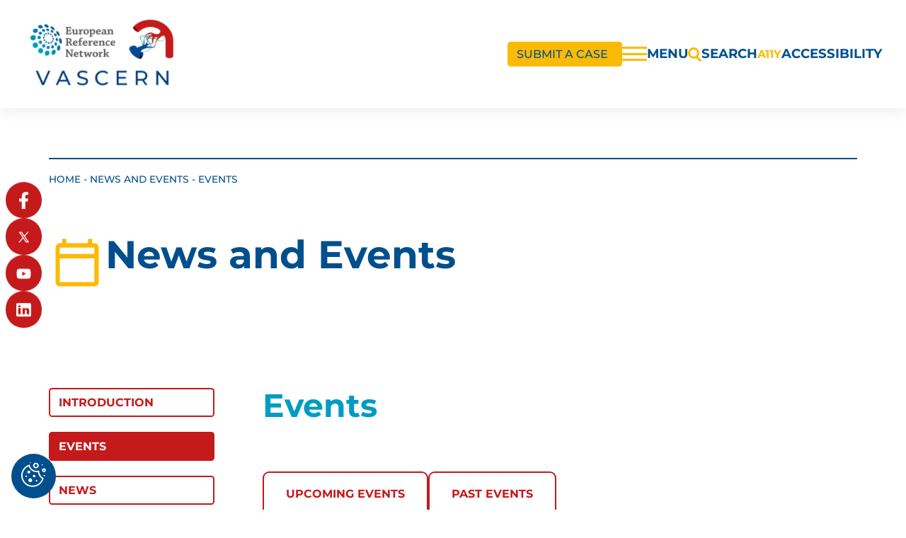

--- FILE ---
content_type: text/html; charset=UTF-8
request_url: https://vascern.eu/news-and-events/events/?event_id1=3012&page_number_0=1
body_size: 19258
content:
<!doctype html>
<html class="is-loading" lang="en-GB" prefix="og: https://ogp.me/ns#">

<head>
  <meta charset="utf-8">
  <meta name="viewport" content="width=device-width, initial-scale=1, shrink-to-fit=no">
  
<!-- Search Engine Optimization by Rank Math - https://rankmath.com/ -->
<title>Events | VASCERN</title>
<meta name="robots" content="follow, index"/>
<link rel="canonical" href="https://vascern.eu/news-and-events/events/" />
<meta property="og:locale" content="en_GB" />
<meta property="og:type" content="article" />
<meta property="og:title" content="Events | VASCERN" />
<meta property="og:url" content="https://vascern.eu/news-and-events/events/" />
<meta property="og:site_name" content="VASCERN" />
<meta property="article:publisher" content="https://www.facebook.com/vascern.eu/" />
<meta property="og:updated_time" content="2024-01-18T10:18:09+01:00" />
<meta property="article:published_time" content="2016-04-05T12:04:57+01:00" />
<meta property="article:modified_time" content="2024-01-18T10:18:09+01:00" />
<meta name="twitter:card" content="summary_large_image" />
<meta name="twitter:title" content="Events | VASCERN" />
<meta name="twitter:label1" content="Time to read" />
<meta name="twitter:data1" content="Less than a minute" />
<script type="application/ld+json" class="rank-math-schema">{"@context":"https://schema.org","@graph":[{"@type":"Place","@id":"https://vascern.eu/#place","address":{"@type":"PostalAddress","streetAddress":"46 Rue Henri Huchard","addressLocality":"Paris","postalCode":"75018","addressCountry":"France"}},{"@type":"Organization","@id":"https://vascern.eu/#organization","name":"VASCERN","url":"https://vascern.eu","sameAs":["https://www.facebook.com/vascern.eu/"],"address":{"@type":"PostalAddress","streetAddress":"46 Rue Henri Huchard","addressLocality":"Paris","postalCode":"75018","addressCountry":"France"},"logo":{"@type":"ImageObject","@id":"https://vascern.eu/#logo","url":"/app/uploads/2017/12/LogoOnly-1.png","contentUrl":"/app/uploads/2017/12/LogoOnly-1.png","caption":"VASCERN","inLanguage":"en-GB","width":"169","height":"176"},"description":"VASCERN, European Reference Network for Rare Multisystemic Vascular Diseases is a collaborative network of highly specialized medical experts.","location":{"@id":"https://vascern.eu/#place"}},{"@type":"WebSite","@id":"https://vascern.eu/#website","url":"https://vascern.eu","name":"VASCERN","publisher":{"@id":"https://vascern.eu/#organization"},"inLanguage":"en-GB"},{"@type":"ImageObject","@id":"/app/uploads/2023/01/Vascern_Logo.png","url":"/app/uploads/2023/01/Vascern_Logo.png","width":"187","height":"82","inLanguage":"en-GB"},{"@type":"BreadcrumbList","@id":"https://vascern.eu/news-and-events/events/#breadcrumb","itemListElement":[{"@type":"ListItem","position":"1","item":{"@id":"https://vascern.eu","name":"Home"}},{"@type":"ListItem","position":"2","item":{"@id":"https://vascern.eu/news-and-events/","name":"News and Events"}},{"@type":"ListItem","position":"3","item":{"@id":"https://vascern.eu/news-and-events/events/","name":"Events"}}]},{"@type":"WebPage","@id":"https://vascern.eu/news-and-events/events/#webpage","url":"https://vascern.eu/news-and-events/events/","name":"Events | VASCERN","datePublished":"2016-04-05T12:04:57+01:00","dateModified":"2024-01-18T10:18:09+01:00","isPartOf":{"@id":"https://vascern.eu/#website"},"primaryImageOfPage":{"@id":"/app/uploads/2023/01/Vascern_Logo.png"},"inLanguage":"en-GB","breadcrumb":{"@id":"https://vascern.eu/news-and-events/events/#breadcrumb"}},{"@type":"Person","@id":"https://vascern.eu/news-and-events/events/#author","name":"treasure.udechukwu@aphp.fr","image":{"@type":"ImageObject","@id":"https://secure.gravatar.com/avatar/8843a1e87dc602559ab8289071de2e01?s=96&amp;d=mm&amp;r=g","url":"https://secure.gravatar.com/avatar/8843a1e87dc602559ab8289071de2e01?s=96&amp;d=mm&amp;r=g","caption":"treasure.udechukwu@aphp.fr","inLanguage":"en-GB"},"worksFor":{"@id":"https://vascern.eu/#organization"}},{"@type":"Article","headline":"Events | VASCERN","datePublished":"2016-04-05T12:04:57+01:00","dateModified":"2024-01-18T10:18:09+01:00","author":{"@id":"https://vascern.eu/news-and-events/events/#author","name":"treasure.udechukwu@aphp.fr"},"publisher":{"@id":"https://vascern.eu/#organization"},"name":"Events | VASCERN","@id":"https://vascern.eu/news-and-events/events/#richSnippet","isPartOf":{"@id":"https://vascern.eu/news-and-events/events/#webpage"},"image":{"@id":"/app/uploads/2023/01/Vascern_Logo.png"},"inLanguage":"en-GB","mainEntityOfPage":{"@id":"https://vascern.eu/news-and-events/events/#webpage"}}]}</script>
<!-- /Rank Math WordPress SEO plugin -->

<link rel='dns-prefetch' href='//ajax.googleapis.com' />
<style id='rank-math-toc-block-style-inline-css'>
.wp-block-rank-math-toc-block nav ol{counter-reset:item}.wp-block-rank-math-toc-block nav ol li{display:block}.wp-block-rank-math-toc-block nav ol li:before{content:counters(item, ".") ". ";counter-increment:item}

</style>
<style id='elasticpress-related-posts-style-inline-css'>
.editor-styles-wrapper .wp-block-elasticpress-related-posts ul,.wp-block-elasticpress-related-posts ul{list-style-type:none;padding:0}.editor-styles-wrapper .wp-block-elasticpress-related-posts ul li a>div{display:inline}

</style>
<style id='classic-theme-styles-inline-css'>
/*! This file is auto-generated */
.wp-block-button__link{color:#fff;background-color:#32373c;border-radius:9999px;box-shadow:none;text-decoration:none;padding:calc(.667em + 2px) calc(1.333em + 2px);font-size:1.125em}.wp-block-file__button{background:#32373c;color:#fff;text-decoration:none}
</style>
<style id='global-styles-inline-css'>
body{--wp--preset--color--black: #000000;--wp--preset--color--cyan-bluish-gray: #abb8c3;--wp--preset--color--white: #ffffff;--wp--preset--color--pale-pink: #f78da7;--wp--preset--color--vivid-red: #cf2e2e;--wp--preset--color--luminous-vivid-orange: #ff6900;--wp--preset--color--luminous-vivid-amber: #fcb900;--wp--preset--color--light-green-cyan: #7bdcb5;--wp--preset--color--vivid-green-cyan: #00d084;--wp--preset--color--pale-cyan-blue: #8ed1fc;--wp--preset--color--vivid-cyan-blue: #0693e3;--wp--preset--color--vivid-purple: #9b51e0;--wp--preset--gradient--vivid-cyan-blue-to-vivid-purple: linear-gradient(135deg,rgba(6,147,227,1) 0%,rgb(155,81,224) 100%);--wp--preset--gradient--light-green-cyan-to-vivid-green-cyan: linear-gradient(135deg,rgb(122,220,180) 0%,rgb(0,208,130) 100%);--wp--preset--gradient--luminous-vivid-amber-to-luminous-vivid-orange: linear-gradient(135deg,rgba(252,185,0,1) 0%,rgba(255,105,0,1) 100%);--wp--preset--gradient--luminous-vivid-orange-to-vivid-red: linear-gradient(135deg,rgba(255,105,0,1) 0%,rgb(207,46,46) 100%);--wp--preset--gradient--very-light-gray-to-cyan-bluish-gray: linear-gradient(135deg,rgb(238,238,238) 0%,rgb(169,184,195) 100%);--wp--preset--gradient--cool-to-warm-spectrum: linear-gradient(135deg,rgb(74,234,220) 0%,rgb(151,120,209) 20%,rgb(207,42,186) 40%,rgb(238,44,130) 60%,rgb(251,105,98) 80%,rgb(254,248,76) 100%);--wp--preset--gradient--blush-light-purple: linear-gradient(135deg,rgb(255,206,236) 0%,rgb(152,150,240) 100%);--wp--preset--gradient--blush-bordeaux: linear-gradient(135deg,rgb(254,205,165) 0%,rgb(254,45,45) 50%,rgb(107,0,62) 100%);--wp--preset--gradient--luminous-dusk: linear-gradient(135deg,rgb(255,203,112) 0%,rgb(199,81,192) 50%,rgb(65,88,208) 100%);--wp--preset--gradient--pale-ocean: linear-gradient(135deg,rgb(255,245,203) 0%,rgb(182,227,212) 50%,rgb(51,167,181) 100%);--wp--preset--gradient--electric-grass: linear-gradient(135deg,rgb(202,248,128) 0%,rgb(113,206,126) 100%);--wp--preset--gradient--midnight: linear-gradient(135deg,rgb(2,3,129) 0%,rgb(40,116,252) 100%);--wp--preset--font-size--small: 13px;--wp--preset--font-size--medium: 20px;--wp--preset--font-size--large: 36px;--wp--preset--font-size--x-large: 42px;--wp--preset--spacing--20: 0.44rem;--wp--preset--spacing--30: 0.67rem;--wp--preset--spacing--40: 1rem;--wp--preset--spacing--50: 1.5rem;--wp--preset--spacing--60: 2.25rem;--wp--preset--spacing--70: 3.38rem;--wp--preset--spacing--80: 5.06rem;--wp--preset--shadow--natural: 6px 6px 9px rgba(0, 0, 0, 0.2);--wp--preset--shadow--deep: 12px 12px 50px rgba(0, 0, 0, 0.4);--wp--preset--shadow--sharp: 6px 6px 0px rgba(0, 0, 0, 0.2);--wp--preset--shadow--outlined: 6px 6px 0px -3px rgba(255, 255, 255, 1), 6px 6px rgba(0, 0, 0, 1);--wp--preset--shadow--crisp: 6px 6px 0px rgba(0, 0, 0, 1);}:where(.is-layout-flex){gap: 0.5em;}:where(.is-layout-grid){gap: 0.5em;}body .is-layout-flow > .alignleft{float: left;margin-inline-start: 0;margin-inline-end: 2em;}body .is-layout-flow > .alignright{float: right;margin-inline-start: 2em;margin-inline-end: 0;}body .is-layout-flow > .aligncenter{margin-left: auto !important;margin-right: auto !important;}body .is-layout-constrained > .alignleft{float: left;margin-inline-start: 0;margin-inline-end: 2em;}body .is-layout-constrained > .alignright{float: right;margin-inline-start: 2em;margin-inline-end: 0;}body .is-layout-constrained > .aligncenter{margin-left: auto !important;margin-right: auto !important;}body .is-layout-constrained > :where(:not(.alignleft):not(.alignright):not(.alignfull)){max-width: var(--wp--style--global--content-size);margin-left: auto !important;margin-right: auto !important;}body .is-layout-constrained > .alignwide{max-width: var(--wp--style--global--wide-size);}body .is-layout-flex{display: flex;}body .is-layout-flex{flex-wrap: wrap;align-items: center;}body .is-layout-flex > *{margin: 0;}body .is-layout-grid{display: grid;}body .is-layout-grid > *{margin: 0;}:where(.wp-block-columns.is-layout-flex){gap: 2em;}:where(.wp-block-columns.is-layout-grid){gap: 2em;}:where(.wp-block-post-template.is-layout-flex){gap: 1.25em;}:where(.wp-block-post-template.is-layout-grid){gap: 1.25em;}.has-black-color{color: var(--wp--preset--color--black) !important;}.has-cyan-bluish-gray-color{color: var(--wp--preset--color--cyan-bluish-gray) !important;}.has-white-color{color: var(--wp--preset--color--white) !important;}.has-pale-pink-color{color: var(--wp--preset--color--pale-pink) !important;}.has-vivid-red-color{color: var(--wp--preset--color--vivid-red) !important;}.has-luminous-vivid-orange-color{color: var(--wp--preset--color--luminous-vivid-orange) !important;}.has-luminous-vivid-amber-color{color: var(--wp--preset--color--luminous-vivid-amber) !important;}.has-light-green-cyan-color{color: var(--wp--preset--color--light-green-cyan) !important;}.has-vivid-green-cyan-color{color: var(--wp--preset--color--vivid-green-cyan) !important;}.has-pale-cyan-blue-color{color: var(--wp--preset--color--pale-cyan-blue) !important;}.has-vivid-cyan-blue-color{color: var(--wp--preset--color--vivid-cyan-blue) !important;}.has-vivid-purple-color{color: var(--wp--preset--color--vivid-purple) !important;}.has-black-background-color{background-color: var(--wp--preset--color--black) !important;}.has-cyan-bluish-gray-background-color{background-color: var(--wp--preset--color--cyan-bluish-gray) !important;}.has-white-background-color{background-color: var(--wp--preset--color--white) !important;}.has-pale-pink-background-color{background-color: var(--wp--preset--color--pale-pink) !important;}.has-vivid-red-background-color{background-color: var(--wp--preset--color--vivid-red) !important;}.has-luminous-vivid-orange-background-color{background-color: var(--wp--preset--color--luminous-vivid-orange) !important;}.has-luminous-vivid-amber-background-color{background-color: var(--wp--preset--color--luminous-vivid-amber) !important;}.has-light-green-cyan-background-color{background-color: var(--wp--preset--color--light-green-cyan) !important;}.has-vivid-green-cyan-background-color{background-color: var(--wp--preset--color--vivid-green-cyan) !important;}.has-pale-cyan-blue-background-color{background-color: var(--wp--preset--color--pale-cyan-blue) !important;}.has-vivid-cyan-blue-background-color{background-color: var(--wp--preset--color--vivid-cyan-blue) !important;}.has-vivid-purple-background-color{background-color: var(--wp--preset--color--vivid-purple) !important;}.has-black-border-color{border-color: var(--wp--preset--color--black) !important;}.has-cyan-bluish-gray-border-color{border-color: var(--wp--preset--color--cyan-bluish-gray) !important;}.has-white-border-color{border-color: var(--wp--preset--color--white) !important;}.has-pale-pink-border-color{border-color: var(--wp--preset--color--pale-pink) !important;}.has-vivid-red-border-color{border-color: var(--wp--preset--color--vivid-red) !important;}.has-luminous-vivid-orange-border-color{border-color: var(--wp--preset--color--luminous-vivid-orange) !important;}.has-luminous-vivid-amber-border-color{border-color: var(--wp--preset--color--luminous-vivid-amber) !important;}.has-light-green-cyan-border-color{border-color: var(--wp--preset--color--light-green-cyan) !important;}.has-vivid-green-cyan-border-color{border-color: var(--wp--preset--color--vivid-green-cyan) !important;}.has-pale-cyan-blue-border-color{border-color: var(--wp--preset--color--pale-cyan-blue) !important;}.has-vivid-cyan-blue-border-color{border-color: var(--wp--preset--color--vivid-cyan-blue) !important;}.has-vivid-purple-border-color{border-color: var(--wp--preset--color--vivid-purple) !important;}.has-vivid-cyan-blue-to-vivid-purple-gradient-background{background: var(--wp--preset--gradient--vivid-cyan-blue-to-vivid-purple) !important;}.has-light-green-cyan-to-vivid-green-cyan-gradient-background{background: var(--wp--preset--gradient--light-green-cyan-to-vivid-green-cyan) !important;}.has-luminous-vivid-amber-to-luminous-vivid-orange-gradient-background{background: var(--wp--preset--gradient--luminous-vivid-amber-to-luminous-vivid-orange) !important;}.has-luminous-vivid-orange-to-vivid-red-gradient-background{background: var(--wp--preset--gradient--luminous-vivid-orange-to-vivid-red) !important;}.has-very-light-gray-to-cyan-bluish-gray-gradient-background{background: var(--wp--preset--gradient--very-light-gray-to-cyan-bluish-gray) !important;}.has-cool-to-warm-spectrum-gradient-background{background: var(--wp--preset--gradient--cool-to-warm-spectrum) !important;}.has-blush-light-purple-gradient-background{background: var(--wp--preset--gradient--blush-light-purple) !important;}.has-blush-bordeaux-gradient-background{background: var(--wp--preset--gradient--blush-bordeaux) !important;}.has-luminous-dusk-gradient-background{background: var(--wp--preset--gradient--luminous-dusk) !important;}.has-pale-ocean-gradient-background{background: var(--wp--preset--gradient--pale-ocean) !important;}.has-electric-grass-gradient-background{background: var(--wp--preset--gradient--electric-grass) !important;}.has-midnight-gradient-background{background: var(--wp--preset--gradient--midnight) !important;}.has-small-font-size{font-size: var(--wp--preset--font-size--small) !important;}.has-medium-font-size{font-size: var(--wp--preset--font-size--medium) !important;}.has-large-font-size{font-size: var(--wp--preset--font-size--large) !important;}.has-x-large-font-size{font-size: var(--wp--preset--font-size--x-large) !important;}
.wp-block-navigation a:where(:not(.wp-element-button)){color: inherit;}
:where(.wp-block-post-template.is-layout-flex){gap: 1.25em;}:where(.wp-block-post-template.is-layout-grid){gap: 1.25em;}
:where(.wp-block-columns.is-layout-flex){gap: 2em;}:where(.wp-block-columns.is-layout-grid){gap: 2em;}
.wp-block-pullquote{font-size: 1.5em;line-height: 1.6;}
</style>
<link rel="stylesheet" href="/app/plugins/elasticpress/dist/css/facets-styles.css"><link rel="stylesheet" href="/app/plugins/mailjet-for-wordpress/src/widgetformbuilder/css/front-widget.css"><link rel="stylesheet" href="/app/plugins/newsletter/style.css"><link rel="stylesheet" href="/app/plugins/pojo-accessibility/assets/css/style.min.css"><link rel="stylesheet" href="/app/plugins/elasticpress/dist/css/highlighting-styles.css"><script src="https://ajax.googleapis.com/ajax/libs/jquery/3.6.1/jquery.min.js"></script><style type="text/css">
#pojo-a11y-toolbar .pojo-a11y-toolbar-toggle a{ background-color: #4054b2;	color: #ffffff;}
#pojo-a11y-toolbar .pojo-a11y-toolbar-overlay, #pojo-a11y-toolbar .pojo-a11y-toolbar-overlay ul.pojo-a11y-toolbar-items.pojo-a11y-links{ border-color: #4054b2;}
body.pojo-a11y-focusable a:focus{ outline-style: solid !important;	outline-width: 1px !important;	outline-color: #FF0000 !important;}
#pojo-a11y-toolbar{ top: 100px !important;}
#pojo-a11y-toolbar .pojo-a11y-toolbar-overlay{ background-color: #ffffff;}
#pojo-a11y-toolbar .pojo-a11y-toolbar-overlay ul.pojo-a11y-toolbar-items li.pojo-a11y-toolbar-item a, #pojo-a11y-toolbar .pojo-a11y-toolbar-overlay p.pojo-a11y-toolbar-title{ color: #333333;}
#pojo-a11y-toolbar .pojo-a11y-toolbar-overlay ul.pojo-a11y-toolbar-items li.pojo-a11y-toolbar-item a.active{ background-color: #4054b2;	color: #ffffff;}
@media (max-width: 767px) { #pojo-a11y-toolbar { top: 50px !important; } }</style><script id="google_gtagjs" src="https://www.googletagmanager.com/gtag/js?id=G-0BTF72XEWR" async></script>
<script id="google_gtagjs-inline">
window.dataLayer = window.dataLayer || [];function gtag(){dataLayer.push(arguments);}gtag('js', new Date());gtag('config', 'G-0BTF72XEWR', {} );
</script>
  <meta name="google-site-verification" content="rplcJyI1t9e-xxEI90RoNOq006f_-vqJnh2LQJr5XkE" />

  <link id="main-css" rel="stylesheet" href="https://vascern.eu/app/themes/trinity//public/styles/app.css?id=a0c2ce2e7487b076c182&v=2.1" media="print" onload="this.media='all'; this.onload=null; this.isLoaded=true">
      <link rel="icon" type="image/png" href="/app/uploads/2023/02/favicon-32x32-1.png" />
  
  <!-- Matomo -->
  <script>
    var _paq = window._paq = window._paq || [];
    /* tracker methods like "setCustomDimension" should be called before "trackPageView" */
    _paq.push(["setDocumentTitle", document.domain + "/" + document.title]);
    _paq.push(["setCookieDomain", "*.vascern.eu"]);
    _paq.push(["setDomains", ["*.vascern.eu"]]);
    _paq.push(["setDoNotTrack", true]);
    _paq.push(['trackPageView']);
    _paq.push(['enableLinkTracking']);
    (function() {
      var u = "https://vpsmatomo.keeo.com/";
      _paq.push(['setTrackerUrl', u + 'matomo.php']);
      _paq.push(['setSiteId', '13']);
      var d = document,
        g = d.createElement('script'),
        s = d.getElementsByTagName('script')[0];
      g.async = true;
      g.src = u + 'matomo.js';
      s.parentNode.insertBefore(g, s);
    })();
  </script>
  <noscript>
    <p><img src="https://vpsmatomo.keeo.com/matomo.php?idsite=13&amp;rec=1" style="border:0;" alt="Matomo" /></p>
  </noscript>
  <!-- End Matomo Code -->

  <script type="text/javascript" src="https://tarteaucitron.io/load.js?locale=en&iswordpress=true&domain=vascern.eu&uuid=8c587d5c6e1d7eb205177c86f2a19dc117d82d3d"></script>

  <link href="https://cdn.keeo.com/tarteaucitron2.min.css" rel="stylesheet" type="text/css">
  <script src="https://cdn.keeo.com/tarteaucitron_style.min.js" type="text/javascript"></script>

  <style media="all">
    :root {
      --tarteaucitron_primary: #004f8d;
      --tarteaucitron_secondary: #009cc1;
      --tarteaucitron_green: #77c483;
      --tarteaucitron_red: #c51a1b;
    }
  </style>

  <style>
    .u-contain.c-figure img,
    .u-contain .o-ratio>embed, 
    .u-contain .o-ratio>iframe, 
    .u-contain .o-ratio>img, 
    .u-contain .o-ratio>object, 
    .u-contain .o-ratio_content {
      object-fit: contain;
    }
    .u-bg-black-10 {
      background-color: rgba(0, 0, 0, 0.1);
    }
  </style>

</head>

<body class="page page-id-3421 page-child parent-pageid-381 wp-embed-responsive events" data-bg="" data-module-load>
  <div class="c-loader">
    <div class="orange"></div>
  </div>
  <div class="c-transition">
    <!--<img src="https://vascern.eu/app/themes/trinity/public/images/logo.svg" alt="">-->
  </div>
     <div id="app" class="app" data-load-container style="opacity: 0;"> <header id='main-header' class="c-header" data-module-header data-scroll> <div class="c-header_bottom u-1/1 u-bg-white u-flex -middle"> <div class="o-container -large u-1/1"> <div class='u-flex -middle -space'> <a class="c-header_logo" href="https://vascern.eu/"> <img class="logo" data-load-src="/app/uploads/2022/11/logo-vascern.png" alt="logo vascern"> </a> <div class='u-flex -middle -gap-small' data-module-modal> <div class='u-flex -end -middle u-1/1'> <a class="c-button u-bg-yellow -small" href="https://vascern.eu/clinical-patient-management-system-cpms/" target="_blank"> <span class="c-button_label c-heading -small -upper u-semibold u-c-primary">Submit A Case</span> <span class="c-button_deco is-hidden@to-small"></span> </a> </div> <nav class="c-header_nav"> <button class="c-header_nav_burger" type="button" name="button" data-header="nav" aria-label="Menu"> <span class="c-header_nav-icon"> <span></span> <span></span> <span></span> </span> <span class="c-header_nav_burger_label c-heading -upper -h5 u-bold u-c-primary is-hidden@to-small">menu</span> </button> </nav> <button class="c-header_search u-flex -middle -gap-tinier" aria-label="Search" data-modal="toggleSearch"> <span class="c-header_nav-icon"> <svg xmlns="http://www.w3.org/2000/svg" width="18.968" height="19.97" viewBox="0 0 18.968 19.97"><g transform="translate(-1009.891 -28.884)"><path d="M7.981,3a4.951,4.951,0,1,0,4.981,4.951A4.972,4.972,0,0,0,7.981,3m0-3A7.951,7.951,0,1,1,0,7.951,7.966,7.966,0,0,1,7.981,0Z" transform="translate(1009.891 28.884)" fill="#fbba05"/><path d="M4.98,6.019A1.494,1.494,0,0,1,3.973,5.63L-1.008,1.111a1.5,1.5,0,0,1-.1-2.119,1.5,1.5,0,0,1,2.119-.1L5.989,3.408A1.5,1.5,0,0,1,4.98,6.019Z" transform="translate(1022.378 42.835)" fill="#fbba05"/></g></svg> </span> <span class="c-header_nav_burger_label c-heading -upper -h5 u-bold u-c-primary is-hidden@to-small">Search</span> </button> <button class="c-header_search u-flex -middle -gap-tinier is-hidden@to-small" aria-label="Accessibility" data-header="toggleAccessibilite"> <span class="c-header_nav-icon u-c-yellow u-bold"> A11Y </span> <span class="c-header_nav_burger_label c-heading -upper -h5 u-bold u-c-primary is-hidden@to-small"> Accessibility </span> </button> </div> </div> </div> </div> </header><nav class="c-nav" data-module-nav> <div class="c-nav_wrap o-layout"> <div class="o-layout_item u-bg-blue u-padding-small u-padding-top-tiny u-padding-bottom-tiny u-flex -end is-hidden@from-medium"> <button class="c-nav_bg c-button -round -white" aria-label="Close menu" data-nav="close"> </button> </div> <div class="c-nav_primary_container u-bg-primary o-layout_item"> <div class="c-nav_primary_component o-layout -flex -wrap u-h-100"> <div class="o-layout_item u-1/2@from-small u-h-100"> <div class="u-bg-black u-padding-small u-h-100 u-flex -column -gap c-nav_overflow"> <div class="c-anim-left"> <div class="c-heading -h6 u-uppercase u-c-white u-bold"> Rare Diseases Working Groups </div> <hr class="u-margin-top-tinier u-margin-bottom-tiny -white -big"> <div class="u-flex -column -gap-tinier"> <a class="c-heading -h4 u-medium u-c-white" href="https://vascern.eu/group/hereditary-hemorrhagic-telangiectasia-2/" > Hereditary Haemorrhagic Telangiectasia Working Group (HHT-WG) </a> <a class="c-heading -h4 u-medium u-c-white" href="https://vascern.eu/group/heritable-thoracic-aortic-diseases-2/" > Heritable Thoracic Aortic Diseases Working Group (HTAD-WG) </a> <a class="c-heading -h4 u-medium u-c-white" href="https://vascern.eu/group/medium-sized-arteries-2/" > Medium Sized Arteries Working Group (MSA-WG) </a> <a class="c-heading -h4 u-medium u-c-white" href="https://vascern.eu/group/neurovascular-diseases-neurovasc-wg/" > Neurovascular Diseases Working Group (NEUROVASC-WG) </a> <a class="c-heading -h4 u-medium u-c-white" href="https://vascern.eu/group/pediatric-and-primary-lymphedema/" > Pediatric and Primary Lymphedema Working Group (PPL-WG) </a> <a class="c-heading -h4 u-medium u-c-white" href="https://vascern.eu/group/vascular-anomalies/" > Vascular Anomalies Working Group (VASCA-WG) </a> </div> </div> <div class="u-margin-top-auto c-anim-left"> <div class="c-heading -h5 u-margin-bottom-tiny u-c-white"> Follow us </div> <div class="u-flex -gap-tinier"> <a class="c-button -round -white -noMargin -svg" href="https://www.facebook.com/vascern.eu/"> <span class="c-button_deco u-c-black"><svg aria-hidden="true" focusable="false" data-prefix="fab" data-icon="facebook-f" class="svg-inline--fa fa-facebook-f fa-w-10" role="img" xmlns="http://www.w3.org/2000/svg" viewBox="0 0 320 512"><path fill="currentColor" d="M279.14 288l14.22-92.66h-88.91v-60.13c0-25.35 12.42-50.06 52.24-50.06h40.42V6.26S260.43 0 225.36 0c-73.22 0-121.08 44.38-121.08 124.72v70.62H22.89V288h81.39v224h100.17V288z"></path></svg></span> </a> <a class="c-button -round -white -noMargin -svg" href="https://twitter.com/vascern?ref_src=twsrc%5Egoogle%7Ctwcamp%5Eserp%7Ctwgr%5Eauthor"> <span class="c-button_deco u-c-black"><svg width="25" height="25" viewBox="0 0 25 25" fill="none" xmlns="http://www.w3.org/2000/svg"><path d="M21.596 21.6752L14.56 11.4176L14.572 11.4272L20.916 4.0752H18.796L13.628 10.0592L9.524 4.0752H3.964L10.5328 13.652L10.532 13.6512L3.604 21.6752H5.724L11.4696 15.0176L16.036 21.6752H21.596ZM8.684 5.6752L18.556 20.0752H16.876L6.996 5.6752H8.684Z" fill="currentColor"/></svg> </span> </a> <a class="c-button -round -white -noMargin -svg" href="https://www.youtube.com/c/VASCERNERNRareVascularDiseases"> <span class="c-button_deco u-c-black"><svg aria-hidden="true" focusable="false" data-prefix="fab" data-icon="youtube" class="svg-inline--fa fa-youtube fa-w-18" role="img" xmlns="http://www.w3.org/2000/svg" viewBox="0 0 576 512"><path fill="currentColor" d="M549.655 124.083c-6.281-23.65-24.787-42.276-48.284-48.597C458.781 64 288 64 288 64S117.22 64 74.629 75.486c-23.497 6.322-42.003 24.947-48.284 48.597-11.412 42.867-11.412 132.305-11.412 132.305s0 89.438 11.412 132.305c6.281 23.65 24.787 41.5 48.284 47.821C117.22 448 288 448 288 448s170.78 0 213.371-11.486c23.497-6.321 42.003-24.171 48.284-47.821 11.412-42.867 11.412-132.305 11.412-132.305s0-89.438-11.412-132.305zm-317.51 213.508V175.185l142.739 81.205-142.739 81.201z"></path></svg></span> </a> <a class="c-button -round -white -noMargin -svg" href="https://www.linkedin.com/company/vascern/?originalSubdomain=fr"> <span class="c-button_deco u-c-black"><svg xmlns="http://www.w3.org/2000/svg" width="13.603" height="13.091" viewBox="0 0 13.603 13.091"> <path id="linkedin" d="M12.356,0H1.246A1.235,1.235,0,0,0,0,1.2V11.892a1.235,1.235,0,0,0,1.246,1.2h11.11a1.235,1.235,0,0,0,1.246-1.2V1.2A1.235,1.235,0,0,0,12.356,0ZM3.967,10.909H1.7v-6H3.967ZM2.834,4.2A1.032,1.032,0,0,1,1.7,3.217,1.04,1.04,0,0,1,2.834,2.182a1.032,1.032,0,0,1,1.134.982A1.04,1.04,0,0,1,2.834,4.2Zm9.068,6.71H9.635V7.637a.975.975,0,0,0-.793-1.091.955.955,0,0,0-.908,1.091v3.273H5.668v-6H7.935v.874a2.188,2.188,0,0,1,1.984-.874c1.076,0,1.984.818,1.984,2.727Z" fill="CurrentColor"/></svg></span> </a> </div> <div class=" u-margin-top-small "> <div class="c-heading -h5 u-margin-bottom-tiny u-c-white"> Contact us </div> <a href="https://vascern.eu/contact-2/" class="c-button"> <span class="c-button_label u-bold c-heading -upper u-c-white"> Contact vascern </span> </a> </div> </div> </div> </div> <div class="o-layout_item u-1/2@from-small u-h-100"> <div class="u-padding-small c-anim-left c-nav_overflow"> <div class="c-accordion_wrap -nav" data-module-accordion data-accordion-scrollto="false"> <div class="c-accordion_item" data-accordion="section"> <div class="c-accordion_header c-nav_primary_link u-flex -space -gap-tiny -middle" data-accordion="header"> <span class="c-nav_icon_link c-heading -h4 u-medium u-padding-top-tiny u-padding-bottom-tiny"> <span> <svg xmlns="http://www.w3.org/2000/svg" width="33.3" height="33.3" viewBox="0 0 33.3 33.3"><g transform="translate(0.15 -2.062)"><path d="M30.577,7.891l1.6-1.6a.967.967,0,0,0-.6-1.647l-2.969-.251-.251-2.969a.967.967,0,0,0-1.647-.6l-1.6,1.6A16.5,16.5,0,0,0,4.833,28.167,16.5,16.5,0,0,0,30.577,7.891ZM26.748,5.37a.967.967,0,0,0,.882.882l1.708.144L27.026,8.708,24.5,8.5l-.213-2.522L26.6,3.661ZM19.787,16.5a3.29,3.29,0,1,1-1.75-2.9l-2.221,2.221a.967.967,0,1,0,1.367,1.367L19.4,14.963A3.265,3.265,0,0,1,19.787,16.5Zm-.345-4.31a5.226,5.226,0,1,0,1.367,1.367l2.76-2.76A9.1,9.1,0,1,1,22.2,9.43ZM26.8,26.8A14.566,14.566,0,1,1,6.2,6.2,14.573,14.573,0,0,1,23.7,3.833l-1.09,1.09a.967.967,0,0,0-.283.659c0,.035,0,.07,0,.106l.13,1.543a11.03,11.03,0,1,0,3.311,3.311l1.543.13c.027,0,.054,0,.081,0h.014l.038,0,.063-.005.039-.006.061-.012.038-.01.058-.018.037-.013.056-.024.035-.017.055-.031.032-.019c.019-.013.038-.026.056-.04L28,10.461a.958.958,0,0,0,.076-.068l1.09-1.09A14.573,14.573,0,0,1,26.8,26.8Zm0,0" transform="translate(0 2.212)" fill="CurrentColor"/><path d="M16.5,33.15A16.65,16.65,0,0,1,4.727,4.727,16.653,16.653,0,0,1,25.086,2.233L26.6.716a1.117,1.117,0,0,1,1.9.7l.24,2.843,2.843.24a1.117,1.117,0,0,1,.7,1.9L30.767,7.914A16.651,16.651,0,0,1,16.5,33.15Zm0-33A16.35,16.35,0,0,0,4.939,28.061,16.351,16.351,0,0,0,30.45,7.97l-.062-.1,1.684-1.684a.817.817,0,0,0-.509-1.392l-3.1-.261-.261-3.1A.817.817,0,0,0,26.815.928L25.131,2.612l-.1-.062A16.309,16.309,0,0,0,16.5.15Zm0,31.066A14.716,14.716,0,0,1,6.094,6.094,14.723,14.723,0,0,1,23.772,3.7l.171.1L22.713,5.03a.813.813,0,0,0-.239.557c0,.029,0,.06,0,.09l.156,1.846-.256-.165a10.88,10.88,0,1,0,3.267,3.267l-.165-.256,1.847.156.069,0h.043l.053,0,.033-.005.051-.01.033-.008.048-.015.031-.011.046-.02.031-.015.046-.026.03-.018.045-.032.013-.01.008-.006a.81.81,0,0,0,.065-.058L29.2,9.057l.1.171A14.719,14.719,0,0,1,16.5,31.216Zm0-29.133A14.416,14.416,0,0,0,6.306,26.694,14.418,14.418,0,0,0,29.133,9.549l-.95.95a1.1,1.1,0,0,1-.088.078l-.022.016-.007.005c-.022.016-.043.032-.065.046l-.025.015-.012.007c-.022.013-.042.025-.064.036l-.043.02-.063.027-.043.015-.068.021-.043.011-.071.014-.042.006c-.026,0-.05,0-.073.006h-.008l-.053,0c-.029,0-.059,0-.092,0l-1.245-.105a11.179,11.179,0,1,1-3.772-3.772l-.1-1.244q0-.062,0-.122a1.113,1.113,0,0,1,.327-.762l.95-.95A14.414,14.414,0,0,0,16.5,2.084Zm0,23.654A9.238,9.238,0,1,1,22.3,9.313l.13.1L19.46,12.384l-.1-.07a5.076,5.076,0,1,0,1.328,1.328l-.07-.1,2.966-2.966.1.13A9.233,9.233,0,0,1,16.5,25.738Zm0-18.176a8.948,8.948,0,1,0,7.057,3.46L21,13.577A5.376,5.376,0,1,1,19.423,12l2.554-2.554A8.953,8.953,0,0,0,16.5,7.562Zm0,12.375a3.437,3.437,0,1,1,1.607-6.474l.179.1-2.364,2.364a.817.817,0,1,0,1.155,1.155l2.364-2.364.1.179A3.435,3.435,0,0,1,16.5,19.937Zm0-6.574a3.14,3.14,0,1,0,2.862,1.855L17.29,17.29A1.117,1.117,0,1,1,15.71,15.71l2.072-2.072A3.139,3.139,0,0,0,16.5,13.363Zm10.583-4.5-2.717-.229-.229-2.717,2.59-2.59.171,2.03a.815.815,0,0,0,.745.745l2.03.171Zm-2.44-.507,2.326.2L29,6.518,27.618,6.4A1.115,1.115,0,0,1,26.6,5.382L26.482,4,24.447,6.031Z" transform="translate(0 2.212)" fill="CurrentColor"/></g></svg> </span> Who We Are </span> <div class="c-button -round -red"> <span class="c-accordion_plus c-nav_primary_plus"></span> </div> </div> <div class="c-accordion_main"> <div class="c-accordion_main_wrap u-flex -column -gap-tinier"> <a class="c-heading -h4 u-medium u-c-white " href="https://vascern.eu/who-we-are/about-vascern/" > About VASCERN </a> <a class="c-heading -h4 u-medium u-c-white " href="https://vascern.eu/who-we-are/european-reference-networks-erns/" > European Reference Networks (ERNs) </a> <a class="c-heading -h4 u-medium u-c-white " href="https://vascern.eu/who-we-are/structure-and-governance/" > Structure &#038; Governance </a> <a class="c-heading -h4 u-medium u-c-white " href="https://vascern.eu/who-we-are/coordination-project-team/" > Coordination Project Team </a> <a class="c-heading -h4 u-medium u-c-white " href="https://vascern.eu/who-we-are/european-projects-on-rare-diseases/jardin/" > European Projects on Rare Diseases </a> <a class="c-heading -h4 u-medium u-c-white " href="https://vascern.eu/who-we-are/funding-and-partnerships/" > Funding &#038; Partnerships </a> <a class="c-heading -h4 u-medium u-c-white " href="https://vascern.eu/who-we-are/goals-for-the-future/" > Goals for the future </a> </div> </div> </div> </div> <hr class="-blue-light"> <div class="c-accordion_wrap -nav" data-module-accordion data-accordion-scrollto="false"> <div class="c-accordion_item" data-accordion="section"> <div class="c-accordion_header c-nav_primary_link u-flex -space -gap-tiny -middle" data-accordion="header"> <span class="c-nav_icon_link c-heading -h4 u-medium u-padding-top-tiny u-padding-bottom-tiny"> <span> <svg xmlns="http://www.w3.org/2000/svg" width="33" height="22" viewBox="0 0 33 22"><path d="M0,34V31.571a3.271,3.271,0,0,1,1.925-2.888,9.9,9.9,0,0,1,4.95-1.1q.6,0,1.1.023a7.547,7.547,0,0,1,1.008.115,7.463,7.463,0,0,0-.733,3.3V34Zm11,0V31.021a5.473,5.473,0,0,1,3.048-4.812A15.28,15.28,0,0,1,22,24.375a15.256,15.256,0,0,1,7.975,1.833A5.478,5.478,0,0,1,33,31.021V34Zm11-6.875a13.832,13.832,0,0,0-5.958,1.1q-2.292,1.1-2.292,2.8v.229h16.5v-.275q0-1.65-2.269-2.75A13.8,13.8,0,0,0,22,27.125ZM6.875,26.208a3.091,3.091,0,0,1-2.269-.94,3.209,3.209,0,0,1,0-4.538,3.091,3.091,0,0,1,2.269-.94,3.208,3.208,0,0,1,2.269,5.477A3.091,3.091,0,0,1,6.875,26.208ZM22,23a5.477,5.477,0,0,1-5.5-5.5,5.283,5.283,0,0,1,1.6-3.919A5.343,5.343,0,0,1,22,12a5.4,5.4,0,0,1,5.5,5.5,5.343,5.343,0,0,1-1.581,3.9A5.283,5.283,0,0,1,22,23Zm0-8.25a2.692,2.692,0,0,0-1.948.779,2.794,2.794,0,0,0,0,3.919,2.794,2.794,0,0,0,3.919,0A2.739,2.739,0,0,0,22,14.75ZM22,31.25ZM22,17.5Z" transform="translate(0 -12)" fill="CurrentColor"/></svg> </span> Network </span> <div class="c-button -round -red"> <span class="c-accordion_plus c-nav_primary_plus"></span> </div> </div> <div class="c-accordion_main"> <div class="c-accordion_main_wrap u-flex -column -gap-tinier"> <a class="c-heading -h4 u-medium u-c-white " href="https://vascern.eu/network/experts/full-members/" > Experts </a> <a class="c-heading -h4 u-medium u-c-white " href="https://vascern.eu/network/patient-representation/european-patient-advocacy-group-epag/" > Patient Representation </a> <a class="c-heading -h4 u-medium u-c-white " href="https://vascern.eu/network/rare-disease-working-groups/" > Rare Disease Working Groups </a> <a class="c-heading -h4 u-medium u-c-white " href="https://vascern.eu/network/transversal-working-groups/" > Transversal Working Groups </a> <a class="c-heading -h4 u-medium u-c-white " href="https://vascern.eu/network/network-map/" > Network Map </a> </div> </div> </div> </div> <hr class="-blue-light"> <div class="c-accordion_wrap -nav" data-module-accordion data-accordion-scrollto="false"> <div class="c-accordion_item" data-accordion="section"> <div class="c-accordion_header c-nav_primary_link u-flex -space -gap-tiny -middle" data-accordion="header"> <span class="c-nav_icon_link c-heading -h4 u-medium u-padding-top-tiny u-padding-bottom-tiny"> <span> <svg xmlns="http://www.w3.org/2000/svg" width="31.076" height="31.076" viewBox="0 0 31.076 31.076"><path d="M31.151,36.6,20.062,25.428a17.023,17.023,0,0,1-1.977.559,9.482,9.482,0,0,1-2.02.215,9.693,9.693,0,0,1-7.092-2.9A9.586,9.586,0,0,1,6.05,16.23a9.985,9.985,0,0,1,1.332-4.986l6.232,6.232,3.954-3.7-6.4-6.4a10.782,10.782,0,0,1,2.364-1.01A8.971,8.971,0,0,1,16.065,6a9.862,9.862,0,0,1,7.242,2.987,9.863,9.863,0,0,1,2.987,7.242,9.482,9.482,0,0,1-.215,2.02,17.024,17.024,0,0,1-.559,1.977L36.653,31.316a1.608,1.608,0,0,1,0,2.278L33.386,36.6a1.557,1.557,0,0,1-2.235,0Zm1.2-2.45,1.719-1.719L22.34,20.7a6.262,6.262,0,0,0,1.032-2.128,8.666,8.666,0,0,0,.344-2.342,7.2,7.2,0,0,0-2.385-5.459,7.906,7.906,0,0,0-5.437-2.278l4.341,4.427a1.349,1.349,0,0,1,0,1.891l-5.674,5.33a1.349,1.349,0,0,1-1.891,0L8.5,16.015a7.727,7.727,0,0,0,2.342,5.459,7.249,7.249,0,0,0,5.222,2.149,8.3,8.3,0,0,0,2.278-.344,6.285,6.285,0,0,0,2.106-1.032ZM21.308,21.3Z" transform="translate(-6.05 -6)" fill="CurrentColor"/></svg> </span> Clinical Decision Support Tools </span> <div class="c-button -round -red"> <span class="c-accordion_plus c-nav_primary_plus"></span> </div> </div> <div class="c-accordion_main"> <div class="c-accordion_main_wrap u-flex -column -gap-tinier"> <a class="c-heading -h4 u-medium u-c-white " href="https://vascern.eu/clinical-decision-support-tools/clinical-practice-guidelines/" > Clinical Guidelines </a> <a class="c-heading -h4 u-medium u-c-white " href="https://vascern.eu/clinical-decision-support-tools/outcome-measures/" > Outcome Measures </a> <a class="c-heading -h4 u-medium u-c-white " href="https://vascern.eu/clinical-decision-support-tools/dos-and-donts/" > Do’s and Don’ts </a> <a class="c-heading -h4 u-medium u-c-white " href="https://vascern.eu/clinical-decision-support-tools/expert-consensus-statements/" > Expert consensus statements </a> <a class="c-heading -h4 u-medium u-c-white " href="https://vascern.eu/clinical-decision-support-tools/patient-pathways/" > Patient Pathways </a> <a class="c-heading -h4 u-medium u-c-white " href="https://vascern.eu/clinical-decision-support-tools/pregnancy-and-family-planning/" > Pregnancy and Family Planning </a> <a class="c-heading -h4 u-medium u-c-white " href="https://vascern.eu/clinical-decision-support-tools/psychology-and-mental-health/" > Psychology and Mental Health </a> </div> </div> </div> </div> <hr class="-blue-light"> <div class="c-accordion_wrap -nav" data-module-accordion data-accordion-scrollto="false"> <div class="c-accordion_item" data-accordion="section"> <div class="c-accordion_header c-nav_primary_link u-flex -space -gap-tiny -middle" data-accordion="header"> <span class="c-nav_icon_link c-heading -h4 u-medium u-padding-top-tiny u-padding-bottom-tiny"> <span> <svg xmlns="http://www.w3.org/2000/svg" width="24.501" height="33.251" viewBox="0 0 24.501 33.251"><path d="M10,37.251V34.626h9.1v-4.55h-.656A8.366,8.366,0,0,1,10,21.632a8.278,8.278,0,0,1,1.531-4.856,8.063,8.063,0,0,1,4.025-3.063,4.029,4.029,0,0,1,1.531-2.844,4.337,4.337,0,0,1,3.15-.963l-.919-2.581,1.794-.656L20.5,5.05,23.388,4,24,5.619l1.75-.613,4.944,12.907-1.881.656.613,1.619-2.8,1.006-.613-1.619-1.881.7L23.038,17.3a3.779,3.779,0,0,1-1.553,1.072,4.869,4.869,0,0,1-1.9.284,3.929,3.929,0,0,1-2.1-.7,4.915,4.915,0,0,1-1.531-1.663,5.772,5.772,0,0,0-2.428,2.188,5.857,5.857,0,0,0-.9,3.15,5.826,5.826,0,0,0,5.819,5.819H33.626v2.625H23.476v4.55H34.5v2.625ZM25.576,17.476l2.319-.831-3.5-9.013-2.319.831Zm-5.688-1.006a2.2,2.2,0,0,0,1.553-3.741,2.2,2.2,0,0,0-3.106,3.106A2.112,2.112,0,0,0,19.888,16.469ZM25.576,17.476ZM19.888,14.194ZM19.975,14.194Z" transform="translate(-10 -4)" fill="CurrentColor"/></svg> </span> Research &#038; Registries </span> <div class="c-button -round -red"> <span class="c-accordion_plus c-nav_primary_plus"></span> </div> </div> <div class="c-accordion_main"> <div class="c-accordion_main_wrap u-flex -column -gap-tinier"> <a class="c-heading -h4 u-medium u-c-white " href="https://vascern.eu/research-and-registries/clinical-trials-and-observational-studies/" > Clinical Trials/Observational Studies </a> <a class="c-heading -h4 u-medium u-c-white " href="https://vascern.eu/research-and-registries/research-publications/" > Research Publications </a> <a class="c-heading -h4 u-medium u-c-white " href="https://vascern.eu/group/registry/" > Registry </a> </div> </div> </div> </div> <hr class="-blue-light"> <div class="c-accordion_wrap -nav" data-module-accordion data-accordion-scrollto="false"> <div class="c-accordion_item" data-accordion="section"> <div class="c-accordion_header c-nav_primary_link u-flex -space -gap-tiny -middle" data-accordion="header"> <span class="c-nav_icon_link c-heading -h4 u-medium u-padding-top-tiny u-padding-bottom-tiny"> <span> <svg xmlns="http://www.w3.org/2000/svg" width="33" height="27" viewBox="0 0 33 27"><path d="M18.463,33,7.588,27.037v-9L2,15,18.463,6,35,15V26.887H32.75V16.312l-3.412,1.725v9Zm0-11.55L30.275,15,18.463,8.663,6.725,15Zm0,9,8.625-4.762v-6.3L18.463,24,9.838,19.313v6.375ZM18.5,21.45ZM18.463,24.225ZM18.463,24.225Z" transform="translate(-2 -6)" fill="CurrentColor"/></svg> </span> Training and Education </span> <div class="c-button -round -red"> <span class="c-accordion_plus c-nav_primary_plus"></span> </div> </div> <div class="c-accordion_main"> <div class="c-accordion_main_wrap u-flex -column -gap-tinier"> <a class="c-heading -h4 u-medium u-c-white " href="https://vascern.eu/training-and-education/e-learning-2/" > E-Learning </a> <a class="c-heading -h4 u-medium u-c-white " href="https://vascern.eu/training-and-education/pills-of-knowledge/" > Pills of Knowledge </a> <a class="c-heading -h4 u-medium u-c-white " href="https://vascern.eu/training-and-education/webinars/" > Webinars </a> <a class="c-heading -h4 u-medium u-c-white " href="https://vascern.eu/training-and-education/eu-trainings/" > EU Trainings </a> <a class="c-heading -h4 u-medium u-c-white " href="https://vascern.eu/training-and-education/exchange-program/" > VASCERN Exchange Program </a> <a class="c-heading -h4 u-medium u-c-white " href="https://vascern.eu/training-and-education/vascern-summer-school-2/what-is-the-vascern-summer-school/" > VASCERN Summer School - ERASMUS+ </a> </div> </div> </div> </div> <hr class="-blue-light"> <div class="c-accordion_wrap -nav" data-module-accordion data-accordion-scrollto="false"> <div class="c-accordion_item" data-accordion="section"> <div class="c-accordion_header c-nav_primary_link u-flex -space -gap-tiny -middle" data-accordion="header"> <span class="c-nav_icon_link c-heading -h4 u-medium u-padding-top-tiny u-padding-bottom-tiny"> <span> <svg xmlns="http://www.w3.org/2000/svg" width="32.733" height="32.733" viewBox="0 0 32.733 32.733"><path d="M0,0H32.733V32.733H0Z" fill="none"/><path d="M24.443,3.494H23.2V1H20.7V3.494H8.234V1H5.741V3.494H4.494A2.5,2.5,0,0,0,2,5.987v19.95a2.5,2.5,0,0,0,2.494,2.494h19.95a2.5,2.5,0,0,0,2.494-2.494V5.987A2.5,2.5,0,0,0,24.443,3.494Zm0,22.443H4.494V12.222h19.95Zm0-16.209H4.494V5.987h19.95Z" transform="translate(1.898 1.651)" fill="CurrentColor"/></svg> </span> News & Events </span> <div class="c-button -round -red"> <span class="c-accordion_plus c-nav_primary_plus"></span> </div> </div> <div class="c-accordion_main"> <div class="c-accordion_main_wrap u-flex -column -gap-tinier"> <a class="c-heading -h4 u-medium u-c-white is-active " href="https://vascern.eu/news-and-events/events/" > Events </a> <a class="c-heading -h4 u-medium u-c-white " href="https://vascern.eu/news-and-events/news/" > News </a> <a class="c-heading -h4 u-medium u-c-white " href="https://vascern.eu/news-and-events/newsletter/" > Newsletter </a> </div> </div> </div> </div> <hr class="-blue-light"> </div> </div> </div> </div> <div class="c-nav_secondary_container u-bg-blue o-layout_item"> <div class="c-nav_secondary_component u-h-100"> <div class="u-padding u-padding-top-small u-padding-bottom-small u-flex -end is-hidden@to-medium"> <button class="c-nav_bg c-button -round -white" aria-label="Close menu" data-nav="close"> </button> </div> <div class="c-nav_image_wrap u-padding-small"> <div class="c-nav_image_content c-anim-right"> <div class="c-heading u-bold -h3 u-c-white u-margin-bottom"> VASCERN Resources in all EU languages </div> <a class="c-button " href="https://vascern.eu/resources/" > <span class="c-button_label u-medium">All resources</span> <span class='c-button_deco'></span> </a> </div> </div> <div class="c-nav_secondary_links"> <div class="u-padding-small c-anim-right"> <div class="c-heading -h5 u-margin-bottom-tiny u-c-white"> IT Tools </div> <div class="u-flex -column -gap-tiny"> <a class="u-bg-white u-padding-tiny c-heading -small u-bold -upper u-c-primary" href="https://webgate.ec.europa.eu/ern/" target="_blank" rel="noopener" > ERN COLLABORATIVE PLATFORM (ECP) </a> <a class="u-bg-white u-padding-tiny c-heading -small u-bold -upper u-c-primary" href="https://vascern.eu/clinical-patient-management-system-cpms/" > CLINICAL PATIENT MANAGEMENT SYSTEM (CPMS) </a> </div> </div> </div> </div> </div> </div></nav><div class="c-modal-search" data-module-modal> <div class="c-modal-search_bg" data-modal="toggleSearch"></div> <div class="o-container -medium"> <div class="c-modal-search_wrap u-padding u-padding-small@to-small"> <div class="c-modal_close" data-modal="toggleSearch"></div> <form class="u-flex -gap-tiny -bottom" action="https://vascern.eu"> <div class="u-w-100"> <label class="u-c-white c-heading -medium" for="s">Search ...</label> <input class="c-form_input u-margin-top-tinier" type="text" name="s" id="s"> </div> <div class="u-w-100"> <label class="u-c-white c-heading -medium" for="post_type">Type</label> <select class="c-form_input u-margin-top-tinier" name="post_type" id="post_type"> <option value="">Select a type</option> <option value="groupe">Working Group</option> <option value="page">Pages</option> <option value="resource">Resources</option> <option value="actualite">News</option> <option value="event">Events</option> </select> </div> <div class="u-w-100"> <label class="u-c-white c-heading -medium" for="date">Date start</label> <input class="c-form_input u-margin-top-tinier" type="date" name="date" id="date"> </div> <button type="submit" aria-label="Search" class="c-button -round -white"> <span> <svg xmlns="http://www.w3.org/2000/svg" width="18.968" height="19.97" viewBox="0 0 18.968 19.97"><g transform="translate(-1009.891 -28.884)"><path d="M7.981,3a4.951,4.951,0,1,0,4.981,4.951A4.972,4.972,0,0,0,7.981,3m0-3A7.951,7.951,0,1,1,0,7.951,7.966,7.966,0,0,1,7.981,0Z" transform="translate(1009.891 28.884)" fill="#fbba05"/><path d="M4.98,6.019A1.494,1.494,0,0,1,3.973,5.63L-1.008,1.111a1.5,1.5,0,0,1-.1-2.119,1.5,1.5,0,0,1,2.119-.1L5.989,3.408A1.5,1.5,0,0,1,4.98,6.019Z" transform="translate(1022.378 42.835)" fill="#fbba05"/></g></svg> </span> </button> </form> </div> </div></div><aside class="c-modal" data-module-modal> <div class="c-modal_bg" data-modal="close"></div> <div class="c-modal_container"> <div class="c-modal_wrap"> </div> </div></aside><div class="o-scroll" data-module-scroll="main"> <main id="main" class="main"> <div class="c-socials u-flex -column -gap-tinier"> <div class='c-socials_btn u-flex -middle -gap-tinier'> <a class="c-button -red -round " href="https://www.facebook.com/vascern.eu/" aria-label="Share on facebook" target="_blank" rel="noopener"> <span class="c-button_label"> <svg aria-hidden="true" focusable="false" data-prefix="fab" data-icon="facebook-f" class="svg-inline--fa fa-facebook-f fa-w-10" role="img" xmlns="http://www.w3.org/2000/svg" viewBox="0 0 320 512"><path fill="currentColor" d="M279.14 288l14.22-92.66h-88.91v-60.13c0-25.35 12.42-50.06 52.24-50.06h40.42V6.26S260.43 0 225.36 0c-73.22 0-121.08 44.38-121.08 124.72v70.62H22.89V288h81.39v224h100.17V288z"></path></svg> </span> </a> <span class='c-socials_label c-button -small'>facebook</span> </div> <div class='c-socials_btn u-flex -middle -gap-tinier'> <a class="c-button -red -round " href="https://twitter.com/vascern?ref_src=twsrc%5Egoogle%7Ctwcamp%5Eserp%7Ctwgr%5Eauthor" aria-label="Share on twitter" target="_blank" rel="noopener"> <span class="c-button_label"> <svg width="25" height="25" viewBox="0 0 25 25" fill="none" xmlns="http://www.w3.org/2000/svg"><path d="M21.596 21.6752L14.56 11.4176L14.572 11.4272L20.916 4.0752H18.796L13.628 10.0592L9.524 4.0752H3.964L10.5328 13.652L10.532 13.6512L3.604 21.6752H5.724L11.4696 15.0176L16.036 21.6752H21.596ZM8.684 5.6752L18.556 20.0752H16.876L6.996 5.6752H8.684Z" fill="currentColor"/></svg> </span> </a> <span class='c-socials_label c-button -small'>twitter</span> </div> <div class='c-socials_btn u-flex -middle -gap-tinier'> <a class="c-button -red -round " href="https://www.youtube.com/c/VASCERNERNRareVascularDiseases" aria-label="Share on youtube" target="_blank" rel="noopener"> <span class="c-button_label"> <svg aria-hidden="true" focusable="false" data-prefix="fab" data-icon="youtube" class="svg-inline--fa fa-youtube fa-w-18" role="img" xmlns="http://www.w3.org/2000/svg" viewBox="0 0 576 512"><path fill="currentColor" d="M549.655 124.083c-6.281-23.65-24.787-42.276-48.284-48.597C458.781 64 288 64 288 64S117.22 64 74.629 75.486c-23.497 6.322-42.003 24.947-48.284 48.597-11.412 42.867-11.412 132.305-11.412 132.305s0 89.438 11.412 132.305c6.281 23.65 24.787 41.5 48.284 47.821C117.22 448 288 448 288 448s170.78 0 213.371-11.486c23.497-6.321 42.003-24.171 48.284-47.821 11.412-42.867 11.412-132.305 11.412-132.305s0-89.438-11.412-132.305zm-317.51 213.508V175.185l142.739 81.205-142.739 81.201z"></path></svg> </span> </a> <span class='c-socials_label c-button -small'>youtube</span> </div> <div class='c-socials_btn u-flex -middle -gap-tinier'> <a class="c-button -red -round " href="https://www.linkedin.com/company/vascern/?originalSubdomain=fr" aria-label="Share on linkedin" target="_blank" rel="noopener"> <span class="c-button_label"> <svg xmlns="http://www.w3.org/2000/svg" width="13.603" height="13.091" viewBox="0 0 13.603 13.091"> <path id="linkedin" d="M12.356,0H1.246A1.235,1.235,0,0,0,0,1.2V11.892a1.235,1.235,0,0,0,1.246,1.2h11.11a1.235,1.235,0,0,0,1.246-1.2V1.2A1.235,1.235,0,0,0,12.356,0ZM3.967,10.909H1.7v-6H3.967ZM2.834,4.2A1.032,1.032,0,0,1,1.7,3.217,1.04,1.04,0,0,1,2.834,2.182a1.032,1.032,0,0,1,1.134.982A1.04,1.04,0,0,1,2.834,4.2Zm9.068,6.71H9.635V7.637a.975.975,0,0,0-.793-1.091.955.955,0,0,0-.908,1.091v3.273H5.668v-6H7.935v.874a2.188,2.188,0,0,1,1.984-.874c1.076,0,1.984.818,1.984,2.727Z" fill="CurrentColor"/></svg> </span> </a> <span class='c-socials_label c-button -small'>linkedin</span> </div> </div> <div class="e-page_intro u-padding-top" data-scroll-section> <div class="e-page_intro_container"> <div class="o-container"> <hr class="u-bg-primary c-anim -fromtop" data-scroll> <div class="e-page_intro_breadcrumb u-padding-top-tiny c-heading -upper -small u-c-primary u-medium c-anim -fromtop" data-scroll> <a href="https://vascern.eu">Home</a><span class="pipe"> - </span><a href="https://vascern.eu/news-and-events/">News and Events</a><span class="pipe"> - </span><span>Events</span> </div> <div class="u-flex e-page_intro_content c-anim" data-scroll> <div class="u-margin-top u-margin-bottom u-c-blue c-heading -h1 u-bold u-flex -gap-tiny"> <span class="u-c-yellow e-page_icone"> <svg xmlns="http://www.w3.org/2000/svg" width="32.733" height="32.733" viewBox="0 0 32.733 32.733"><path d="M0,0H32.733V32.733H0Z" fill="none"/><path d="M24.443,3.494H23.2V1H20.7V3.494H8.234V1H5.741V3.494H4.494A2.5,2.5,0,0,0,2,5.987v19.95a2.5,2.5,0,0,0,2.494,2.494h19.95a2.5,2.5,0,0,0,2.494-2.494V5.987A2.5,2.5,0,0,0,24.443,3.494Zm0,22.443H4.494V12.222h19.95Zm0-16.209H4.494V5.987h19.95Z" transform="translate(1.898 1.651)" fill="CurrentColor"/></svg> </span> <div class="u-c-primary c-heading -h1 u-bold"> News and Events </div> </div> </div> </div> </div> </div> <div class="b-single u-margin-top u-margin-bottom"> <div class="o-container"> <div class="o-layout -flex -wrap -gutter"> <div class="o-layout_item u-1/4@from-medium" data-scroll-section> <div class="c-anim" data-scroll> <a class="c-button -second-outline -small u-w-100 u-text-left u-margin-bottom-tiny " href="https://vascern.eu/news-and-events/"> <span class="c-button_label u-bold"> Introduction </span> </a> <div data-module-accordion> <a class="c-button -second-outline -small u-w-100 u-text-left u-margin-bottom-tiny is-active " href="https://vascern.eu/news-and-events/events/"> <span class="c-button_label u-bold"> Events </span> </a> <a class="c-button -second-outline -small u-w-100 u-text-left u-margin-bottom-tiny " href="https://vascern.eu/news-and-events/news/"> <span class="c-button_label u-bold"> News </span> </a> <a class="c-button -second-outline -small u-w-100 u-text-left u-margin-bottom-tiny " href="https://vascern.eu/news-and-events/newsletter/"> <span class="c-button_label u-bold"> Newsletter </span> </a> </div> </div> </div> <div class="o-layout_item u-3/4@from-medium b-single_content u-margin-top@to-medium"> <div data-scroll-section> <div class="c-anim" data-scroll> <div class="u-c-blue c-heading -h2 u-bold u-margin-bottom"> <h1>Events</h1> </div> </div> </div> <section class="b-relation " data-scroll-section> <div class="o-container -medium c-anim" data-scroll> <form data-module-filtres> <div class="u-flex -wrap -gap-tiny u-1/1 b-relation_filtres u-margin-bottom-small"> <div class="button-container"> <label class="c-button -bg-white u-padding-right-small u-padding-left-small c-heading -h6 u-bold" for="upcoming_events">Upcoming events</label> <input type="checkbox" name="upcoming_events" id="upcoming_events" data-filtres="checkboxChange" value="upcoming_events" > </div> <div class="button-container"> <label class="c-button -bg-white u-padding-right-small u-padding-left-small c-heading -h6 u-bold" for="past_events">Past events</label> <input type="checkbox" name="past_events" id="past_events" data-filtres="checkboxChange" value="past_events" > </div></div><div class="u-flex -gap-small"> <div> <label class="u-c-second u-bold u-uppercase u-margin-bottom-tinier u-block" for="month">Month</label> <div class="c-form_select"> <select class="c-form_select_input" name="month" id="month" data-filtres="change"> <option value="">Select</option> <option value="01">January</option> <option value="02">February</option> <option value="03">March</option> <option value="04">April</option> <option value="05">May</option> <option value="06">June</option> <option value="07">July</option> <option value="08">August</option> <option value="09">September</option> <option value="10">October</option> <option value="11">November</option> <option value="12">December</option> </select> </div> </div> <div> <label class="u-c-second u-bold u-uppercase u-margin-bottom-tinier u-block" for="year">Year</label> <div class="c-form_select"> <select class="c-form_select_input" name="year" id="year" data-filtres="change"> <option value="">Select</option> <option value="2026">2026</option> <option value="2025">2025</option> <option value="2024">2024</option> <option value="2023">2023</option> <option value="2022">2022</option> <option value="2021">2021</option> <option value="2020">2020</option> <option value="2019">2019</option> <option value="2018">2018</option> <option value="2017">2017</option> <option value="2016">2016</option> </select> </div> </div> </div> <div class=" o-layout -flex -wrap -gutter-small b-relation_listing -events"> <div class="o-layout_item u-1/1 u-margin-top"> <div class="c-heading -h3 u-bold u-c-blue"> November 2026 </div> </div> <div class="o-layout_item u-1/3@from-medium u-1/2@from-small u-margin-top-small"> <article class="c-card -actualite u-h-100"> <a href="https://vascern.eu/events/vascern-days-2026/" aria-label="VASCERN Days 2026"> <div class="c-card_wrap u-h-100 u-bg-primary-light"> <div class="c-card_badges u-padding-tiny u-flex -wrap -gap-tinier"> <div class="c-badge -white"> <span class="u-c-second"> Upcoming event </span> </div> </div> <div class="c-card_image u-bg-black-10"> <div class="o-ratio u-16:9 u-contain"> <img decoding="async" class="swiper-lazy o-ratio_content" data-load-src="/app/uploads/2025/10/image-20251009-065250-10f01345-1600x900.jpeg" alt="image-20251009-065250-10f01345" aria-label="image-20251009-065250-10f01345" src=" https://vascern.eu/app/themes/trinity/public/images/loading.gif?id=d41d8cd98f00b204e980 "> </div> </div> <div class="c-card_content u-padding-tiny"> <div class="c-card_body"> <div class="u-flex -gap-tiny u-margin-bottom-tiny"> <div class="c-card_date u-bg-white u-padding-tiny u-radius"> <div class="c-heading -h3 u-bold"> 05 </div> <div class="c-heading -h5 u-bold u-uppercase"> Nov </div> </div> <div class="c-card_date u-bg-white u-padding-tiny u-radius"> <div class="c-heading -h3 u-bold"> 06 </div> <div class="c-heading -h5 u-bold u-uppercase"> Nov </div> </div> </div> <div class="c-heading -h4 u-bold"> VASCERN Days 2026 </div> </div> </div> </div> </a> </article> </div> <div class="o-layout_item u-1/1 u-margin-top"> <div class="c-heading -h3 u-bold u-c-blue"> June 2026 </div> </div> <div class="o-layout_item u-1/3@from-medium u-1/2@from-small u-margin-top-small"> <article class="c-card -actualite u-h-100"> <a href="https://vascern.eu/events/ecrd-2026-rare-disease-policy/" aria-label="ECRD 2026: Shaping the future of Rare Disease policy in Europe"> <div class="c-card_wrap u-h-100 u-bg-primary-light"> <div class="c-card_badges u-padding-tiny u-flex -wrap -gap-tinier"> <div class="c-badge -white"> <span class="u-c-second"> Upcoming event </span> </div> </div> <div class="c-card_image u-bg-black-10"> <div class="o-ratio u-16:9 u-contain"> <img decoding="async" class="swiper-lazy o-ratio_content" data-load-src="/app/uploads/2025/10/ECRD-2026-1600x837.png" alt="ECRD 2026 Conference in Prague" aria-label="ECRD 2026 Conference in Prague" src=" https://vascern.eu/app/themes/trinity/public/images/loading.gif?id=d41d8cd98f00b204e980 "> </div> </div> <div class="c-card_content u-padding-tiny"> <div class="c-card_body"> <div class="u-flex -gap-tiny u-margin-bottom-tiny"> <div class="c-card_date u-bg-white u-padding-tiny u-radius"> <div class="c-heading -h3 u-bold"> 03 </div> <div class="c-heading -h5 u-bold u-uppercase"> Jun </div> </div> <div class="c-card_date u-bg-white u-padding-tiny u-radius"> <div class="c-heading -h3 u-bold"> 04 </div> <div class="c-heading -h5 u-bold u-uppercase"> Jun </div> </div> </div> <div class="c-heading -h4 u-bold"> ECRD 2026: Shaping the future of Rare Disease policy in Europe </div> </div> </div> </div> </a> </article> </div> <div class="o-layout_item u-1/1 u-margin-top"> <div class="c-heading -h3 u-bold u-c-blue"> May 2026 </div> </div> <div class="o-layout_item u-1/3@from-medium u-1/2@from-small u-margin-top-small"> <article class="c-card -actualite u-h-100"> <a href="https://vascern.eu/events/ppl-working-group-spring-meeting-2026/" aria-label="PPL Working Group Spring Meeting 2026"> <div class="c-card_wrap u-h-100 u-bg-primary-light"> <div class="c-card_badges u-padding-tiny u-flex -wrap -gap-tinier"> <div class="c-badge -white"> <span class="u-c-second"> Upcoming event </span> </div> </div> <div class="c-card_image u-bg-black-10"> <div class="o-ratio u-16:9 u-contain"> <img decoding="async" class="swiper-lazy o-ratio_content" data-load-src="/app/uploads/2025/07/image00005-1024x593.jpeg" alt="PPL WG Summer Meeting 2025" aria-label="PPL WG Summer Meeting 2025" src=" https://vascern.eu/app/themes/trinity/public/images/loading.gif?id=d41d8cd98f00b204e980 "> </div> </div> <div class="c-card_content u-padding-tiny"> <div class="c-card_body"> <div class="u-flex -gap-tiny u-margin-bottom-tiny"> <div class="c-card_date u-bg-white u-padding-tiny u-radius"> <div class="c-heading -h3 u-bold"> 29 </div> <div class="c-heading -h5 u-bold u-uppercase"> May </div> </div> </div> <div class="c-heading -h4 u-bold"> PPL Working Group Spring Meeting 2026 </div> </div> </div> </div> </a> </article> </div> <div class="o-layout_item u-1/3@from-medium u-1/2@from-small u-margin-top-small"> <article class="c-card -actualite u-h-100"> <a href="https://vascern.eu/events/hht-working-group-spring-meeting-2026/" aria-label="HHT Working Group Spring Meeting 2026"> <div class="c-card_wrap u-h-100 u-bg-primary-light"> <div class="c-card_badges u-padding-tiny u-flex -wrap -gap-tinier"> <div class="c-badge -white"> <span class="u-c-second"> Upcoming event </span> </div> </div> <div class="c-card_image u-bg-black-10"> <div class="o-ratio u-16:9 u-contain"> <img decoding="async" class="swiper-lazy o-ratio_content" data-load-src="/app/uploads/2025/10/image-20251010-091915-da973337-1600x900.jpeg" alt="image-20251010-091915-da973337" aria-label="image-20251010-091915-da973337" src=" https://vascern.eu/app/themes/trinity/public/images/loading.gif?id=d41d8cd98f00b204e980 "> </div> </div> <div class="c-card_content u-padding-tiny"> <div class="c-card_body"> <div class="u-flex -gap-tiny u-margin-bottom-tiny"> <div class="c-card_date u-bg-white u-padding-tiny u-radius"> <div class="c-heading -h3 u-bold"> 18 </div> <div class="c-heading -h5 u-bold u-uppercase"> May </div> </div> </div> <div class="c-heading -h4 u-bold"> HHT Working Group Spring Meeting 2026 </div> </div> </div> </div> </a> </article> </div> <div class="o-layout_item u-1/1 u-margin-top"> <div class="c-heading -h3 u-bold u-c-blue"> March 2026 </div> </div> <div class="o-layout_item u-1/3@from-medium u-1/2@from-small u-margin-top-small"> <article class="c-card -actualite u-h-100"> <a href="https://vascern.eu/events/vasca-working-group-spring-meeting-2026/" aria-label="VASCA Working Group Spring Meeting 2026"> <div class="c-card_wrap u-h-100 u-bg-primary-light"> <div class="c-card_badges u-padding-tiny u-flex -wrap -gap-tinier"> <div class="c-badge -white"> <span class="u-c-second"> Upcoming event </span> </div> </div> <div class="c-card_image u-bg-black-10"> <div class="o-ratio u-16:9 u-contain"> <img decoding="async" class="swiper-lazy o-ratio_content" data-load-src="/app/uploads/2025/11/image00005.jpeg" alt="image00005" aria-label="image00005" src=" https://vascern.eu/app/themes/trinity/public/images/loading.gif?id=d41d8cd98f00b204e980 "> </div> </div> <div class="c-card_content u-padding-tiny"> <div class="c-card_body"> <div class="u-flex -gap-tiny u-margin-bottom-tiny"> <div class="c-card_date u-bg-white u-padding-tiny u-radius"> <div class="c-heading -h3 u-bold"> 16 </div> <div class="c-heading -h5 u-bold u-uppercase"> Mar </div> </div> <div class="c-card_date u-bg-white u-padding-tiny u-radius"> <div class="c-heading -h3 u-bold"> 17 </div> <div class="c-heading -h5 u-bold u-uppercase"> Mar </div> </div> </div> <div class="c-heading -h4 u-bold"> VASCA Working Group Spring Meeting 2026 </div> </div> </div> </div> </a> </article> </div> <div class="o-layout_item u-1/3@from-medium u-1/2@from-small u-margin-top-small"> <article class="c-card -actualite u-h-100"> <a href="https://vascern.eu/events/htad-msa-working-groups-spring-meeting-2026/" aria-label="HTAD &amp; MSA Working Groups Spring Meeting 2026"> <div class="c-card_wrap u-h-100 u-bg-primary-light"> <div class="c-card_badges u-padding-tiny u-flex -wrap -gap-tinier"> <div class="c-badge -white"> <span class="u-c-second"> Upcoming event </span> </div> </div> <div class="c-card_image u-bg-black-10"> <div class="o-ratio u-16:9 u-contain"> <img decoding="async" class="swiper-lazy o-ratio_content" data-load-src="/app/uploads/2025/11/pexels-divinetechygirl-1181406-1534x1024.jpg" alt="pexels-divinetechygirl-1181406" aria-label="pexels-divinetechygirl-1181406" src=" https://vascern.eu/app/themes/trinity/public/images/loading.gif?id=d41d8cd98f00b204e980 "> </div> </div> <div class="c-card_content u-padding-tiny"> <div class="c-card_body"> <div class="u-flex -gap-tiny u-margin-bottom-tiny"> <div class="c-card_date u-bg-white u-padding-tiny u-radius"> <div class="c-heading -h3 u-bold"> 11 </div> <div class="c-heading -h5 u-bold u-uppercase"> Mar </div> </div> <div class="c-card_date u-bg-white u-padding-tiny u-radius"> <div class="c-heading -h3 u-bold"> 13 </div> <div class="c-heading -h5 u-bold u-uppercase"> Mar </div> </div> </div> <div class="c-heading -h4 u-bold"> HTAD &amp; MSA Working Groups Spring Meeting 2026 </div> </div> </div> </div> </a> </article> </div> <div class="o-layout_item u-1/3@from-medium u-1/2@from-small u-margin-top-small"> <article class="c-card -actualite u-h-100"> <a href="https://vascern.eu/events/neurovasc-working-group-spring-meeting-2026/" aria-label="NEUROVASC Working Group Spring Meeting 2026"> <div class="c-card_wrap u-h-100 u-bg-primary-light"> <div class="c-card_badges u-padding-tiny u-flex -wrap -gap-tinier"> <div class="c-badge -white"> <span class="u-c-second"> Upcoming event </span> </div> </div> <div class="c-card_image u-bg-black-10"> <div class="o-ratio u-16:9 u-contain"> <img decoding="async" class="swiper-lazy o-ratio_content" data-load-src="/app/uploads/2025/11/1716563504713-1365x1024.jpg" alt="1716563504713" aria-label="1716563504713" src=" https://vascern.eu/app/themes/trinity/public/images/loading.gif?id=d41d8cd98f00b204e980 "> </div> </div> <div class="c-card_content u-padding-tiny"> <div class="c-card_body"> <div class="u-flex -gap-tiny u-margin-bottom-tiny"> <div class="c-card_date u-bg-white u-padding-tiny u-radius"> <div class="c-heading -h3 u-bold"> 06 </div> <div class="c-heading -h5 u-bold u-uppercase"> Mar </div> </div> <div class="c-card_date u-bg-white u-padding-tiny u-radius"> <div class="c-heading -h3 u-bold"> 07 </div> <div class="c-heading -h5 u-bold u-uppercase"> Mar </div> </div> </div> <div class="c-heading -h4 u-bold"> NEUROVASC Working Group Spring Meeting 2026 </div> </div> </div> </div> </a> </article> </div> <div class="o-layout_item u-1/1 u-margin-top"> <div class="c-heading -h3 u-bold u-c-blue"> January 2026 </div> </div> <div class="o-layout_item u-1/3@from-medium u-1/2@from-small u-margin-top-small"> <article class="c-card -actualite u-h-100"> <a href="https://vascern.eu/events/marfan-foundation-spanish-language-summit-2026/" aria-label="5th Annual Marfan Foundation Spanish Language Summit 2026"> <div class="c-card_wrap u-h-100 u-bg-primary-light"> <div class="c-card_badges u-padding-tiny u-flex -wrap -gap-tinier"> <div class="c-badge -white"> <span class="u-c-second"> Upcoming event </span> </div> </div> <div class="c-card_image u-bg-black-10"> <div class="o-ratio u-16:9 u-contain"> <img decoding="async" class="swiper-lazy o-ratio_content" data-load-src="/app/uploads/2025/12/2026-Spanish-Summit-SPANISH-820x410-1-1.png" alt="2026 Spanish Summit SPANISH 820x410 (1) (1)" aria-label="2026 Spanish Summit SPANISH 820x410 (1) (1)" src=" https://vascern.eu/app/themes/trinity/public/images/loading.gif?id=d41d8cd98f00b204e980 "> </div> </div> <div class="c-card_content u-padding-tiny"> <div class="c-card_body"> <div class="u-flex -gap-tiny u-margin-bottom-tiny"> <div class="c-card_date u-bg-white u-padding-tiny u-radius"> <div class="c-heading -h3 u-bold"> 24 </div> <div class="c-heading -h5 u-bold u-uppercase"> Jan </div> </div> </div> <div class="c-heading -h4 u-bold"> 5th Annual Marfan Foundation Spanish Language Summit 2026 </div> </div> </div> </div> </a> </article> </div> <div class="o-layout_item u-1/1 u-margin-top"> <div class="c-heading -h3 u-bold u-c-blue"> December 2025 </div> </div> <div class="o-layout_item u-1/3@from-medium u-1/2@from-small u-margin-top-small"> <article class="c-card -actualite u-h-100"> <a href="https://vascern.eu/events/eso-vascern-webinar-rare-cerebrovascular-disorders/" aria-label="ESO–VASCERN Joint Webinar: Rare Cerebrovascular Disorders – The European Network Approach"> <div class="c-card_wrap u-h-100 u-bg-primary-light"> <div class="c-card_badges u-padding-tiny u-flex -wrap -gap-tinier"> <div class="c-badge -white"> <span class="u-c-primary"> Past event </span> </div> </div> <div class="c-card_image u-bg-black-10"> <div class="o-ratio u-16:9 u-contain"> <img decoding="async" class="swiper-lazy o-ratio_content" data-load-src="/app/uploads/2025/11/ESO2530-Webinar-004.jpg" alt="ESO25#30-Webinar-004" aria-label="ESO25#30-Webinar-004" src=" https://vascern.eu/app/themes/trinity/public/images/loading.gif?id=d41d8cd98f00b204e980 "> </div> </div> <div class="c-card_content u-padding-tiny"> <div class="c-card_body"> <div class="u-flex -gap-tiny u-margin-bottom-tiny"> <div class="c-card_date u-bg-white u-padding-tiny u-radius"> <div class="c-heading -h3 u-bold"> 11 </div> <div class="c-heading -h5 u-bold u-uppercase"> Dec </div> </div> </div> <div class="c-heading -h4 u-bold"> ESO–VASCERN Joint Webinar: Rare Cerebrovascular Disorders – The European Network Approach </div> </div> </div> </div> </a> </article> </div> </div> <div class="b-relation_pagination"> <div class="c-pagination u-text-center u-margin-top u-flex -gap-tinier -middle -center"> <button type="button" class="c-button -round -smaller -primary-extra-light -disabled"> <span class="c-button_label"> 1 </span> </button> <button type="button" class="c-button -round -smaller -primary-extra-light" data-filtres="pagination" data-paged="2"> <span class="c-button_label"> 2 </span> </button> <button type="button" class="c-button -round -smaller -primary-extra-light" data-filtres="pagination" data-paged="3"> <span class="c-button_label"> 3 </span> </button> <button type="button" class="c-button -round -smaller -primary-extra-light" data-filtres="pagination" data-paged="4"> <span class="c-button_label"> 4 </span> </button> <span>&#8230;</span> <button type="button" class="c-button -round -smaller -primary-extra-light" data-filtres="pagination" data-paged="109"> <span class="c-button_label"> 109 </span> </button> <button type="button" class="u-margin-left-tiny" data-filtres="pagination" data-paged="2"> <svg xmlns="http://www.w3.org/2000/svg" width="16.587" height="15.061" viewBox="0 0 16.587 15.061"><g transform="translate(1.25 0.819)"><path d="M13.383,1.25H0A1.25,1.25,0,0,1-1.25,0,1.25,1.25,0,0,1,0-1.25H13.383A1.25,1.25,0,0,1,14.633,0,1.25,1.25,0,0,1,13.383,1.25Z" transform="translate(0 6.692)" fill="#c51a1b"/><path d="M12.524,7.243,6.655,1.686.819,6.744-.819,4.855,6.729-1.686l7.514,7.114Z" transform="translate(13.651 0) rotate(90)" fill="#c51a1b"/></g></svg> </button> </div> </div> <input type="hidden" name="post_type" value="events"> <input type="hidden" name="paged" id="paged" value="1"> <input type="hidden" name="posts_per_page" value="9"> <input type="hidden" name="action" value="refresh_listing"> <input type="hidden" id="security_refresh_listing" name="security_refresh_listing" value="ed5c2143fb" /><input type="hidden" name="_wp_http_referer" value="/news-and-events/events/?event_id1=3012&#038;page_number_0=1" /> </form> </div> </section> </div> </div> </div> </div> </main> <footer class="c-footer u-padding-top" data-scroll-section> <div class="o-container c-footer_top"> <div class="c-footer_top_container o-layout -flex -j-center -gutter -wrap"> <div class="o-layout_item u-1/2@from-medium"> <div class="c-footer_newsletter u-bg-blue u-h-100 u-flex -column -space u-padding u-padding-small@to-small"> <div class="c-heading -h3 u-c-white u-bold"> Subscribe to our newsletter for the latest updates from VASCERN </div> <div class="c-footer_input u-margin-top-small u-flex -middle"> <div class="tnp tnp-subscription-minimal "><form action="https://vascern.eu/?na=s" method="post" style="text-align: center"><input type="hidden" name="nr" value="minimal"><input type="hidden" name="nlang" value=""><input class="tnp-email" type="email" required name="ne" value="" placeholder="Email"><input class="tnp-submit" type="submit" value="Subscribe" style=""><div class="tnp-field tnp-privacy-field"><label><a target="_blank" href="https://vascern.eu/privacy-policy/">By continuing, you accept the privacy policy</a></label></div></form></div> </div> </div> </div> </div> </div> <div class="c-footer_wrap u-bg-primary u-padding-top-double u-padding-bottom@to-small"> <div class="o-container"> <div class="u-margin-bottom u-flex -middle -space -wrap -gap-tiny u-padding-left@from-tiny u-padding-right@from-tiny c-footer_middle"> <div class='o-layout_item u-fit-content'> <div class='u-flex -top -gap'> <a href="https://vascern.eu/contact-2/" class="c-button"> <div class='c-button_label u-bold c-heading -upper u-c-white'>Contact vascern</div> </a> </div> </div> <div class="o-layout_item u-fit-content"> <div class="u-radius u-bg-white"> <img src=" https://vascern.eu/app/themes/trinity/public/images/loading.gif?id=d41d8cd98f00b204e980 " data-load-src="/app/uploads/2025/01/EN-Funded-by-the-EU-POS-300x63.jpg" alt="EN-Funded by the EU-POS"> </div> </div> <div class="o-layout_item u-fit-content"> <div class="u-flex -column -gap-tinier"> <a class="u-c-white" href="https://vascern.eu/resource/authorship-guidelines/" target="_blank" > Authorship Guidelines </a> <a class="u-c-white" href="https://vascern.eu/resource/vascern-terms-of-reference/" > VASCERN Terms of Reference </a> </div> </div> </div> <div class="c-footer_bottom u-padding-bottom-tiny"> <hr class="u-bg-white u-margin-bottom-tiny"> <div class="o-container"> <div class="u-flex -space -middle -gap-tiny -wrap"> <div class="u-c-white"> All rights reserved ©2025 VASCERN </div> <div> <div class="u-flex -wrap -gap-tinier"> <a class="u-c-white" href="https://vascern.eu/disclaimer/" > Disclaimer </a> <a class="u-c-white" href="https://vascern.eu/legal_notice/" > Legal Notice </a> <a class="u-c-white" href="https://vascern.eu/privacy-policy/" > Privacy Policy </a> <a class="u-c-white" href="https://vascern.eu/site-map/" > Site Map </a> </div> </div> </div> </div> </div> <div class="is-hidden@from-small u-margin-top-small"> <div class="c-socials u-flex -column -gap-tinier"> <div class='c-socials_btn u-flex -middle -gap-tinier'> <a class="c-button -red -round " href="https://www.facebook.com/vascern.eu/" aria-label="Share on facebook" target="_blank" rel="noopener"> <span class="c-button_label"> <svg aria-hidden="true" focusable="false" data-prefix="fab" data-icon="facebook-f" class="svg-inline--fa fa-facebook-f fa-w-10" role="img" xmlns="http://www.w3.org/2000/svg" viewBox="0 0 320 512"><path fill="currentColor" d="M279.14 288l14.22-92.66h-88.91v-60.13c0-25.35 12.42-50.06 52.24-50.06h40.42V6.26S260.43 0 225.36 0c-73.22 0-121.08 44.38-121.08 124.72v70.62H22.89V288h81.39v224h100.17V288z"></path></svg> </span> </a> <span class='c-socials_label c-button -small'>facebook</span> </div> <div class='c-socials_btn u-flex -middle -gap-tinier'> <a class="c-button -red -round " href="https://twitter.com/vascern?ref_src=twsrc%5Egoogle%7Ctwcamp%5Eserp%7Ctwgr%5Eauthor" aria-label="Share on twitter" target="_blank" rel="noopener"> <span class="c-button_label"> <svg width="25" height="25" viewBox="0 0 25 25" fill="none" xmlns="http://www.w3.org/2000/svg"><path d="M21.596 21.6752L14.56 11.4176L14.572 11.4272L20.916 4.0752H18.796L13.628 10.0592L9.524 4.0752H3.964L10.5328 13.652L10.532 13.6512L3.604 21.6752H5.724L11.4696 15.0176L16.036 21.6752H21.596ZM8.684 5.6752L18.556 20.0752H16.876L6.996 5.6752H8.684Z" fill="currentColor"/></svg> </span> </a> <span class='c-socials_label c-button -small'>twitter</span> </div> <div class='c-socials_btn u-flex -middle -gap-tinier'> <a class="c-button -red -round " href="https://www.youtube.com/c/VASCERNERNRareVascularDiseases" aria-label="Share on youtube" target="_blank" rel="noopener"> <span class="c-button_label"> <svg aria-hidden="true" focusable="false" data-prefix="fab" data-icon="youtube" class="svg-inline--fa fa-youtube fa-w-18" role="img" xmlns="http://www.w3.org/2000/svg" viewBox="0 0 576 512"><path fill="currentColor" d="M549.655 124.083c-6.281-23.65-24.787-42.276-48.284-48.597C458.781 64 288 64 288 64S117.22 64 74.629 75.486c-23.497 6.322-42.003 24.947-48.284 48.597-11.412 42.867-11.412 132.305-11.412 132.305s0 89.438 11.412 132.305c6.281 23.65 24.787 41.5 48.284 47.821C117.22 448 288 448 288 448s170.78 0 213.371-11.486c23.497-6.321 42.003-24.171 48.284-47.821 11.412-42.867 11.412-132.305 11.412-132.305s0-89.438-11.412-132.305zm-317.51 213.508V175.185l142.739 81.205-142.739 81.201z"></path></svg> </span> </a> <span class='c-socials_label c-button -small'>youtube</span> </div> <div class='c-socials_btn u-flex -middle -gap-tinier'> <a class="c-button -red -round " href="https://www.linkedin.com/company/vascern/?originalSubdomain=fr" aria-label="Share on linkedin" target="_blank" rel="noopener"> <span class="c-button_label"> <svg xmlns="http://www.w3.org/2000/svg" width="13.603" height="13.091" viewBox="0 0 13.603 13.091"> <path id="linkedin" d="M12.356,0H1.246A1.235,1.235,0,0,0,0,1.2V11.892a1.235,1.235,0,0,0,1.246,1.2h11.11a1.235,1.235,0,0,0,1.246-1.2V1.2A1.235,1.235,0,0,0,12.356,0ZM3.967,10.909H1.7v-6H3.967ZM2.834,4.2A1.032,1.032,0,0,1,1.7,3.217,1.04,1.04,0,0,1,2.834,2.182a1.032,1.032,0,0,1,1.134.982A1.04,1.04,0,0,1,2.834,4.2Zm9.068,6.71H9.635V7.637a.975.975,0,0,0-.793-1.091.955.955,0,0,0-.908,1.091v3.273H5.668v-6H7.935v.874a2.188,2.188,0,0,1,1.984-.874c1.076,0,1.984.818,1.984,2.727Z" fill="CurrentColor"/></svg> </span> </a> <span class='c-socials_label c-button -small'>linkedin</span> </div> </div> </div> </div> </div></footer></div> </div> <script nomodule src="https://cdnjs.cloudflare.com/ajax/libs/babel-polyfill/7.6.0/polyfill.min.js" crossorigin="anonymous"></script> <script nomodule src="https://polyfill.io/v3/polyfill.min.js?features=Element.prototype.remove%2CElement.prototype.append%2Cfetch%2CCustomEvent%2CElement.prototype.matches%2CNodeList.prototype.forEach%2CAbortController" crossorigin="anonymous"></script> <script id="wp_mailjet_form_builder_widget-front-script-js-extra">var mjWidget = {"ajax_url":"https:\/\/vascern.eu\/wp\/wp-admin\/admin-ajax.php"};</script><script defer src="/app/plugins/mailjet-for-wordpress/src/widgetformbuilder/js/front-widget.js"></script><script id="pojo-a11y-js-extra">var PojoA11yOptions = {"focusable":"","remove_link_target":"","add_role_links":"1","enable_save":"1","save_expiration":"12"};</script><script defer src="/app/plugins/pojo-accessibility/assets/js/app.min.js"></script><script>!function(){"use strict";var n,e={},r={};function t(n){var o=r[n];if(void 0!==o)return o.exports;var u=r[n]={id:n,exports:{}};return e[n].call(u.exports,u,u.exports,t),u.exports}t.m=e,n=[],t.O=function(e,r,o,u){if(!r){var i=1/0;for(l=0;l<n.length;l++){r=n[l][0],o=n[l][1],u=n[l][2];for(var f=!0,c=0;c<r.length;c++)(!1&u||i>=u)&&Object.keys(t.O).every((function(n){return t.O[n](r[c])}))?r.splice(c--,1):(f=!1,u<i&&(i=u));f&&(n.splice(l--,1),e=o())}return e}u=u||0;for(var l=n.length;l>0&&n[l-1][2]>u;l--)n[l]=n[l-1];n[l]=[r,o,u]},t.n=function(n){var e=n&&n.__esModule?function(){return n.default}:function(){return n};return t.d(e,{a:e}),e},t.d=function(n,e){for(var r in e)t.o(e,r)&&!t.o(n,r)&&Object.defineProperty(n,r,{enumerable:!0,get:e[r]})},t.g=function(){if("object"==typeof globalThis)return globalThis;try{return this||new Function("return this")()}catch(n){if("object"==typeof window)return window}}(),t.o=function(n,e){return Object.prototype.hasOwnProperty.call(n,e)},t.r=function(n){"undefined"!=typeof Symbol&&Symbol.toStringTag&&Object.defineProperty(n,Symbol.toStringTag,{value:"Module"}),Object.defineProperty(n,"__esModule",{value:!0})},function(){var n={546:0,126:0,692:0};t.O.j=function(e){return 0===n[e]};var e=function(e,r){var o,u,i=r[0],f=r[1],c=r[2],l=0;for(o in f)t.o(f,o)&&(t.m[o]=f[o]);if(c)var a=c(t);for(e&&e(r);l<i.length;l++)u=i[l],t.o(n,u)&&n[u]&&n[u][0](),n[i[l]]=0;return t.O(a)},r=self.webpackChunk=self.webpackChunk||[];r.forEach(e.bind(null,0)),r.push=e.bind(null,r.push.bind(r))}()}();//# sourceMappingURL=manifest.js.map</script><script defer src="/app/themes/trinity/public/scripts/vendor.js"></script><script defer src="/app/themes/trinity/public/scripts/app.js"></script><a id="pojo-a11y-skip-content" class="pojo-skip-link pojo-skip-content" tabindex="1" accesskey="s" href="#content">Skip to content</a><nav id="pojo-a11y-toolbar" class="pojo-a11y-toolbar-right" role="navigation"><div class="pojo-a11y-toolbar-toggle"><a class="pojo-a11y-toolbar-link pojo-a11y-toolbar-toggle-link" href="javascript:void(0);" title="Accessibility Tools" role="button"><span class="pojo-sr-only sr-only">Open toolbar</span><svg xmlns="http://www.w3.org/2000/svg" viewBox="0 0 100 100" fill="currentColor" width="1em"><title>Accessibility Tools</title><path d="M50 .8c5.7 0 10.4 4.7 10.4 10.4S55.7 21.6 50 21.6s-10.4-4.7-10.4-10.4S44.3.8 50 .8zM92.2 32l-21.9 2.3c-2.6.3-4.6 2.5-4.6 5.2V94c0 2.9-2.3 5.2-5.2 5.2H60c-2.7 0-4.9-2.1-5.2-4.7l-2.2-24.7c-.1-1.5-1.4-2.5-2.8-2.4-1.3.1-2.2 1.1-2.4 2.4l-2.2 24.7c-.2 2.7-2.5 4.7-5.2 4.7h-.5c-2.9 0-5.2-2.3-5.2-5.2V39.4c0-2.7-2-4.9-4.6-5.2L7.8 32c-2.6-.3-4.6-2.5-4.6-5.2v-.5c0-2.6 2.1-4.7 4.7-4.7h.5c19.3 1.8 33.2 2.8 41.7 2.8s22.4-.9 41.7-2.8c2.6-.2 4.9 1.6 5.2 4.3v1c-.1 2.6-2.1 4.8-4.8 5.1z"/></svg></a></div><div class="pojo-a11y-toolbar-overlay"><div class="pojo-a11y-toolbar-inner"><p class="pojo-a11y-toolbar-title">Accessibility Tools</p><ul class="pojo-a11y-toolbar-items pojo-a11y-tools"><li class="pojo-a11y-toolbar-item"><a href="#" class="pojo-a11y-toolbar-link pojo-a11y-btn-resize-font pojo-a11y-btn-resize-plus" data-action="resize-plus" data-action-group="resize" tabindex="-1" role="button"><span class="pojo-a11y-toolbar-icon"><svg version="1.1" xmlns="http://www.w3.org/2000/svg" width="1em" viewBox="0 0 448 448"><title>Increase Text</title><path fill="currentColor" d="M256 200v16c0 4.25-3.75 8-8 8h-56v56c0 4.25-3.75 8-8 8h-16c-4.25 0-8-3.75-8-8v-56h-56c-4.25 0-8-3.75-8-8v-16c0-4.25 3.75-8 8-8h56v-56c0-4.25 3.75-8 8-8h16c4.25 0 8 3.75 8 8v56h56c4.25 0 8 3.75 8 8zM288 208c0-61.75-50.25-112-112-112s-112 50.25-112 112 50.25 112 112 112 112-50.25 112-112zM416 416c0 17.75-14.25 32-32 32-8.5 0-16.75-3.5-22.5-9.5l-85.75-85.5c-29.25 20.25-64.25 31-99.75 31-97.25 0-176-78.75-176-176s78.75-176 176-176 176 78.75 176 176c0 35.5-10.75 70.5-31 99.75l85.75 85.75c5.75 5.75 9.25 14 9.25 22.5z"></path></svg></span><span class="pojo-a11y-toolbar-text">Increase Text</span></a></li><li class="pojo-a11y-toolbar-item"><a href="#" class="pojo-a11y-toolbar-link pojo-a11y-btn-resize-font pojo-a11y-btn-resize-minus" data-action="resize-minus" data-action-group="resize" tabindex="-1" role="button"><span class="pojo-a11y-toolbar-icon"><svg version="1.1" xmlns="http://www.w3.org/2000/svg" width="1em" viewBox="0 0 448 448"><title>Decrease Text</title><path fill="currentColor" d="M256 200v16c0 4.25-3.75 8-8 8h-144c-4.25 0-8-3.75-8-8v-16c0-4.25 3.75-8 8-8h144c4.25 0 8 3.75 8 8zM288 208c0-61.75-50.25-112-112-112s-112 50.25-112 112 50.25 112 112 112 112-50.25 112-112zM416 416c0 17.75-14.25 32-32 32-8.5 0-16.75-3.5-22.5-9.5l-85.75-85.5c-29.25 20.25-64.25 31-99.75 31-97.25 0-176-78.75-176-176s78.75-176 176-176 176 78.75 176 176c0 35.5-10.75 70.5-31 99.75l85.75 85.75c5.75 5.75 9.25 14 9.25 22.5z"></path></svg></span><span class="pojo-a11y-toolbar-text">Decrease Text</span></a></li><li class="pojo-a11y-toolbar-item"><a href="#" class="pojo-a11y-toolbar-link pojo-a11y-btn-background-group pojo-a11y-btn-grayscale" data-action="grayscale" data-action-group="schema" tabindex="-1" role="button"><span class="pojo-a11y-toolbar-icon"><svg version="1.1" xmlns="http://www.w3.org/2000/svg" width="1em" viewBox="0 0 448 448"><title>Grayscale</title><path fill="currentColor" d="M15.75 384h-15.75v-352h15.75v352zM31.5 383.75h-8v-351.75h8v351.75zM55 383.75h-7.75v-351.75h7.75v351.75zM94.25 383.75h-7.75v-351.75h7.75v351.75zM133.5 383.75h-15.5v-351.75h15.5v351.75zM165 383.75h-7.75v-351.75h7.75v351.75zM180.75 383.75h-7.75v-351.75h7.75v351.75zM196.5 383.75h-7.75v-351.75h7.75v351.75zM235.75 383.75h-15.75v-351.75h15.75v351.75zM275 383.75h-15.75v-351.75h15.75v351.75zM306.5 383.75h-15.75v-351.75h15.75v351.75zM338 383.75h-15.75v-351.75h15.75v351.75zM361.5 383.75h-15.75v-351.75h15.75v351.75zM408.75 383.75h-23.5v-351.75h23.5v351.75zM424.5 383.75h-8v-351.75h8v351.75zM448 384h-15.75v-352h15.75v352z"></path></svg></span><span class="pojo-a11y-toolbar-text">Grayscale</span></a></li><li class="pojo-a11y-toolbar-item"><a href="#" class="pojo-a11y-toolbar-link pojo-a11y-btn-background-group pojo-a11y-btn-high-contrast" data-action="high-contrast" data-action-group="schema" tabindex="-1" role="button"><span class="pojo-a11y-toolbar-icon"><svg version="1.1" xmlns="http://www.w3.org/2000/svg" width="1em" viewBox="0 0 448 448"><title>High Contrast</title><path fill="currentColor" d="M192 360v-272c-75 0-136 61-136 136s61 136 136 136zM384 224c0 106-86 192-192 192s-192-86-192-192 86-192 192-192 192 86 192 192z"></path></svg></span><span class="pojo-a11y-toolbar-text">High Contrast</span></a></li><li class="pojo-a11y-toolbar-item"><a href="#" class="pojo-a11y-toolbar-link pojo-a11y-btn-background-group pojo-a11y-btn-negative-contrast" data-action="negative-contrast" data-action-group="schema" tabindex="-1" role="button"><span class="pojo-a11y-toolbar-icon"><svg version="1.1" xmlns="http://www.w3.org/2000/svg" width="1em" viewBox="0 0 448 448"><title>Negative Contrast</title><path fill="currentColor" d="M416 240c-23.75-36.75-56.25-68.25-95.25-88.25 10 17 15.25 36.5 15.25 56.25 0 61.75-50.25 112-112 112s-112-50.25-112-112c0-19.75 5.25-39.25 15.25-56.25-39 20-71.5 51.5-95.25 88.25 42.75 66 111.75 112 192 112s149.25-46 192-112zM236 144c0-6.5-5.5-12-12-12-41.75 0-76 34.25-76 76 0 6.5 5.5 12 12 12s12-5.5 12-12c0-28.5 23.5-52 52-52 6.5 0 12-5.5 12-12zM448 240c0 6.25-2 12-5 17.25-46 75.75-130.25 126.75-219 126.75s-173-51.25-219-126.75c-3-5.25-5-11-5-17.25s2-12 5-17.25c46-75.5 130.25-126.75 219-126.75s173 51.25 219 126.75c3 5.25 5 11 5 17.25z"></path></svg></span><span class="pojo-a11y-toolbar-text">Negative Contrast</span></a></li><li class="pojo-a11y-toolbar-item"><a href="#" class="pojo-a11y-toolbar-link pojo-a11y-btn-background-group pojo-a11y-btn-light-background" data-action="light-background" data-action-group="schema" tabindex="-1" role="button"><span class="pojo-a11y-toolbar-icon"><svg version="1.1" xmlns="http://www.w3.org/2000/svg" width="1em" viewBox="0 0 448 448"><title>Light Background</title><path fill="currentColor" d="M184 144c0 4.25-3.75 8-8 8s-8-3.75-8-8c0-17.25-26.75-24-40-24-4.25 0-8-3.75-8-8s3.75-8 8-8c23.25 0 56 12.25 56 40zM224 144c0-50-50.75-80-96-80s-96 30-96 80c0 16 6.5 32.75 17 45 4.75 5.5 10.25 10.75 15.25 16.5 17.75 21.25 32.75 46.25 35.25 74.5h57c2.5-28.25 17.5-53.25 35.25-74.5 5-5.75 10.5-11 15.25-16.5 10.5-12.25 17-29 17-45zM256 144c0 25.75-8.5 48-25.75 67s-40 45.75-42 72.5c7.25 4.25 11.75 12.25 11.75 20.5 0 6-2.25 11.75-6.25 16 4 4.25 6.25 10 6.25 16 0 8.25-4.25 15.75-11.25 20.25 2 3.5 3.25 7.75 3.25 11.75 0 16.25-12.75 24-27.25 24-6.5 14.5-21 24-36.75 24s-30.25-9.5-36.75-24c-14.5 0-27.25-7.75-27.25-24 0-4 1.25-8.25 3.25-11.75-7-4.5-11.25-12-11.25-20.25 0-6 2.25-11.75 6.25-16-4-4.25-6.25-10-6.25-16 0-8.25 4.5-16.25 11.75-20.5-2-26.75-24.75-53.5-42-72.5s-25.75-41.25-25.75-67c0-68 64.75-112 128-112s128 44 128 112z"></path></svg></span><span class="pojo-a11y-toolbar-text">Light Background</span></a></li><li class="pojo-a11y-toolbar-item"><a href="#" class="pojo-a11y-toolbar-link pojo-a11y-btn-links-underline" data-action="links-underline" data-action-group="toggle" tabindex="-1" role="button"><span class="pojo-a11y-toolbar-icon"><svg version="1.1" xmlns="http://www.w3.org/2000/svg" width="1em" viewBox="0 0 448 448"><title>Links Underline</title><path fill="currentColor" d="M364 304c0-6.5-2.5-12.5-7-17l-52-52c-4.5-4.5-10.75-7-17-7-7.25 0-13 2.75-18 8 8.25 8.25 18 15.25 18 28 0 13.25-10.75 24-24 24-12.75 0-19.75-9.75-28-18-5.25 5-8.25 10.75-8.25 18.25 0 6.25 2.5 12.5 7 17l51.5 51.75c4.5 4.5 10.75 6.75 17 6.75s12.5-2.25 17-6.5l36.75-36.5c4.5-4.5 7-10.5 7-16.75zM188.25 127.75c0-6.25-2.5-12.5-7-17l-51.5-51.75c-4.5-4.5-10.75-7-17-7s-12.5 2.5-17 6.75l-36.75 36.5c-4.5 4.5-7 10.5-7 16.75 0 6.5 2.5 12.5 7 17l52 52c4.5 4.5 10.75 6.75 17 6.75 7.25 0 13-2.5 18-7.75-8.25-8.25-18-15.25-18-28 0-13.25 10.75-24 24-24 12.75 0 19.75 9.75 28 18 5.25-5 8.25-10.75 8.25-18.25zM412 304c0 19-7.75 37.5-21.25 50.75l-36.75 36.5c-13.5 13.5-31.75 20.75-50.75 20.75-19.25 0-37.5-7.5-51-21.25l-51.5-51.75c-13.5-13.5-20.75-31.75-20.75-50.75 0-19.75 8-38.5 22-52.25l-22-22c-13.75 14-32.25 22-52 22-19 0-37.5-7.5-51-21l-52-52c-13.75-13.75-21-31.75-21-51 0-19 7.75-37.5 21.25-50.75l36.75-36.5c13.5-13.5 31.75-20.75 50.75-20.75 19.25 0 37.5 7.5 51 21.25l51.5 51.75c13.5 13.5 20.75 31.75 20.75 50.75 0 19.75-8 38.5-22 52.25l22 22c13.75-14 32.25-22 52-22 19 0 37.5 7.5 51 21l52 52c13.75 13.75 21 31.75 21 51z"></path></svg></span><span class="pojo-a11y-toolbar-text">Links Underline</span></a></li><li class="pojo-a11y-toolbar-item"><a href="#" class="pojo-a11y-toolbar-link pojo-a11y-btn-readable-font" data-action="readable-font" data-action-group="toggle" tabindex="-1" role="button"><span class="pojo-a11y-toolbar-icon"><svg version="1.1" xmlns="http://www.w3.org/2000/svg" width="1em" viewBox="0 0 448 448"><title>Readable Font</title><path fill="currentColor" d="M181.25 139.75l-42.5 112.5c24.75 0.25 49.5 1 74.25 1 4.75 0 9.5-0.25 14.25-0.5-13-38-28.25-76.75-46-113zM0 416l0.5-19.75c23.5-7.25 49-2.25 59.5-29.25l59.25-154 70-181h32c1 1.75 2 3.5 2.75 5.25l51.25 120c18.75 44.25 36 89 55 133 11.25 26 20 52.75 32.5 78.25 1.75 4 5.25 11.5 8.75 14.25 8.25 6.5 31.25 8 43 12.5 0.75 4.75 1.5 9.5 1.5 14.25 0 2.25-0.25 4.25-0.25 6.5-31.75 0-63.5-4-95.25-4-32.75 0-65.5 2.75-98.25 3.75 0-6.5 0.25-13 1-19.5l32.75-7c6.75-1.5 20-3.25 20-12.5 0-9-32.25-83.25-36.25-93.5l-112.5-0.5c-6.5 14.5-31.75 80-31.75 89.5 0 19.25 36.75 20 51 22 0.25 4.75 0.25 9.5 0.25 14.5 0 2.25-0.25 4.5-0.5 6.75-29 0-58.25-5-87.25-5-3.5 0-8.5 1.5-12 2-15.75 2.75-31.25 3.5-47 3.5z"></path></svg></span><span class="pojo-a11y-toolbar-text">Readable Font</span></a></li><li class="pojo-a11y-toolbar-item"><a href="#" class="pojo-a11y-toolbar-link pojo-a11y-btn-reset" data-action="reset" tabindex="-1" role="button"><span class="pojo-a11y-toolbar-icon"><svg version="1.1" xmlns="http://www.w3.org/2000/svg" width="1em" viewBox="0 0 448 448"><title>Reset</title><path fill="currentColor" d="M384 224c0 105.75-86.25 192-192 192-57.25 0-111.25-25.25-147.75-69.25-2.5-3.25-2.25-8 0.5-10.75l34.25-34.5c1.75-1.5 4-2.25 6.25-2.25 2.25 0.25 4.5 1.25 5.75 3 24.5 31.75 61.25 49.75 101 49.75 70.5 0 128-57.5 128-128s-57.5-128-128-128c-32.75 0-63.75 12.5-87 34.25l34.25 34.5c4.75 4.5 6 11.5 3.5 17.25-2.5 6-8.25 10-14.75 10h-112c-8.75 0-16-7.25-16-16v-112c0-6.5 4-12.25 10-14.75 5.75-2.5 12.75-1.25 17.25 3.5l32.5 32.25c35.25-33.25 83-53 132.25-53 105.75 0 192 86.25 192 192z"></path></svg></span><span class="pojo-a11y-toolbar-text">Reset</span></a></li></ul><ul class="pojo-a11y-toolbar-items pojo-a11y-links"><li class="pojo-a11y-toolbar-item"><a href="https://vascern.eu/site-map/" class="pojo-a11y-toolbar-link pojo-a11y-link-sitemap" tabindex="-1" role="button"><span class="pojo-a11y-toolbar-icon"><svg version="1.1" xmlns="http://www.w3.org/2000/svg" width="1em" viewBox="0 0 448 448"><title>Sitemap</title><path fill="currentColor" d="M448 312v80c0 13.25-10.75 24-24 24h-80c-13.25 0-24-10.75-24-24v-80c0-13.25 10.75-24 24-24h24v-48h-128v48h24c13.25 0 24 10.75 24 24v80c0 13.25-10.75 24-24 24h-80c-13.25 0-24-10.75-24-24v-80c0-13.25 10.75-24 24-24h24v-48h-128v48h24c13.25 0 24 10.75 24 24v80c0 13.25-10.75 24-24 24h-80c-13.25 0-24-10.75-24-24v-80c0-13.25 10.75-24 24-24h24v-48c0-17.5 14.5-32 32-32h128v-48h-24c-13.25 0-24-10.75-24-24v-80c0-13.25 10.75-24 24-24h80c13.25 0 24 10.75 24 24v80c0 13.25-10.75 24-24 24h-24v48h128c17.5 0 32 14.5 32 32v48h24c13.25 0 24 10.75 24 24z"></path></svg></span><span class="pojo-a11y-toolbar-text">Sitemap</span></a></li></ul></div></div></nav></body></html>

--- FILE ---
content_type: text/css
request_url: https://vascern.eu/app/themes/trinity//public/styles/app.css?id=a0c2ce2e7487b076c182&v=2.1
body_size: 20014
content:
/*! normalize.css v8.0.1 | MIT License | github.com/necolas/normalize.css */html{line-height:1.15;-webkit-text-size-adjust:100%}body{margin:0}main{display:block}h1{font-size:2em;margin:.67em 0}hr{box-sizing:content-box;height:0;overflow:visible}pre{font-family:monospace,monospace;font-size:1em}a{background-color:transparent}abbr[title]{border-bottom:none;text-decoration:underline;-webkit-text-decoration:underline dotted;text-decoration:underline dotted}b,strong{font-weight:bolder}code,kbd,samp{font-family:monospace,monospace;font-size:1em}small{font-size:80%}sub,sup{font-size:75%;line-height:0;position:relative;vertical-align:baseline}sub{bottom:-.25em}sup{top:-.5em}img{border-style:none}button,input,optgroup,select,textarea{font-family:inherit;font-size:100%;line-height:1.15;margin:0}button,input{overflow:visible}button,select{text-transform:none}[type=button],[type=reset],[type=submit],button{-webkit-appearance:button}[type=button]::-moz-focus-inner,[type=reset]::-moz-focus-inner,[type=submit]::-moz-focus-inner,button::-moz-focus-inner{border-style:none;padding:0}[type=button]:-moz-focusring,[type=reset]:-moz-focusring,[type=submit]:-moz-focusring,button:-moz-focusring{outline:1px dotted ButtonText}fieldset{padding:.35em .75em .625em}legend{box-sizing:border-box;color:inherit;display:table;max-width:100%;padding:0;white-space:normal}progress{vertical-align:baseline}[type=checkbox],[type=radio]{box-sizing:border-box;padding:0}[type=number]::-webkit-inner-spin-button,[type=number]::-webkit-outer-spin-button{height:auto}[type=search]{-webkit-appearance:textfield;outline-offset:-2px}[type=search]::-webkit-search-decoration{-webkit-appearance:none}::-webkit-file-upload-button{-webkit-appearance:button;font:inherit}details{display:block}summary{display:list-item}[hidden],template{display:none}html{box-sizing:border-box}[hidden],template{display:none}*,:after,:before{box-sizing:inherit}address{font-style:inherit}cite,dfn,em,i{font-style:italic}b,strong{font-weight:700}a{text-decoration:none}a svg{pointer-events:none}ol,ul{list-style:none}figure,ol,p,ul{margin:0;padding:0}p{margin:1.2857142857rem 0}p:first-of-type{margin-top:0}p:last-of-type{margin-bottom:0}h1,h2,h3,h4,h5,h6{margin:0}[tabindex],a,area,button,input,label,select,textarea{touch-action:manipulation}[hreflang]>abbr[title]{text-decoration:none}table{border-spacing:0;border-collapse:collapse}hr{display:block;margin:0;padding:0;height:1px;border:0;border-top:1px solid #004f8d}hr.-grey-dark{border-color:#585858}hr.-big{border-width:2px}hr.-white-light{border-color:hsla(0,0%,100%,.5)}hr.-blue-light{border-color:rgba(0,156,193,.32)}.app{opacity:1!important}.c-loader{display:none!important}audio,canvas,iframe,img,svg,video{vertical-align:middle}audio:not([controls]){display:none;height:0}img,svg{max-width:100%!important;height:auto}img[height],img[width],svg[height],svg[width]{max-width:none}img{font-style:italic}svg{fill:currentColor}input,select,textarea{display:block;margin:0;padding:0;width:100%;outline:0;border:0;border-radius:0;background:none transparent;color:inherit;font:inherit;line-height:normal;-webkit-appearance:none;appearance:none}select{text-transform:none}select::-ms-expand{display:none}select::-ms-value{background:none;color:inherit}textarea{overflow:auto;resize:vertical}.c-button,button{display:inline-block;overflow:visible;margin:0;padding:0;outline:0;border:0;background:none transparent;color:inherit;vertical-align:middle;text-align:center;text-transform:none;font:inherit;line-height:normal;cursor:pointer;-webkit-user-select:none;user-select:none}.c-button,.c-button:focus,.c-button:hover,button,button:focus,button:hover{text-decoration:none}@font-face{font-family:Radikal;src:url(../fonts/Radikal/Radikal.woff2) format("woff2"),url(../fonts/Radikal/Radikal.woff) format("woff");font-style:normal;font-weight:400}@font-face{font-family:Radikal;src:url(../fonts/Radikal/Radikal-Medium.woff2) format("woff2"),url(../fonts/Radikal/Radikal-Medium.woff) format("woff");font-style:normal;font-weight:500}@font-face{font-family:Radikal;src:url(../fonts/Radikal/Radikal-Bold.woff2) format("woff2"),url(../fonts/Radikal/Radikal-Bold.woff) format("woff");font-style:normal;font-weight:700}@font-face{font-family:Montserrat;src:url(../fonts/Montserrat/Montserrat-Light.woff2) format("woff2"),url(../fonts/Montserrat/Montserrat-Light.woff) format("woff");font-style:normal;font-weight:300}@font-face{font-family:Montserrat;src:url(../fonts/Montserrat/Montserrat-Regular.woff2) format("woff2"),url(../fonts/Montserrat/Montserrat-Regular.woff) format("woff");font-style:normal;font-weight:400}@font-face{font-family:Montserrat;src:url(../fonts/Montserrat/Montserrat-Medium.woff2) format("woff2"),url(../fonts/Montserrat/Montserrat-Medium.woff) format("woff");font-style:normal;font-weight:500}@font-face{font-family:Montserrat;src:url(../fonts/Montserrat/Montserrat-SemiBold.woff2) format("woff2"),url(../fonts/Montserrat/Montserrat-SemiBold.woff) format("woff");font-style:normal;font-weight:600}@font-face{font-family:Montserrat;src:url(../fonts/Montserrat/Montserrat-Bold.woff2) format("woff2"),url(../fonts/Montserrat/Montserrat-Bold.woff) format("woff");font-style:normal;font-weight:700}html{min-height:100%;color:#004f8d;font-family:Montserrat;font-weight:400;line-height:18px;-webkit-font-smoothing:antialiased;-moz-osx-font-smoothing:grayscale}html.is-loading{cursor:wait}html.has-scroll-dragging{-webkit-user-select:none;user-select:none}body{transition:background-color .3s cubic-bezier(.46,.46,.3,.99)}.has-scroll-smooth body,main{overflow:hidden}main{padding-top:9.6428571429rem}.app{opacity:0;transition:opacity .6s cubic-bezier(.46,.46,.3,.99)}.is-animated .app{opacity:1!important}::-webkit-scrollbar{width:.4em}::-webkit-scrollbar-track{-webkit-box-shadow:inset 0 0 6px transparent}::-webkit-scrollbar-thumb{background-color:#a9a9a9;outline:1px solid hsla(0,0%,100%,.35);border-radius:5px}::selection{background-color:#16275f;color:#fff;text-shadow:none}a{color:inherit;transition:.3s cubic-bezier(.46,.46,.3,.99)}.e-page_intro .e-page_intro_container{border-radius:1.7142857143rem;overflow:hidden;background-color:#fff}.e-page_intro.-shadow{box-shadow:0 5px 20px rgba(28,14,74,.08)}.e-page_intro figure{height:33.5714285714rem;z-index:-1;position:relative;bottom:2rem}.e-page_intro figure:after{content:"";height:100%;width:100%;position:absolute;top:0;left:0;background:linear-gradient(to bottom left,rgba(22,39,95,.24),rgba(68,180,184,.88))}.e-page_intro .e-page_intro_header_content{display:grid;grid-template-columns:1fr 1fr;gap:18px}.e-page_intro .e-page_icone svg{width:5rem}@media (max-width:1000px){.e-page_intro .e-page_intro_header_content{display:flex;flex-direction:column}.e-page_intro .e-page_intro_share{align-items:flex-start!important;gap:1rem}}@media (max-width:500px){.e-page_intro{font-size:3.5rem}.e-page_intro.-actualite .e-page_intro_header_content .-upper{font-size:14px}.e-page_intro.-actualite .e-page_intro_header_content .-large{font-size:2rem}}.pojo-a11y-toolbar-toggle-link{display:none!important}.o-scroll{min-height:100vh;overflow:hidden}[data-scroll-container],[data-scroll-section]{transform-style:preserve-3d;will-change:transform}html.has-scroll-smooth{overflow:hidden;position:fixed;left:0;right:0;top:0;bottom:0}.o-container{margin-right:auto;margin-left:auto;padding-right:4.2857142857rem;padding-left:4.2857142857rem}.o-container,.o-container.-huge,.o-container.-large{max-width:111.4285714286rem}.o-container.-large{padding-right:2.1428571429rem;padding-left:2.1428571429rem}.o-container.-medium{max-width:87.1428571429rem}.o-container.-small{max-width:63.4285714286rem}@media (max-width:699px){.o-container{padding-left:1.9285714286rem;padding-right:1.9285714286rem}}.o-ratio{position:relative;display:block;overflow:hidden}.o-ratio:before{display:block;padding-bottom:100%;width:100%;content:""}.o-ratio>embed,.o-ratio>iframe,.o-ratio>img,.o-ratio>object,.o-ratio_content{position:absolute;top:0;bottom:0;left:0;width:100%;height:100%;-o-object-fit:cover;object-fit:cover}.o-ratio_content_bg{position:absolute;top:0;left:0;right:0;bottom:0;background-size:cover;background-position:50%}.o-layout{padding:0;list-style:none;margin:0}.o-layout.-gutter{margin-left:-4.2857142857rem}.o-layout.-gutter-small{margin-left:-1.9285714286rem}.o-layout.-gutter-large{margin-left:-8.5714285714rem}.o-layout.-gutter-tiny{margin-left:-1.2857142857rem}.o-layout.-gutter-tinier{margin-left:-.6428571429rem}.o-layout.-center{text-align:center}.o-layout.-right{text-align:right}.o-layout.-reverse{direction:rtl}.o-layout.-reverse.-flex{flex-direction:row-reverse}.o-layout.-flex{display:flex}.o-layout.-flex.-column{flex-direction:column}.o-layout.-flex.-top{align-items:flex-start}.o-layout.-flex.-middle{align-items:center}.o-layout.-flex.-bottom{align-items:flex-end}.o-layout.-flex.-j-center{justify-content:center}.o-layout.-flex.-j-between{justify-content:space-between}.o-layout.-flex.-wrap{flex-wrap:wrap}.o-layout.-flex .order-1{order:1}.o-layout.-flex .order-2{order:2}@media (max-width:699px){.o-layout.-flex .order-1\@to-small{order:1}.o-layout.-flex .order-2\@to-small{order:2}}.o-layout.-stretch{align-items:stretch}.o-layout_item{display:inline-block;width:100%;vertical-align:top;padding-left:0}.o-layout.-gutter>.o-layout_item{padding-left:4.2857142857rem}.o-layout.-gutter-small>.o-layout_item{padding-left:1.9285714286rem}.o-layout.-gutter-large>.o-layout_item{padding-left:8.5714285714rem}.o-layout.-gutter-tiny>.o-layout_item{padding-left:1.2857142857rem}.o-layout.-gutter-tinier>.o-layout_item{padding-left:.6428571429rem}.o-layout.-middle>.o-layout_item{vertical-align:middle}.o-layout.-bottom>.o-layout_item{vertical-align:bottom}.o-layout.-center>.o-layout_item,.o-layout.-reverse>.o-layout_item,.o-layout.-right>.o-layout_item{text-align:left}.o-layout.-reverse>.o-layout_item{direction:ltr}.o-layout_item.order-1{order:1}.o-layout_item.order-2{order:2}.o-layout_item.order-3{order:3}.c-scrollbar{position:absolute;right:0;top:0;width:11px;height:100vh;transform-origin:center right;transition:transform .3s,opacity .3s;opacity:0;z-index:11}.c-scrollbar:hover{transform:scaleX(1.45)}.c-scrollbar:hover,.has-scroll-dragging .c-scrollbar,.has-scroll-scrolling .c-scrollbar{opacity:1}.c-scrollbar_thumb{position:absolute;top:0;right:0;background-color:#000;opacity:.5;width:7px;border-radius:10px;margin:2px;cursor:grab}.has-scroll-dragging .c-scrollbar_thumb{cursor:grabbing}.c-transition{position:fixed;top:0;right:0;bottom:0;left:0;z-index:11;visibility:hidden;transition:visibility 0s .9s;display:flex;align-items:center;justify-content:center}.c-transition img{width:300px;opacity:0;transform:translateY(2rem);transition:.3s cubic-bezier(.46,.46,.3,.99)}.c-transition:before{content:"";position:absolute;top:0;right:0;bottom:0;left:0;background-color:#fff;transform:scaleY(0);transition:transform .8s cubic-bezier(.46,.46,.3,.99);transform-origin:center top}.is-transitioned:not(.is-ready) .c-transition,.is-transitioning .c-transition{visibility:visible;transition-delay:0s}.is-transitioned:not(.is-ready) .c-transition img,.is-transitioning .c-transition img{opacity:1;transform:translateY(0)}.is-transitioned:not(.is-ready) .c-transition:before,.is-transitioning .c-transition:before{transform:scaleY(1);transform-origin:center bottom;transition-delay:0s}.c-heading.-h1,.gform_heading .-h1.gform_title{font-size:3.4285714286rem;line-height:calc(3.42857rem + 4px)}@media (max-width:699px){.c-heading.-h1,.gform_heading .-h1.gform_title{font-size:calc(3.42857rem - 15px);line-height:calc(3.42857rem - 11px)}}.c-heading.-h2,.gform_heading .-h2.gform_title{font-size:2.8571428571rem;line-height:calc(2.85714rem + 4px)}@media (max-width:699px){.c-heading.-h2,.gform_heading .-h2.gform_title{font-size:calc(2.85714rem - 15px);line-height:calc(2.85714rem - 11px)}}.c-heading.-medium,.gform_heading .-medium.gform_title{font-size:2.2857142857rem;line-height:calc(2.28571rem + 4px)}@media (max-width:699px){.c-heading.-medium,.gform_heading .-medium.gform_title{font-size:calc(2.28571rem - 10px);line-height:calc(2.28571rem - 6px)}}.c-heading.-h3,.gform_heading .-h3.gform_title{font-size:1.7142857143rem;line-height:calc(1.71429rem + 4px)}.c-heading.-h4,.gform_heading .gform_title{font-size:1.4285714286rem;line-height:calc(1.42857rem + 4px)}.c-heading.-h5,.gform_heading .-h5.gform_title{font-size:1.1428571429rem;line-height:calc(1.14286rem + 4px)}.c-heading.-h6,.gform_heading .-h6.gform_title{font-size:1rem;line-height:calc(1rem + 4px)}.c-heading.-small,.gform_heading .-small.gform_title{font-size:.8571428571rem;line-height:calc(.85714rem + 4px)}.c-heading.-smaller,.gform_heading .-smaller.gform_title{font-size:.5714285714rem!important;line-height:calc(.57143rem + 4px)}.c-heading.-large,.gform_heading .-large.gform_title{font-size:4.4285714286rem;line-height:calc(4.42857rem + 4px)}.c-heading.-upper,.gform_heading .-upper.gform_title{text-transform:uppercase}h1,h2,h3,h4,h5,h6{font-size:inherit;font-weight:inherit}.c-button{padding:1.4285714286rem 1rem;border-radius:.5714285714rem;color:#fff;background-color:#c51a1b;display:inline-flex;align-items:center;text-transform:uppercase;font-weight:700;position:relative;overflow:hidden}.c-button,.c-button:before{transition:.3s cubic-bezier(.46,.46,.3,.99)}.c-button:before{content:"";position:absolute;width:100%;height:100%;left:0;bottom:0;background:linear-gradient(0deg,rgba(0,79,141,.8),rgba(0,79,141,0) 60%);transform:translateY(100%);z-index:1}.c-button .c-button_label{z-index:2;position:relative;font-size:1rem;font-weight:700}.c-button .c-button_deco{margin-left:.5rem}.c-button.-white{background-color:#fff;color:#004f8d}.c-button.-red{background-color:#c51a1b;color:#fff}.c-button.-bg-white{background-color:#fff;border:2px solid #c51a1b;color:#c51a1b;padding:1.2857142857rem calc(1rem - 2px)}.c-button.-second{background-color:unset;color:#c51a1b;padding:unset;border-radius:inherit}.c-button.-second .c-button_label{position:relative;display:flex;flex-direction:column;gap:.5rem;font-weight:700}.c-button.-second .c-button_label:after{content:"";height:2px;width:100%;background-color:#c51a1b}.c-button.-second-light{background-color:unset;color:#c51a1b}.c-button.-second-light:before{display:none}.c-button.-yellow{background-color:#fbba05;color:#004f8d}.c-button.-yellow:before{display:none}.c-button.-noMargin .c-button_deco{margin-left:unset}.c-button svg{max-height:1.5rem}.c-button.-svg svg{width:1.4285714286rem;max-height:1.4285714286rem}.c-button.-round{min-width:3.2142857143rem;width:3.2142857143rem;height:3.2142857143rem;justify-content:center;padding:0;border-radius:50%}.c-button.-round.-smaller{min-width:2.1428571429rem;width:2.1428571429rem;height:2.1428571429rem;padding:.6428571429rem}.c-button.-round.-smaller svg{width:1rem;max-height:1rem}.c-button.-round.-big{width:5.7142857143rem;height:5.7142857143rem}.c-button.-small{padding:.5714285714rem .8rem;border-radius:.2857142857rem}.c-button.-small .c-button_label{font-weight:500}.c-button.-primary-extra-light{background-color:rgba(0,79,141,.08);color:#004f8d}.c-button.-second-outline{background-color:transparent;border:2px solid #c51a1b;color:#c51a1b}.c-button:focus:before,.c-button:hover:before{transform:translateY(0)}.c-button:focus.-second-outline,.c-button:hover.-second-outline{background-color:#c51a1b;color:#fff}.c-button:focus.-second-outline:before,.c-button:hover.-second-outline:before{transform:translateY(100%)}.c-button:focus.-second-light,.c-button:hover.-second-light{background-color:rgba(197,26,27,.2)}.c-button.is-active.-second-outline{background-color:#c51a1b;color:#fff}.c-button.is-active.-second-light{background-color:rgba(197,26,27,.2)}.c-button.-disabled{cursor:default;opacity:.5}.c-button.-primary-extra-light.-disabled{background-color:#c51a1b;color:#fff;opacity:1}.svg-button{cursor:pointer}.c-figure{width:100%;height:100%;position:relative}.c-figure img{width:100%;height:100%;-o-object-fit:cover;object-fit:cover}.c-figure .c-figure_img{position:absolute}.c-figure.-contain img{-o-object-fit:contain;object-fit:contain;width:-moz-fit-content;width:fit-content}.c-form_item{position:relative}.c-form_label{position:absolute;display:block;top:1rem;left:1rem;transition:.3s cubic-bezier(.46,.46,.3,.99);pointer-events:none}.c-form_item.is-active label{transform:translateY(-100%)}.c-form_textarea .c-form_label{top:1.5rem}.b-gravityform input:not([type=submit]),.b-gravityform textarea,.c-form_input,.c-form_select_input,.c-form_textarea,.ginput_address_country select,.ginput_container_select select{padding:1rem;background-color:#fff}.c-form_checkboxLabel,.c-form_radioLabel{position:relative;display:inline-block;margin-right:.7142857143rem;margin-bottom:0;padding-left:2rem;cursor:pointer;pointer-events:auto}.c-form_checkboxLabel:after,.c-form_checkboxLabel:before,.c-form_radioLabel:after,.c-form_radioLabel:before{position:absolute;top:50%;left:0;display:inline-block;margin-top:-.6428571429rem;padding:0;width:1.2857142857rem;height:1.2857142857rem;content:""}.c-form_checkboxLabel:before,.c-form_radioLabel:before{background-color:#fff;border:1px solid #004f8d}.c-form_checkboxLabel:after,.c-form_radioLabel:after{border-color:transparent;background-color:transparent;background-image:url("data:image/svg+xml;charset=utf-8,%3Csvg xmlns='http://www.w3.org/2000/svg' width='13' height='10.5'%3E%3Cpath fill='%23c51a1b' d='M4.8 5.8L2.4 3.3 0 5.7l4.8 4.8L13 2.4 10.6 0 4.8 5.8z'/%3E%3C/svg%3E");background-position:50%;background-size:.8571428571rem;background-repeat:no-repeat;opacity:0}.c-form_checkbox:checked+.c-form_checkboxLabel:after,.c-form_checkbox:checked+.c-form_radioLabel:after,.c-form_radio:checked+.c-form_checkboxLabel:after,.c-form_radio:checked+.c-form_radioLabel:after{opacity:1}.c-form_checkbox,.c-form_radio{position:absolute;width:0;opacity:0}.c-form_radioLabel:after,.c-form_radioLabel:before{border-radius:50%}.c-form_radioLabel:after{background-image:url("data:image/svg+xml;charset=utf-8,%3Csvg xmlns='http://www.w3.org/2000/svg' width='13' height='13'%3E%3Ccircle fill='%23c51a1b' cx='6.5' cy='6.5' r='6.5'/%3E%3C/svg%3E");background-size:.4285714286rem}.c-form_select,.ginput_address_country,.ginput_container_select{position:relative;cursor:pointer;border:2px solid #c51a1b;color:#c51a1b;border-radius:.5714285714rem;overflow:hidden}.c-form_select:after,.ginput_address_country:after,.ginput_container_select:after{position:absolute;top:0;right:0;bottom:0;z-index:2;width:2.8571428571rem;background-image:url("data:image/svg+xml;charset=utf-8,%3Csvg xmlns='http://www.w3.org/2000/svg' width='13' height='11.3'%3E%3Cpath fill='%23c51a1b' d='M6.5 11.3L3.3 5.6 0 0h13L9.8 5.6z'/%3E%3C/svg%3E");background-position:50%;background-size:.5714285714rem;background-repeat:no-repeat;content:"";pointer-events:none}.c-form_select_input,.ginput_address_country select,.ginput_container_select select{position:relative;z-index:1;padding-right:2.8571428571rem;cursor:pointer}.c-form_textarea{min-height:14.2857142857rem}.c-form_radio2 [type=radio]:checked,.c-form_radio2 [type=radio]:not(:checked){position:absolute;opacity:0;pointer-events:none}.c-form_radio2 [type=radio]:checked+span,.c-form_radio2 [type=radio]:not(:checked)+span{position:relative;padding-left:35px;cursor:pointer;display:inline-block;height:25px;line-height:25px;font-size:1rem;transition:.28s ease;-webkit-user-select:none;user-select:none}.c-form_radio2 [type=radio]+span:after,.c-form_radio2 [type=radio]+span:before{content:"";position:absolute;left:0;top:0;margin:4px;width:16px;height:16px;z-index:0;transition:.28s ease}.c-form_radio2 [type=radio].with-gap:checked+span:after,.c-form_radio2 [type=radio].with-gap:checked+span:before,.c-form_radio2 [type=radio]:checked+span:after,.c-form_radio2 [type=radio]:checked+span:before,.c-form_radio2 [type=radio]:not(:checked)+span:after,.c-form_radio2 [type=radio]:not(:checked)+span:before{border-radius:50%}.c-form_radio2 [type=radio]:checked+span:before{border:2px solid transparent}.c-form_radio2 [type=radio].with-gap:checked+span:after,.c-form_radio2 [type=radio]:checked+span:after{background-color:#004f8d}.c-form_radio2 [type=radio]:checked+span:after{transform:scale(1.02)}.c-form_radio2 [type=radio]:not(:checked)+span:after,.c-form_radio2 [type=radio]:not(:checked)+span:before{border:2px solid #16275f}.c-form_radio2 [type=radio]:not(:checked)+span:after{transform:scale(0)}.error,.u-c-error{color:#d1603e}.success{color:#77c483}.tnp-subscription-minimal form{display:flex}.tnp-subscription-minimal .tnp-email{background-color:transparent!important;border:none!important;color:#fff!important}.tnp-subscription-minimal .tnp-submit{margin-left:auto!important;background:#fff!important;color:#009cc1!important;text-transform:uppercase;cursor:pointer;border-radius:.5714285714rem!important;font-weight:700}.c-accordion_item{border-bottom:1px solid hsla(0,0%,100%,.35);padding:1rem 0}.c-accordion_item .c-accordion_header{cursor:pointer;position:relative;display:flex;justify-content:space-between;align-items:center;padding:2rem 0;transition:color .6s cubic-bezier(.075,.82,.165,1);color:#16275f}.c-accordion_item .c-accordion_header .c-heading,.c-accordion_item .c-accordion_header .gform_heading .gform_title,.gform_heading .c-accordion_item .c-accordion_header .gform_title{padding-right:50px}.c-accordion_item .c-accordion_plus{position:relative;width:1rem;height:1rem;transition:transform .6s cubic-bezier(.075,.82,.165,1);flex-shrink:0;margin-left:.66667rem}.c-accordion_item .c-accordion_plus:after,.c-accordion_item .c-accordion_plus:before{content:"";display:block;position:absolute;transition:border-color .6s cubic-bezier(.075,.82,.165,1),transform .6s cubic-bezier(.075,.82,.165,1)}.c-accordion_item .c-accordion_plus:before{border-top:3px solid;top:50%;left:0;right:0;margin-top:-1.5px}.c-accordion_item .c-accordion_plus:after{border-left:3px solid;top:0;bottom:0;left:50%;margin-left:-1.5px}.c-accordion_item .c-accordion_plus .icon{position:absolute;z-index:-1;left:50%;top:50%;transform:translate(-50%,-50%)}.c-accordion_item .c-accordion_plus .icon svg{max-width:50px}.c-accordion_item .c-accordion_main{height:0;overflow:hidden}.c-accordion_item .c-accordion_main_wrap{opacity:0;transform:translateY(100%);transition:opacity .9s cubic-bezier(.075,.82,.165,1),transform .9s cubic-bezier(.075,.82,.165,1)}.c-accordion_item.is-open .c-accordion_header{border-bottom:2px solid #c51a1b;margin-bottom:2rem}.c-accordion_item.is-open .c-accordion_header div{color:#c51a1b}.c-accordion_item.is-open .c-accordion_main{height:auto;padding-bottom:2rem}.c-accordion_item.is-open .c-accordion_main_wrap{opacity:1;transform:translateY(0)}.c-accordion_item.is-open .c-accordion_plus:after{transform:scale(0)}.c-accordion_item.is-open .c-accordion_plus:before{border-top:3px solid #c51a1b}.c-accordion_item.-button{padding:0;border:2px solid #c51a1b;border-radius:.2857142857rem}.c-accordion_item.-button .c-accordion_header{padding:.6428571429rem;background-color:transparent;color:#c51a1b;font-weight:500;border:none;text-transform:uppercase}.c-accordion_item.-button.is-open .c-accordion_header,.c-accordion_item.-button:hover .c-accordion_header{background-color:#c51a1b;color:#fff}.c-accordion_item.-button.is-open .c-accordion_header{margin-bottom:0}.c-accordion_item.-button.is-open .c-accordion_main{padding:.6428571429rem!important}.c-accordion_item.-button.is-open .c-accordion_plus:before{border-color:#fff}.c-accordion_wrap.-nav .c-accordion_item{padding:0;border-bottom:none}.c-accordion_wrap.-nav .c-accordion_item .c-accordion_header{padding:0}.c-accordion_wrap.-nav .c-accordion_item .c-accordion_plus{margin-left:0}.c-accordion_wrap.-nav .c-accordion_item.is-open .c-accordion_header{border-bottom:none;margin-bottom:0}.c-accordion_nav .c-accordion_nav_item{padding:0;border:2px solid #c51a1b;border-radius:.2857142857rem}.c-accordion_nav .c-accordion_nav_item .c-accordion_nav_header{cursor:pointer;padding:.6428571429rem;background-color:transparent;color:#c51a1b;font-weight:500;border:none;text-transform:uppercase;display:flex;align-items:center;gap:1rem;justify-content:space-between;transition:.3s cubic-bezier(.46,.46,.3,.99)}.c-accordion_nav .c-accordion_nav_item .c-accordion_nav_header:hover{background-color:#c51a1b;color:#fff}.c-accordion_nav .c-accordion_nav_item .c-accordion_nav_plus{position:relative;width:1rem;height:1rem;transition:transform .6s cubic-bezier(.075,.82,.165,1);flex-shrink:0;margin-left:.66667rem}.c-accordion_nav .c-accordion_nav_item .c-accordion_nav_plus:after,.c-accordion_nav .c-accordion_nav_item .c-accordion_nav_plus:before{content:"";display:block;position:absolute;transition:border-color .6s cubic-bezier(.075,.82,.165,1),transform .6s cubic-bezier(.075,.82,.165,1)}.c-accordion_nav .c-accordion_nav_item .c-accordion_nav_plus:before{border-top:3px solid;top:50%;left:0;right:0;margin-top:-1.5px}.c-accordion_nav .c-accordion_nav_item .c-accordion_nav_plus:after{border-left:3px solid;top:0;bottom:0;left:50%;margin-left:-1.5px}.c-accordion_nav .c-accordion_nav_item .c-accordion_nav_plus.is-active:after{transform:scale(0)}.c-accordion_nav .c-accordion_nav_item .c-accordion_nav_main{height:0;overflow:hidden}.c-accordion_nav .c-accordion_nav_item .c-accordion_nav_main .c-accordion_nav_main_wrap{opacity:0;transform:translateY(100%);transition:opacity .9s cubic-bezier(.075,.82,.165,1),transform .9s cubic-bezier(.075,.82,.165,1)}.c-accordion_nav .c-accordion_nav_item .c-accordion_nav_main.is-active{height:auto;padding-bottom:2rem}.c-accordion_nav .c-accordion_nav_item .c-accordion_nav_main.is-active .c-accordion_nav_main_wrap{opacity:1;transform:translateY(0)}.c-accordion_nav .c-accordion_nav_item.is-active .c-accordion_nav_header{background-color:#c51a1b;color:#fff}.c-accordion_nav_sub .c-accordion_nav_sub_item{display:flex;flex-direction:column;align-items:flex-start;padding:.6428571429rem!important}.c-accordion_nav_sub .c-accordion_nav_sub_item .c-accordion_nav_sub_header{cursor:pointer;padding:.6428571429rem;background-color:transparent;color:#c51a1b;font-weight:500;border:none;text-transform:uppercase;display:flex;align-items:center;gap:1rem;justify-content:space-between;transition:.3s cubic-bezier(.46,.46,.3,.99)}.c-accordion_nav_sub .c-accordion_nav_sub_item .c-accordion_nav_sub_plus{position:relative;width:1rem;height:1rem;transition:transform .6s cubic-bezier(.075,.82,.165,1);flex-shrink:0;margin-left:.66667rem}.c-accordion_nav_sub .c-accordion_nav_sub_item .c-accordion_nav_sub_plus:after,.c-accordion_nav_sub .c-accordion_nav_sub_item .c-accordion_nav_sub_plus:before{content:"";display:block;position:absolute;transition:border-color .6s cubic-bezier(.075,.82,.165,1),transform .6s cubic-bezier(.075,.82,.165,1)}.c-accordion_nav_sub .c-accordion_nav_sub_item .c-accordion_nav_sub_plus:before{border-top:3px solid;top:50%;left:0;right:0;margin-top:-1.5px}.c-accordion_nav_sub .c-accordion_nav_sub_item .c-accordion_nav_sub_plus:after{border-left:3px solid;top:0;bottom:0;left:50%;margin-left:-1.5px}.c-accordion_nav_sub .c-accordion_nav_sub_item .c-accordion_nav_sub_plus.is-active:after{transform:scale(0)}.c-accordion_nav_sub .c-accordion_nav_sub_item .c-accordion_nav_sub_main{height:0;overflow:hidden}.c-accordion_nav_sub .c-accordion_nav_sub_item .c-accordion_nav_sub_main .c-accordion_nav_sub_main_wrap{opacity:0;transform:translateY(100%);transition:opacity .9s cubic-bezier(.075,.82,.165,1),transform .9s cubic-bezier(.075,.82,.165,1)}.c-accordion_nav_sub .c-accordion_nav_sub_item .c-accordion_nav_sub_main.is-active{height:auto}.c-accordion_nav_sub .c-accordion_nav_sub_item .c-accordion_nav_sub_main.is-active .c-accordion_nav_sub_main_wrap{opacity:1;transform:translateY(0)}.c-accordion_nav_sub .c-accordion_nav_sub_item.is-active{background-color:rgba(197,26,27,.2)}.c-header{position:fixed;top:0;right:0;left:0;z-index:10;box-shadow:0 5px 20px rgba(28,14,74,.08);display:flex;flex-direction:column;align-items:center;justify-content:space-between;transform:translateY(-100%);transition:1s cubic-bezier(.58,0,.45,1) 1s}.c-header .c-header_bottom{height:9.6428571429rem}.c-header .c-header_bottom .c-header_search{cursor:pointer;flex-shrink:0}.c-header .c-header_logo img{width:14rem}@media (max-width:699px){.c-header .c-header_logo img{width:8.5714285714rem}}.c-header .c-header_nav_burger{display:flex;align-items:center;grid-gap:.6428571429rem;color:#fbba05}.c-header .c-header_nav_burger .c-header_nav-icon{position:relative;width:2.1428571429rem;height:1.2142857143rem;cursor:pointer;display:flex;flex-direction:column;transition:.3s cubic-bezier(.46,.46,.3,.99);justify-content:space-between}.c-header .c-header_nav_burger .c-header_nav-icon span{height:3px;width:2.1428571429rem;background:currentColor;transition:.3s cubic-bezier(.46,.46,.3,.99)}.c-header .c-header_nav_burger:hover:not(.is-active) .c-header_nav-icon span:first-child{top:1.4285714286rem}.c-header .c-header_nav_burger:hover:not(.is-active) .c-header_nav-icon span:nth-child(2){top:1.8571428571rem}.c-header .c-header_nav_burger_label{transition:.3s cubic-bezier(.46,.46,.3,.99)}@media (max-width:700px){.c-header .c-button_label,.c-header .c-header_nav_burger_label{font-size:.8rem}.c-header .c-button_deco{margin-left:0}.c-header .-gap-small{gap:18px!important}.c-header .c-header_logo{margin-right:18px}}@media (max-width:500px){.b-header_title{flex-direction:column;gap:1rem}.b-header_title .o-layout_item{justify-content:flex-start!important}}.is-loaded.is-ready.is-animated .c-header{transition-delay:1.1s;transform:translateY(0)}.is-loaded.is-ready.is-animated.is-transitioned .c-header{transition-delay:.4s;transform:translateY(0)}.c-footer{position:relative}.c-footer .c-footer_top .c-footer_app,.c-footer .c-footer_top .c-footer_newsletter{border-radius:1rem;overflow:hidden}.c-footer .c-footer_top .c-footer_app .c-form_item,.c-footer .c-footer_top .c-footer_newsletter .c-form_item{flex:2}.c-footer .c-footer_top .c-footer_logo{border-radius:1rem}.c-footer .c-footer_top .c-footer_logo img{height:6rem}.c-footer .c-footer_top .c-footer_input{border:1px solid #fff;border-radius:.5714285714rem}.c-footer .c-footer_top .c-footer_input input{padding:.8rem}.c-footer .c-footer_top .c-footer_input input::placeholder{color:#fff}.c-footer .c-footer_top .c-footer_socials svg{height:20px}.c-footer .c-footer_wrap{margin-top:-4.2857142857rem}@media (max-width:1400px){.c-footer .c-footer_top .c-footer_app .c-footer_app_container{flex-direction:column}.c-footer .c-footer_top .c-footer_app .c-footer_app_container .c-footer_app_component{width:100%!important}}@media (max-width:1000px){.c-footer .c-footer_top .c-footer_top_container{flex-direction:column}.c-footer .c-footer_top .c-footer_app .c-footer_app_container .c-footer_app_component{width:-moz-fit-content!important;width:fit-content!important;padding:.5rem 1rem!important}}@media (max-width:699px){.c-footer .c-footer_top .c-footer_input{border:none}.c-footer .c-footer_top .c-footer_input input[type=email]{width:100%;border:1px solid #fff!important;border-radius:.5714285714rem}.c-footer .c-footer_top .c-footer_input input[type=submit]{width:auto;margin-left:inherit!important}.c-footer .tnp-subscription-minimal form{flex-direction:column;align-items:center;gap:1.2857142857rem}.c-footer .c-socials{display:flex!important}}.c-nav{position:fixed;top:0;left:0;right:0;z-index:9;transition:visibility 0s .9s;height:100vh;overflow:hidden;visibility:hidden;z-index:10;opacity:0}.c-nav .c-nav_bg{width:4.5714285714rem;height:4.5714285714rem;transition:.3s cubic-bezier(.58,0,.45,1);transform:scale(0)}.c-nav .c-nav_bg:after,.c-nav .c-nav_bg:before{content:"";width:1.5714285714rem;height:3px;background-color:#c51a1b;position:absolute;left:50%;top:50%;transform-origin:center}.c-nav .c-nav_bg:before{transform:translate(-50%,-50%) rotate(45deg)}.c-nav .c-nav_bg:after{transform:translate(-50%,-50%) rotate(-45deg)}.c-nav .c-nav_bg:hover{transform:scale(90%);background-color:#fff}.c-nav .c-nav_wrap{height:100%;position:relative;overflow:hidden}.c-nav .c-nav_primary_container,.c-nav .c-nav_secondary_container{height:100%;transition:.9s cubic-bezier(.46,.46,.3,.99)}.c-nav .c-nav_primary_container{width:0;overflow:hidden}.c-nav .c-nav_primary_component{width:75vw}.c-nav .c-nav_overflow{height:100%;overflow-y:auto}.c-nav .c-nav_secondary_container{float:right;width:0;overflow:hidden;position:relative}.c-nav .c-nav_secondary_component{overflow-y:auto;width:25vw;position:absolute;top:0;right:0}.c-nav .c-nav_secondary_links a{border-radius:.5714285714rem}.c-nav .c-anim-left{transform:translateX(-200px)}.c-nav .c-anim-left,.c-nav .c-anim-right{transition:.3s cubic-bezier(.58,0,.45,1);transition-delay:1s}.c-nav .c-anim-right{transform:translateX(200px)}.c-nav .c-nav_primary_link{color:#fff}.c-nav .c-nav_primary_link .c-button .c-nav_primary_plus{position:relative;z-index:3}.c-nav .c-nav_primary_link .c-button:before{display:none}.c-nav .c-nav_primary_link .c-button:after{content:"";position:absolute;top:0;left:0;right:0;bottom:0;background-color:#fff;transform:scale(0);transform-origin:center;transition:.3s cubic-bezier(.58,0,.45,1);border-radius:50%}.c-nav .c-nav_primary_link.is-active,.c-nav .c-nav_primary_link:hover{color:hsla(0,0%,100%,.56)}.c-nav .c-nav_primary_link.is-active .c-button .c-nav_primary_plus,.c-nav .c-nav_primary_link:hover .c-button .c-nav_primary_plus{color:#c51a1b}.c-nav .c-nav_primary_link.is-active .c-button:after,.c-nav .c-nav_primary_link:hover .c-button:after{transform:scale(1)}.c-nav .c-nav_icon_link{display:grid;grid-template-columns:2.3571428571rem 1fr;gap:1.2857142857rem;align-items:center}.c-nav .c-nav_icon_link svg{max-width:100%}.c-nav .is-open .c-nav_primary_link{color:hsla(0,0%,100%,.56)}.c-nav .is-open .c-nav_primary_link .c-button .c-nav_primary_plus{color:#c51a1b}.c-nav .is-open .c-nav_primary_link .c-button:after{transform:scale(1)}.c-nav .c-nav_image_wrap{position:relative}.c-nav .c-nav_image_wrap:before{content:"";position:absolute;top:0;left:0;right:0;bottom:0;background:linear-gradient(45deg,rgba(22,39,95,.96),rgba(0,79,141,.1));z-index:1}.c-nav .c-nav_image_wrap .c-nav_image_content{position:relative;z-index:2}@media (max-width:1199px){.c-nav .c-nav_wrap{overflow:auto}.c-nav .c-nav_primary_component,.c-nav .c-nav_secondary_component{width:100vw}.c-nav .c-nav_secondary_component{position:relative;top:auto;right:auto}.c-nav .c-nav_primary_container,.c-nav .c-nav_secondary_container{float:none;width:100%;height:auto}}@media (max-width:699px){.c-nav .c-heading.-medium,.c-nav .gform_heading .-medium.gform_title,.gform_heading .c-nav .-medium.gform_title{font-size:1.4285714286rem}}.has-navOpen .c-nav{visibility:visible;transition-delay:0s;opacity:1}.has-navOpen .c-nav .c-anim-left,.has-navOpen .c-nav .c-anim-right{transform:translateX(0);transition:.9s cubic-bezier(.46,.46,.3,.99);transition-delay:0s}.has-navOpen .c-nav .c-nav_bg{transform:scale(1);transition:.7s cubic-bezier(.46,.46,.3,.99)}.has-navOpen .c-nav .c-nav_primary_container{width:75%}.has-navOpen .c-nav .c-nav_secondary_container{width:25%}@media (max-width:1199px){.has-navOpen .c-nav .c-nav_primary_container,.has-navOpen .c-nav .c-nav_secondary_container{width:100%}}.c-card{position:relative;padding:1.9285714286rem;border-radius:.5714285714rem;box-shadow:0 .7142857143rem 2.1428571429rem rgba(22,39,95,.15);overflow:hidden}.c-card .c-card_deco{position:absolute;top:-2rem;right:3.5rem}.c-card .c-card_deco svg{height:7.8571428571rem;width:7.8571428571rem;position:absolute;top:0;right:1rem;opacity:.12}.c-card.-slider{background-color:rgba(197,26,27,.15);border:inherit}@media (max-width:699px){.c-card.-page{transform:none!important}}.c-card.-actualite{padding:0}.c-card.-actualite .c-card_content{z-index:2;position:relative;display:flex;flex-direction:column;justify-content:flex-end}.c-card.-actualite .c-card_badges{position:absolute;top:0;left:0;z-index:2}.c-card.-equipe{padding:0}.c-card.-equipe .c-card_image{position:relative}.c-card.-equipe .c-badge_wrap{position:absolute;top:0;left:0}.c-card.-equipe .c-card_wrap{display:grid;grid-template-columns:1fr 3fr}@media (max-width:699px){.c-card.-equipe .c-card_wrap{grid-template-columns:1fr 2fr}}.c-card.-centre{padding:0}.c-card.-centre .c-card_content{flex:2}.c-card.-centre .c-card_foot{flex:1}.c-card.-centre .c-card_icon{width:1.4285714286rem;display:flex;align-items:center;justify-content:center}.c-loader{position:fixed;top:0;left:0;right:0;bottom:0;background-color:#16275f;z-index:99;display:flex;height:100vh;width:100vw;transition:transform .9s cubic-bezier(.46,.46,.3,.99) .5s,visibility 0s 1s}.c-loader .orange{height:0;background-color:#c51a1b;transition:height .9s cubic-bezier(.46,.46,.3,.99) .5s,visibility 1.5s;position:absolute;bottom:0;left:0;width:100%}.is-loaded.is-ready.is-animated .c-loader{transform:translateY(-100%);visibility:hidden}.is-loaded.is-ready.is-animated .c-loader .orange{height:30vh}.is-loaded.is-ready.is-animated .e-page_intro figure img{transform:scale(1);transition:.7s cubic-bezier(.46,.46,.3,.99) 1s}.is-loaded.is-ready.is-animated .b-accueil_container{transition:.7s cubic-bezier(.46,.46,.3,.99) 1s}.is-loaded.is-ready.is-animated.is-transitioned .c-loader{transform:translateY(-100%);visibility:hidden}.is-loaded.is-ready.is-animated.is-transitioned .c-loader .orange{height:30vh}.is-loaded.is-ready.is-animated.is-transitioned .e-page_intro figure img{transform:scale(1);transition:.7s cubic-bezier(.46,.46,.3,.99) .5s}.is-loaded.is-ready.is-animated.is-transitioned .b-accueil_container{transition:.7s cubic-bezier(.46,.46,.3,.99) 1s}.e-page_intro,.e-page_intro figure{overflow:hidden}.e-page_intro figure img{transform:scale(1.15)}.app{overflow:hidden}.b-accueil_container{height:0;overflow:hidden}.c-flap{position:fixed;top:0;left:0;right:0;bottom:0;z-index:9;transition:transform .3s cubic-bezier(.46,.46,.3,.99);height:100vh;z-index:10;display:flex;flex-direction:column;align-items:flex-end;justify-content:flex-end;padding:2rem;pointer-events:none}.c-flap .c-flap_bg{pointer-events:auto}.c-flap .c-flap_bg:before{visibility:hidden;content:"";position:absolute;top:0;left:0;bottom:0;right:0;background-color:rgba(28,14,74,.08);z-index:-1}.c-flap .c-flap_nav{display:flex;flex-direction:column}.c-flap .c-flap_button{display:flex;justify-content:flex-end;align-items:center;margin-top:1.9285714286rem;position:relative;z-index:2;pointer-events:auto}.c-flap .c-flap_button .c-flap_button-label{color:#fff;margin-right:1.9285714286rem;letter-spacing:.9px;text-transform:uppercase;transition:.3s cubic-bezier(.46,.46,.3,.99)}.c-flap .c-flap_button .c-flap_icon{width:5.7142857143rem;height:5.7142857143rem;border-radius:50%;transition:.3s cubic-bezier(.46,.46,.3,.99);transform-origin:center center;position:relative;display:flex;align-items:center;justify-content:center;color:#004f8d}.c-flap .c-flap_button .c-flap_icon svg{max-width:3.5714285714rem;max-height:3.5714285714rem}.c-flap .c-flap_button .c-flap_icon.c-flap_icon-close svg{max-width:5.7142857143rem;max-height:5.7142857143rem}.c-flap .c-flap_button .c-flap_icon:after{content:"";position:absolute;top:50%;left:50%;transform:translate(-50%,-50%);width:5.7142857143rem;height:5.7142857143rem;transition:.3s cubic-bezier(.46,.46,.3,.99);transform-origin:center center;background-color:#fff;border-radius:50%;z-index:-1}.c-flap .c-flap_button.-primary .c-flap_icon{color:#fff}.c-flap .c-flap_button.-primary .c-flap_icon:after{background-color:#004f8d}.c-flap .c-flap_button:hover .c-flap_button-label,.c-flap .c-flap_button:hover .c-flap_icon{color:#c51a1b}.c-flap .c-flap_button:hover .c-flap_icon:after{width:7.1428571429rem;height:7.1428571429rem;background-color:#f0f0f0}.c-flap .c-flap_button:hover.-primary .c-flap_icon{color:#fff}.c-flap .c-flap_button:hover.-primary .c-flap_icon:after{background-color:#c51a1b}.c-flap .c-flap_button.-hide{visibility:hidden;opacity:0;transform:translateY(calc(100% + 1.92857rem));transition:transform .3s cubic-bezier(.46,.46,.3,.99),opacity .3s cubic-bezier(.46,.46,.3,.99),visibility 0s;z-index:1}.c-flap .c-flap_button .c-flap_icon-close{display:none}.has-flapOpen .c-flap .c-flap_bg:before{visibility:visible}.has-flapOpen .c-flap .c-flap_button .c-flap_icon-open{display:none}.has-flapOpen .c-flap .c-flap_button .c-flap_icon-close{display:block}.has-flapOpen .c-flap .c-flap_button.-hide{transform:translateY(0);opacity:1;visibility:visible}.c-table .c-table_tr{display:flex;justify-content:space-between;margin-bottom:.5rem}.c-table .c-table_tr:last-of-type{margin-bottom:0}.c-table .c-table_head{margin-bottom:1.2857142857rem}.c-table .c-table_td,.c-table .c-table_th{flex:1}.c-table .c-table_th{font-weight:500}.dataTables_wrapper{overflow:auto}.c-tab .c-tab_head{background-color:#004f8d;display:flex}.c-tab .c-tab_head .c-tab_item{padding:1rem 1.5rem;color:#fff;font-weight:500;font-size:1.4285714286rem;flex:1;text-align:center;transition:.3s cubic-bezier(.46,.46,.3,.99);cursor:pointer}.c-tab .c-tab_head .c-tab_item.is-active,.c-tab .c-tab_head .c-tab_item:hover{background-color:#c51a1b}.c-tab .c-tab_body{display:grid;background-color:#fff}.c-tab .c-tab_body .c-tab_item{grid-column:1;grid-row:1;display:none}.c-tab .c-tab_body .c-tab_item.is-active{display:block}.c-text.-radius img{border-radius:14px;overflow:hidden;max-width:100%;width:100%}.c-text a:not(.c-button){color:#009cc1;text-decoration:underline}.c-text a:not(.c-button):hover{color:#c51a1b}.c-text ul{padding-left:1.9285714286rem;display:flex;flex-direction:column;gap:1.2857142857rem}.c-text ul li{list-style-type:none;position:relative;padding-left:2.14286rem}.c-text ul li:before{content:" ";position:absolute;left:0;width:.8571428571rem;height:.8571428571rem;background-color:currentColor;border-radius:50%;top:calc(18px - .85714rem)}.c-text ul li ul{padding-left:0;padding-top:.6428571429rem}.c-text ol{counter-reset:ol_counter;padding:0}.c-text ol li{list-style-type:none;counter-increment:ol_counter;position:relative;padding:0 0 0 2.14286rem;margin-bottom:.6428571429rem}.c-text ol li:before{content:counter(ol_counter) ".";width:.8571428571rem;height:.8571428571rem;position:absolute;font-weight:500;left:0}@media (max-width:699px){.c-text ul{padding-left:1.2857142857rem}}.c-slider{position:relative}.c-slider.-slide-hidden{overflow:hidden}.c-slider .swiper-navigation_button{position:absolute;right:0;top:50%;transform:translate(50%,-50%);z-index:2}.c-slider .swiper-navigation_button.-prev{transform:translate(-50%,-50%) rotate(-180deg);left:0}.c-slider .swiper-navigation_button svg{width:1rem}.c-slider .c-slider_nav{display:flex;align-items:center;grid-gap:1.9285714286rem;position:absolute;bottom:16rem;left:0;width:calc(100% - 5rem);z-index:3}.c-slider .c-slider_nav .c-button{padding:0}.c-slider .c-slider_nav .c-button.-prev{transform:rotate(-135deg)}.c-slider .c-slider_nav .c-button.-next{transform:rotate(45deg)}.c-slider .c-slider_nav .c-slider_indicator{flex:2;height:5px;border-radius:3px;background-color:hsla(0,0%,100%,.47);position:relative}.c-slider .c-slider_nav .c-slider_indicator .progress-bar{position:absolute;left:0;top:50%;transform:translateY(-50%);width:4rem;background-color:#fff;height:5px;border-radius:3px;z-index:2;max-width:100%;transition:.3s cubic-bezier(.46,.46,.3,.99)}.c-slider .c-slider_nav.-vertical{flex-direction:column;height:100%}.c-slider .c-slider_nav.-vertical .c-button.-prev{transform:rotate(-45deg)}.c-slider .c-slider_nav.-vertical .c-button.-next{transform:rotate(135deg)}.c-slider .c-slider_nav.-vertical .c-slider_indicator{border-right:1px solid #004f8d}.c-slider .c-slider_nav.-vertical .c-slider_indicator .progress-bar{left:50%;top:0;height:4rem;width:5px;transform:translateX(-50%);max-height:100%;max-width:none}.c-slider .c-slider_nav.-vertical .swiper-navigation{flex-direction:column}.swiper-slide{height:auto!important}.swiper-pagination{position:relative!important}.swiper-pagination-bullet{width:1.0714285714rem!important;height:1.0714285714rem!important;background-color:#004f8d!important}.swiper-pagination-bullet:hover{opacity:.8!important}.c-navbloc .c-navbloc_container{display:grid;grid-gap:.5rem;justify-content:flex-start}.c-navbloc .c-navblock_link{color:hsla(0,0%,100%,.35);text-transform:uppercase;font-weight:700;font-size:.8571428571rem}.c-navbloc .c-navblock_link.is-active,.c-navbloc .c-navblock_link:hover{color:#16275f}body[data-bg=-black] .c-navbloc .c-navblock_link{color:hsla(0,0%,100%,.5)}body[data-bg=-black] .c-navbloc .c-navblock_link:hover,body[data-bg=-black] .c-navbloc .c-navblock_link a.is-active{color:#fff}.c-modal{z-index:99;visibility:hidden;opacity:0;transition:.3s cubic-bezier(.46,.46,.3,.99)}.c-modal,.c-modal .c-modal_bg{position:absolute;top:0;left:0;bottom:0;right:0}.c-modal .c-modal_bg{background-color:rgba(22,39,95,.4)}.c-modal .c-modal_container{display:flex;align-items:center;justify-content:center;padding:4.2857142857rem;position:relative;height:100%;pointer-events:none}.c-modal .c-modal_container .c-modal_wrap{max-width:50rem;width:100%;background-color:#fff;border-radius:8px;position:relative;pointer-events:auto;max-height:80vh;overflow:auto}.c-modal .c-modal_container .c-modal_wrap .c-modal_head{background-color:#004f8d;color:#fff;padding:1.2857142857rem 1.9285714286rem;display:flex;align-items:center;justify-content:space-between}.c-modal .c-modal_container .c-modal_wrap .c-modal_content{position:relative;z-index:2;padding:1.9285714286rem;max-height:80vh;overflow:auto}.c-modal .c-modal_container .c-modal_wrap .c-modal_image{height:14.2857142857rem;position:relative}.c-modal .c-modal_container .c-modal_wrap .hr{flex:1;height:1px;background-color:#16275f}.c-modal.is-open{visibility:visible;opacity:1}.c-modal-search{position:fixed;opacity:0;visibility:hidden;overflow:hidden;height:100vh;width:100vw;top:0;left:0;transition:.6s cubic-bezier(.46,.46,.3,.99);z-index:11}.c-modal-search .c-modal-search_bg{position:absolute;top:0;left:0;width:100%;height:100%;background-color:rgba(0,156,193,.5)}.c-modal-search .c-modal-search_wrap{transform:translateY(-100%);background-color:#004f8d;transition:.3s cubic-bezier(.58,0,.45,1);border-radius:0 0 10px 10px}.c-modal-search.is-open{opacity:1;visibility:visible}.c-modal-search.is-open .c-modal-search_wrap{transform:translateY(0)}.sub-nav-wrapper{border-right:2px solid #004f8d}.c-video{position:relative;padding-bottom:56.25%;overflow:hidden;max-width:100%;height:auto}.c-video embed,.c-video iframe,.c-video object,.c-video video{position:absolute;top:0;left:0;width:100%;height:100%}.c-socials{position:fixed;top:50vh;left:.5rem;transform:translateY(-50%);z-index:8}.c-socials .c-socials_label{display:none;transition:.3s cubic-bezier(.46,.46,.3,.99)}.c-socials .c-socials_btn:hover .c-socials_label{display:flex}.c-socials .c-socials_btn svg{width:1.2857142857rem}@media (max-width:700px){.c-socials{flex-direction:row!important;justify-content:center!important;width:100%;bottom:2rem;left:0;top:unset;transform:unset;display:none!important}}.c-form_dropdown{position:relative}.c-form_dropdown .c-form_dropdown_head{display:grid;grid-template-columns:1fr 1.7142857143rem;align-items:flex-end;gap:1.9285714286rem;border-radius:10px;background-color:transparent;border:1px solid #fff;overflow:hidden;text-align:left;transition:.3s cubic-bezier(.58,0,.45,1);width:100%;padding:1.2857142857rem}.c-form_dropdown .c-form_dropdown_head .c-form_dropdown_head_content{border-radius:10px 0 0 10px;white-space:nowrap;overflow:hidden;text-overflow:ellipsis;color:hsla(0,0%,100%,.56)}.c-form_dropdown .c-form_dropdown_arrow{display:flex;align-items:center;justify-content:center;background-color:#fff;color:#c51a1b;transition:.3s cubic-bezier(.58,0,.45,1);border-radius:50%;width:1.7142857143rem;height:1.7142857143rem}.c-form_dropdown .c-form_dropdown_arrow svg{transition:.3s cubic-bezier(.58,0,.45,1);transform:rotate(-90deg)}.c-form_dropdown .c-form_dropdown_wrap{visibility:hidden;position:absolute;opacity:0;transform:translateY(4.2857142857rem);transition:.3s cubic-bezier(.46,.46,.3,.99);background-color:#16275f;margin-top:1.2857142857rem;max-height:17.8571428571rem;min-width:17.8571428571rem;overflow:auto;border-radius:10px;z-index:5;font-weight:700;text-transform:uppercase}.c-form_dropdown .c-form_dropdown_wrap label{padding:.6428571429rem 1.2857142857rem;display:block;cursor:pointer}.c-form_dropdown .c-form_dropdown_selected{color:#fff;font-weight:700;text-transform:uppercase;margin-top:.6428571429rem}.c-form_dropdown:hover .c-form_dropdown_head{background-color:hsla(0,0%,100%,.1)}.c-form_dropdown.is-active .c-form_dropdown_head{background-color:#fff}.c-form_dropdown.is-active .c-form_dropdown_head_content{color:rgba(0,79,141,.56)}.c-form_dropdown.is-active .c-form_dropdown_selected{color:#004f8d}.c-form_dropdown.is-active .c-form_dropdown_arrow{background-color:#c51a1b;color:#fff}.c-form_dropdown.is-active .c-form_dropdown_arrow svg{transform:rotate(90deg)}.c-form_dropdown.is-active .c-form_dropdown_wrap{visibility:visible;opacity:1;transform:translateY(0)}.c-form_dropdown .c-form-checkbox.is-active{background-color:#009cc1}.c-badge{padding:.3rem 1rem;background-color:#004f8d;color:#fff;font-weight:500;font-size:.8571428571rem;border-radius:3.2142857143rem;display:inline-flex;gap:.6428571429rem;align-items:center}.c-badge.-second{background-color:#c51a1b}.c-badge.-blue-light{background-color:rgba(0,156,193,.32);color:#16275f}.c-badge.-white{background-color:#fff;color:#c51a1b}.c-badge.-icon{padding:.3rem 1.2857142857rem .3rem .3rem}.c-badge .c-badge_icon{width:2.5rem;height:2.5rem;border-radius:50%;overflow:hidden}.c-badge .c-badge_icon svg{max-width:100%}.c-map{min-height:35.7142857143rem}.gm-style .gm-style-iw-c{padding:0!important}.gm-style-iw-ch{display:none!important}.gm-style .gm-style-iw-tc:after{background:#009cc1}.gm-style-iw-chr button{position:absolute!important;top:0;right:0;z-index:2;display:flex;align-items:center;justify-content:center;width:24px!important;height:24px!important}.gm-ui-hover-effect>span{background-color:#fff!important;width:16px!important;height:16px!important;margin:0!important}.c-alert .c-alert_anim{display:flex;align-items:center;overflow:hidden;position:relative;white-space:nowrap;flex:2}.c-alert .c-alert_anim p{margin:0}.c-alert .c-alert_anim:before{left:0}.c-alert .c-alert_anim:after,.c-alert .c-alert_anim:before{content:"";position:absolute;width:1px;height:50%;top:50%;transform:translateY(-50%);background-color:#fff}.c-alert .c-alert_anim:after{right:0}.c-alert .c-alert_anim>*{animation:slide-left 20s linear infinite}.c-alert .c-alert_anim:hover>*{animation-play-state:paused}@keyframes slide-left{0%{transform:translateX(0)}to{transform:translateX(-100%)}}@media (max-width:699px){.c-alert .c-alert_wrap{flex-direction:column;gap:0!important}.c-alert .c-alert_anim{max-width:100%}}.c-anim.is-loaded{opacity:0;transform:translateY(8.5714285714rem)}.c-anim.-fromtop{transform:translateY(-8.5714285714rem)}.c-anim.is-animated{opacity:1;transform:translateY(0);transition:1s cubic-bezier(.58,0,.45,1)}.c-anim.-header,.c-anim.-header.is-loaded{transform:translateY(-100%)}.c-anim.-header.is-animated{transform:translateY(0);transition:1s cubic-bezier(.58,0,.45,1)}.c-pagination .c-pagination_button.-prev svg{transform:rotate(180deg)}.b-accueil .b-accueil_wrap{position:relative;border-radius:0 0 1.1428571429rem 1.1428571429rem;overflow:hidden}.b-accueil .b-accueil_wrap .o-layout{position:relative;z-index:2}.b-accueil .b-accueil_wrap .c-slider_nav{position:relative;width:100%;bottom:auto}.b-accueil .c-slider_container{position:relative}.b-accueil .b-accueil_slider_nav_wrap{position:absolute;z-index:5;bottom:1.9285714286rem;left:4.2857142857rem}.b-accueil .b-accueil_slider_nav_wrap .c-button{left:auto;transform:none;position:relative;top:auto}.b-accueil .b-accueil_slider_nav_wrap .c-button.-prev svg{transform:rotate(180deg)}@media (max-width:700px){.b-chiffres .b-chiffres_item{display:flex;gap:.5rem}.b-chiffres .b-chiffres_item div{width:3rem}}.b-equipe .b-equipe_wrap{display:grid;grid-template-columns:4.2857142857rem 1fr 4.2857142857rem;gap:1.2857142857rem;align-items:center}.b-equipe .b-equipe_slider{min-width:100%}.b-etapes .b-etapes_item:not(:last-of-type){margin-bottom:3rem}.b-etapes .b-etapes_item .c-heading,.b-etapes .b-etapes_item .gform_heading .gform_title,.gform_heading .b-etapes .b-etapes_item .gform_title{margin-bottom:0}.b-etapes .b-etapes_item_head{display:grid;grid-template-columns:5.5rem 1fr;grid-gap:1rem}.b-etapes .b-etapes_item_head .b-etapes_item_head_count{height:5.5rem;width:5.5rem;display:flex;justify-content:center;align-items:center;border-radius:50%;background-color:rgba(197,26,27,.15)}@media (max-width:400px){.b-etapes .b-etapes_item_head{display:flex;flex-direction:column;align-items:center;justify-content:center;grid-template-columns:inherit;grid-gap:inherit}.b-etapes .b-etapes_item_head .b-etapes_item_head_count{margin-bottom:2rem}}.b-galerie{overflow:hidden}.b-galerie .b-galerie_slider_item{height:100%}.b-galerie .b-galerie_wrap .b-galerie_grid{display:grid;grid-auto-rows:1fr;grid-gap:1.9285714286rem}.b-galerie .b-galerie_wrap .b-galerie_item{width:100%;height:100%}@media (max-width:699px){.b-galerie .b-galerie_wrap .b-galerie_item .o-ratio:before{padding-bottom:calc(100% + 1.92857rem)!important}}@media (min-width:700px){.b-galerie .b-galerie_wrap .b-galerie_item .o-ratio.-gap:before{padding-bottom:calc(100% + 1.92857rem)}}.b-galerie .b-galerie_wrap .b-galerie_type1{grid-template-columns:1fr 1fr}@media (max-width:699px){.b-galerie .b-galerie_wrap .b-galerie_type1{grid-template-columns:1fr;grid-auto-rows:auto}}.b-galerie .b-galerie_wrap .b-galerie_type2{grid-template-columns:1fr 1fr}@media (max-width:699px){.b-galerie .b-galerie_wrap .b-galerie_type2{grid-template-columns:1fr;grid-auto-rows:auto}}.b-galerie .b-galerie_wrap .b-galerie_type3{grid-template-columns:1fr}.b-galerie .b-galerie_wrap .b-galerie_type4{grid-template-columns:1fr 1fr}@media (max-width:699px){.b-galerie .b-galerie_wrap .b-galerie_type4{grid-template-columns:1fr;grid-auto-rows:auto}}.b-galerie .b-galerie_wrap .b-galerie_sub{grid-template-columns:repeat(5,1fr)}@media (max-width:699px){.b-galerie .b-galerie_wrap .b-galerie_sub{grid-template-columns:1fr}}.b-galerie .b-galerie_wrap .o-container{position:relative;z-index:auto}.b-galerie .b-galerie_wrap .c-slider_container{position:relative;z-index:2}.b-galerie .b-galerie_wrap.-slider{width:110vw;transform:rotate(-4deg) translateX(-5vw)}.b-galerie .b-galerie_wrap.-slider .b-galerie_slider_item{position:relative;border-radius:5px;overflow:hidden;opacity:.32;transition:.3s cubic-bezier(.46,.46,.3,.99);background-color:hsla(0,0%,100%,.35)}.b-galerie .b-galerie_wrap.-slider .b-galerie_slider_item figure{height:22.8571428571rem}.b-galerie .b-galerie_wrap.-slider .b-galerie_slider_item .c-button{position:absolute;top:50%;left:50%;transform:translate(-50%,-50%)}.b-galerie .b-galerie_wrap.-slider .swiper-slide-active .b-galerie_slider_item{opacity:1}.b-galerie .b-galerie_wrap.-slider .swiper-navigation_button{position:absolute;top:50%;z-index:2;transform:translateY(-50%)}.b-galerie .b-galerie_wrap.-slider .swiper-navigation_button.-prev{left:-4.2857142857rem}.b-galerie .b-galerie_wrap.-slider .swiper-navigation_button.-prev svg{transform:rotate(180deg)}.b-galerie .b-galerie_wrap.-slider .swiper-navigation_button.-next{right:-4.2857142857rem}.b-galerie .w100{width:100%}.b-galerie .c-modal_wrap{display:none}.b-relation{z-index:1}.b-relation .b-relation_listing.-page{display:grid;grid-template-columns:1fr 1fr 1fr;gap:27px}@media (max-width:700px){.b-relation .b-relation_listing.-page{grid-template-columns:1fr 1fr}}@media (max-width:500px){.b-relation .b-relation_listing.-page{grid-template-columns:1fr}}.b-relation_events{position:relative}.b-relation_events .deco{position:absolute;top:-4.2857142857rem;left:0;transform:translateY(-50%)}.b-relation_events .b-relation_events_wrap{display:flex;flex-direction:column;justify-content:flex-end;border-radius:.6428571429rem;overflow:hidden;position:relative}.b-relation_events .b-relation_events_wrap .deco-club{position:absolute}.b-relation_projets{position:relative}.b-relation_projets .deco{position:absolute;left:50%;top:0;transform:translate(-50%,-50%)}.b-relation_projects_header{display:flex;align-items:flex-end}.b-relation_projects_action{margin-left:auto}.b-relation_projects_cat-image{position:absolute;height:100%;width:34vw;border-radius:.5rem;overflow:hidden}.b-relation_filtres .c-form_item{max-width:20rem}.b-relation_clubs .b-relation_clubs_wrap{display:flex;flex-direction:column;height:calc(100vh - 9.64286rem)}.b-relation_clubs .b-relation_clubs_filtres{padding:1.9285714286rem 4.2857142857rem}.b-relation_clubs .b-relation_clubs_filtres .c-form{align-items:center;display:grid;grid-template-columns:1fr 1fr 1fr 1fr;grid-gap:1.9285714286rem}.b-relation_clubs .b-relation_clubs_listing_wrap{padding:1.9285714286rem 4.2857142857rem;overflow:auto;position:relative;z-index:2}.b-relation_clubs .b-relation_clubs_map_wrap{position:relative;z-index:2}.b-relation_filtres{display:flex;align-items:center}.b-relation_filtres form{gap:2.5rem 1.5rem}.b-relation_filtres form label span{width:-moz-fit-content;width:fit-content;padding:1rem 3rem;border-radius:2.5rem;border:2px solid #c51a1b;transition:.3s cubic-bezier(.46,.46,.3,.99);cursor:pointer}.b-relation_filtres form label:hover span{background-color:rgba(197,26,27,.24)}.b-relation_filtres form label input[type=radio]:checked+span{color:#fff;background-color:#c51a1b;cursor:default}.b-relation-groupes{position:relative;z-index:5}.b-slider .o-ratio_content_bg:before{content:"";position:absolute;top:0;left:0;right:0;bottom:0;z-index:1;background:transparent linear-gradient(180deg,rgba(0,156,181,.7058823529411765),rgba(0,156,181,0)) 0 0 no-repeat padding-box;mix-blend-mode:multiply}.b-slider .c-slider_slide{height:auto!important}.b-slider .c-slider_content{position:relative;z-index:2}.b-slider .b-slider_item{max-height:42.8571428571rem;overflow:hidden;border-radius:1rem}.b-slider .c-slider{position:relative}.b-slider .c-slider_nav{position:absolute;top:50%;bottom:50%;z-index:2;cursor:pointer}.b-slider .c-slider_nav.-left{left:1.9285714286rem}.b-slider .c-slider_nav.-right{right:1.9285714286rem}.b-tiroirs .b-tiroirs_container section{background-color:rgba(0,79,141,.15);padding:0;margin:1rem 0;border:0;border-radius:1rem}.b-tiroirs .b-tiroirs_content{display:flex;align-items:center}.b-tiroirs .b-tiroirs_content figure{padding-left:2rem}@media (max-width:1000px){.b-tiroirs .b-tiroirs_content{flex-direction:column}.b-tiroirs .b-tiroirs_content figure{padding-left:inherit;order:1;margin-bottom:2rem}.b-tiroirs .b-tiroirs_content .b-tiroirs_texte{order:2}}.b-video .b-video_wrap{position:relative;border-radius:.3571428571rem;overflow:hidden;box-shadow:0 .7142857143rem 2.1428571429rem rgba(22,39,95,.2)}.b-video .b-video_player_wrap{position:absolute;z-index:2;display:flex;flex-direction:column;align-items:center;justify-content:center;width:100%;height:100%;top:0;left:0;cursor:pointer}.b-video .b-video_player_wrap:before{content:"";position:absolute;top:0;left:0;bottom:0;right:0;background-color:#004f8d;opacity:.4;z-index:3}.b-video .b-video_player_wrap .b-video_player{position:relative;z-index:4;border:2px solid #fff;transition:.3s cubic-bezier(.46,.46,.3,.99);border-radius:50%}.b-video .b-video_player_wrap .o-ratio_content_bg{transition:.3s cubic-bezier(.46,.46,.3,.99)}.b-video .b-video_player_wrap .c-button_icon{transition:.3s cubic-bezier(.46,.46,.3,.99);transform-origin:center}.b-video .b-video_player_wrap:hover .o-ratio_content_bg{transform:scale(1.05)}.b-video .b-video_player_wrap:hover .b-video_player{transform:scale(.95)}.b-cta .b-cta_content{padding:4rem 8rem;border-radius:1rem}.b-cta .b-cta_btn .c-button{background-image:linear-gradient(to right top,#004f8d,#c51a1b);color:#16275f;padding:.8rem 2rem;font-weight:700;transition:.3s ease-out}.b-cta .b-cta_btn .c-button:hover{background-image:linear-gradient(to right top,#c51a1b,#004f8d);transform:scale(1.15)}@media (max-width:1000px){.b-cta .b-cta_content{padding:4rem 3rem}}.b-onglet{overflow:hidden}.b-onglet .o-container{display:flex;flex-direction:column}.b-onglet .c-slider{width:100%}.b-onglet .b-onglet_nav{display:flex;align-items:flex-end;justify-content:flex-start;width:100%;padding-top:1.9285714286rem}.b-onglet .b-onglet_nav .b-onglet_nav_title{cursor:pointer;padding:1.2857142857rem;width:calc(100% - 3.85714rem);display:inline-flex;align-items:center;justify-content:center;border-radius:3.2142857143rem;background:#d3d3d3;transition:.3s cubic-bezier(.46,.46,.3,.99)}.b-onglet .b-onglet_nav .b-onglet_nav_title.is-active,.b-onglet .b-onglet_nav .b-onglet_nav_title:hover{background:#c51a1b;color:#fff}.b-onglet .b-onglet_container{overflow:hidden;display:grid}.b-onglet .b-onglet_container .b-onglet_text{transition:.5s ease;grid-row:1;grid-column:1}.b-onglet .b-onglet_container .b-onglet_text div{column-count:2;column-gap:4.2857142857rem}.b-onglet .b-onglet_container .b-onglet_text div span{display:flex;flex-direction:column;margin-bottom:inherit}@media (max-width:1000px){.b-onglet .b-onglet_container .b-onglet_text div{column-count:1;column-gap:inherit}}.b-onglet .b-onglet_container .b-onglet_text p{margin:0 0 1.2857142857rem}@media (max-width:680px){.b-onglet .b-onglet_container .b-onglet_text{padding-right:4.2857142857rem}.b-onglet .b-onglet_container .b-onglet_text p{columns:inherit}}.b-timeline .b-timeline_container{display:flex;align-items:flex-start;justify-content:space-between}.b-timeline .b-timeline_title{display:flex;position:relative}.b-timeline .b-timeline_title span{position:absolute;font-size:80px;left:0;top:0;color:#f0f0f0;transform:translateY(-25%);z-index:-1}.b-timeline .b-timeline_content figure{height:13.5714285714rem;border-radius:1rem;overflow:hidden}.c-chart .chart{max-height:32.1428571429rem}.b-single .b-single_content .o-container{padding:0!important}.b-ressource .b-ressource_wrap .b-ressource_wrap_bottom a .flag svg,.b-ressource .b-ressource_wrap .b-ressource_wrap_top a .flag svg{border-radius:.8571428571rem;border:1px solid #004f8d}.b-ressource .b-ressource_wrap .b-ressource_wrap_bottom{display:none}.b-ressource .b-ressource_wrap .b-ressource_wrap_bottom.is-active{display:grid}@media (max-width:1000px){.b-ressource .b-ressource_container{flex-direction:column;align-items:flex-start;gap:5rem}}.b-ressource-listing{position:relative;bottom:6.5rem}.b-ressource-listing form{border-radius:1.1428571429rem}.b-ressource-listing .b-ressource-listing_input{position:relative;width:100%}.b-ressource-listing .b-ressource-listing_input .b-ressource-listing_choice{height:0;overflow:hidden;transition:.3s cubic-bezier(.46,.46,.3,.99);position:absolute;left:0;top:100%;width:100%;background-color:#004f8d;display:flex;flex-direction:column;gap:1rem}.b-ressource-listing .b-ressource-listing_input.-is-f-open .b-ressource-listing_choice{height:-moz-fit-content;height:fit-content;padding:2rem 1rem 1rem;border-bottom:2px solid #c51a1b;border-right:2px solid #c51a1b;border-left:2px solid #c51a1b;z-index:2}.b-ressource-listing .b-ressource-listing_input.-is-f-open .b-ressource-listing_choice label{cursor:pointer;position:relative}.b-ressource-listing .b-ressource-listing_input.-is-f-open .b-ressource-listing_choice label:not(:last-of-type):after{content:"";width:100%;height:1px;background-color:#c51a1b;position:absolute;bottom:-1rem;left:0}.b-ressource-listing .b-ressource-listing_input.-is-f-open .b-ressource-listing_filtres{border:unset;border-top:2px solid #c51a1b;border-right:2px solid #c51a1b;border-left:2px solid #c51a1b;border-radius:.5714285714rem .5714285714rem 0 0}.b-ressource-listing .b-ressource-listing_filtres{border-radius:.5714285714rem;border:1px solid #fff;cursor:pointer}.b-ressource-listing .b-ressource-listing_filtres span{height:1.7142857143rem;width:1.7142857143rem;border-radius:50%;display:flex;justify-content:center;align-items:center}.b-ressource-listing .b-ressource-listing_cards{display:grid;grid-template-columns:repeat(3,1fr);gap:27px}.b-ressource-listing .b-ressource-listing_cards .b-ressource-listing-card{border:2px solid #c51a1b;padding:18px;border-radius:.5714285714rem;cursor:pointer}@media (max-width:700px){.b-ressource-listing .b-ressource-listing_container{flex-direction:column;gap:1rem}.b-ressource-listing .b-ressource-listing_input{flex-direction:column}.b-ressource-listing .b-ressource-listing_cards{grid-template-columns:1fr 1fr}}@media (max-width:500px){.b-ressource-listing .b-ressource-listing_cards{grid-template-columns:1fr}.b-ressource-listing .b-ressource-listing_component{flex-direction:column}}.b-table table thead{background-color:#004f8d;color:#fff}.b-table table td,.b-table table th{padding:1.2857142857rem;text-align:left}.b-table table tbody tr:nth-child(2n){background-color:rgba(0,156,193,.32)}.b-accueil-blocs .b-accueil-blocs_flag{margin-bottom:-6.2142857143rem}.b-partenaires img{max-height:17.8571428571rem;width:auto;opacity:.5;transition:.3s cubic-bezier(.58,0,.45,1)}.b-partenaires img:hover{opacity:1}.b-gravityform .c-button{padding:1.4285714286rem 1rem!important;border-radius:.5714285714rem!important;color:#fff!important;background-color:#c51a1b!important;transition:.3s cubic-bezier(.46,.46,.3,.99)!important;display:inline-flex;align-items:center;text-transform:uppercase;font-weight:700;position:relative;overflow:hidden}.b-gravityform .c-button:before{content:"";position:absolute;width:100%;height:100%;left:0;bottom:0;background:linear-gradient(0deg,rgba(0,79,141,.8),rgba(0,79,141,0) 60%);transform:translateY(100%);transition:.3s cubic-bezier(.46,.46,.3,.99);z-index:1}.b-gravityform .c-button .c-button_label{z-index:2;position:relative;font-size:1rem;font-weight:700}.b-gravityform .c-button:focus:before,.b-gravityform .c-button:hover:before{transform:translateY(0)}.gform-field-label{margin-bottom:.6428571429rem;text-transform:uppercase;display:block;color:#16275f!important}.ginput_address_country:after{top:auto;right:.9804%;bottom:0;height:51px}.gform_heading{display:none}.gfield-choice-input{-webkit-appearance:auto;appearance:auto;width:auto;margin-right:1.2857142857rem}@media (max-width:1199px){.gform_wrapper.gravity-theme .gfield input.medium,.gform_wrapper.gravity-theme .gfield select.medium{width:100%!important}}.gfield--type-repeater{margin-top:1.9285714286rem}.gfield_repeater_wrapper{padding:1.9285714286rem;background-color:rgba(197,26,27,.32);border-radius:1.1428571429rem}.gform_wrapper.gravity-theme .gfield_repeater_cell label{color:inherit!important;font-size:inherit!important;font-weight:inherit!important;padding-top:inherit!important}.gform-theme-button{background-color:#fff!important;color:#16275f!important;padding:.6428571429rem 1.9285714286rem!important;height:auto!important}.gform-theme-button:hover{background-color:#16275f!important;color:#fff!important}.u-3\:4:before{padding-bottom:133.3333333333%}.u-2\:1:before{padding-bottom:50%}.u-4\:3:before{padding-bottom:75%}.u-16\:9:before{padding-bottom:56.25%}.u-1\/1{width:100%!important}.u-1\/2{width:50%!important}.u-2\/2{width:100%!important}.u-1\/3{width:33.3333333333%!important}.u-2\/3{width:66.6666666667%!important}.u-3\/3{width:100%!important}.u-1\/4{width:25%!important}.u-2\/4{width:50%!important}.u-3\/4{width:75%!important}.u-4\/4{width:100%!important}.u-1\/5{width:20%!important}.u-2\/5{width:40%!important}.u-3\/5{width:60%!important}.u-4\/5{width:80%!important}.u-5\/5{width:100%!important}@media (min-width:500px){.u-1\/1\@from-tiny{width:100%!important}.u-1\/2\@from-tiny{width:50%!important}.u-2\/2\@from-tiny{width:100%!important}.u-1\/3\@from-tiny{width:33.3333333333%!important}.u-2\/3\@from-tiny{width:66.6666666667%!important}.u-3\/3\@from-tiny{width:100%!important}.u-1\/4\@from-tiny{width:25%!important}.u-2\/4\@from-tiny{width:50%!important}.u-3\/4\@from-tiny{width:75%!important}.u-4\/4\@from-tiny{width:100%!important}.u-1\/5\@from-tiny{width:20%!important}.u-2\/5\@from-tiny{width:40%!important}.u-3\/5\@from-tiny{width:60%!important}.u-4\/5\@from-tiny{width:80%!important}.u-5\/5\@from-tiny{width:100%!important}}@media (min-width:700px){.u-1\/1\@from-small{width:100%!important}.u-1\/2\@from-small{width:50%!important}.u-2\/2\@from-small{width:100%!important}.u-1\/3\@from-small{width:33.3333333333%!important}.u-2\/3\@from-small{width:66.6666666667%!important}.u-3\/3\@from-small{width:100%!important}.u-1\/4\@from-small{width:25%!important}.u-2\/4\@from-small{width:50%!important}.u-3\/4\@from-small{width:75%!important}.u-4\/4\@from-small{width:100%!important}.u-1\/5\@from-small{width:20%!important}.u-2\/5\@from-small{width:40%!important}.u-3\/5\@from-small{width:60%!important}.u-4\/5\@from-small{width:80%!important}.u-5\/5\@from-small{width:100%!important}}@media (min-width:1000px){.u-1\/1\@from-medium{width:100%!important}.u-1\/2\@from-medium{width:50%!important}.u-2\/2\@from-medium{width:100%!important}.u-1\/3\@from-medium{width:33.3333333333%!important}.u-2\/3\@from-medium{width:66.6666666667%!important}.u-3\/3\@from-medium{width:100%!important}.u-1\/4\@from-medium{width:25%!important}.u-2\/4\@from-medium{width:50%!important}.u-3\/4\@from-medium{width:75%!important}.u-4\/4\@from-medium{width:100%!important}.u-1\/5\@from-medium{width:20%!important}.u-2\/5\@from-medium{width:40%!important}.u-3\/5\@from-medium{width:60%!important}.u-4\/5\@from-medium{width:80%!important}.u-5\/5\@from-medium{width:100%!important}}@media (min-width:1200px){.u-1\/1\@from-large{width:100%!important}.u-1\/2\@from-large{width:50%!important}.u-2\/2\@from-large{width:100%!important}.u-1\/3\@from-large{width:33.3333333333%!important}.u-2\/3\@from-large{width:66.6666666667%!important}.u-3\/3\@from-large{width:100%!important}.u-1\/4\@from-large{width:25%!important}.u-2\/4\@from-large{width:50%!important}.u-3\/4\@from-large{width:75%!important}.u-4\/4\@from-large{width:100%!important}.u-1\/5\@from-large{width:20%!important}.u-2\/5\@from-large{width:40%!important}.u-3\/5\@from-large{width:60%!important}.u-4\/5\@from-large{width:80%!important}.u-5\/5\@from-large{width:100%!important}}@media (min-width:1400px){.u-1\/1\@from-big{width:100%!important}.u-1\/2\@from-big{width:50%!important}.u-2\/2\@from-big{width:100%!important}.u-1\/3\@from-big{width:33.3333333333%!important}.u-2\/3\@from-big{width:66.6666666667%!important}.u-3\/3\@from-big{width:100%!important}.u-1\/4\@from-big{width:25%!important}.u-2\/4\@from-big{width:50%!important}.u-3\/4\@from-big{width:75%!important}.u-4\/4\@from-big{width:100%!important}.u-1\/5\@from-big{width:20%!important}.u-2\/5\@from-big{width:40%!important}.u-3\/5\@from-big{width:60%!important}.u-4\/5\@from-big{width:80%!important}.u-5\/5\@from-big{width:100%!important}}.u-100{height:100%!important}.u-fit-content{width:-moz-fit-content;width:fit-content}.u-float-left{float:left!important}.u-float-right{float:right!important}.u-text-center{text-align:center!important}.u-text-left{text-align:left!important}.u-text-right{text-align:right!important}.u-align-baseline{vertical-align:baseline!important}.u-align-bottom{vertical-align:bottom!important}.u-align-middle{vertical-align:middle!important}.u-align-top{vertical-align:top!important}.u-vertical-center{font-size:0}.u-vertical-center:before{display:inline-block;height:100%;content:"";vertical-align:middle}.u-vertical-center>*{display:inline-block;vertical-align:middle;font-size:1rem}.u-clearfix:after{display:block;clear:both;content:""}.u-truncate{overflow:hidden;text-overflow:ellipsis;white-space:nowrap;word-wrap:normal;max-width:100%}.u-bold{font-weight:700!important}.u-medium{font-weight:500!important}.u-semibold{font-weight:600}.u-light{font-weight:300}.u-normal{font-weight:400}.u-montserrat{font-family:Montserrat}.u-h-100{height:100%}.u-w-100{width:100%}.u-uppercase{text-transform:uppercase}.u-lowercase{text-transform:lowercase}.u-radius{border-radius:16px}.u-radius-circle{border-radius:50%}.u-overflow-hidden{overflow:hidden}.u-margin-left-auto{margin-left:auto}.u-margin-top-auto{margin-top:auto}.u-svg-w-100 svg{width:100%}.u-p-small{font-size:.8571428571rem}.u-p{font-size:1rem}.u-block{display:block}.u-circle-width{width:10.7142857143rem;height:10.7142857143rem}[hidden][aria-hidden=false]{position:absolute;display:inherit;clip:rect(0,0,0,0)}[hidden][aria-hidden=false]:focus{clip:auto}.u-flex{display:flex}.u-flex.-top{align-items:flex-start}.u-flex.-middle{align-items:center}.u-flex.-bottom{align-items:flex-end}.u-flex.-column{flex-direction:column}.u-flex.-start{justify-content:flex-start}.u-flex.-end{justify-content:flex-end}.u-flex.-center{justify-content:center}.u-flex.-space{justify-content:space-between}.u-flex.-wrap{flex-wrap:wrap}.u-flex.-gap-tinier{gap:.6428571429rem}.u-flex.-gap-tiny{gap:1.2857142857rem}.u-flex.-gap-small{gap:1.9285714286rem}.u-flex.-gap{gap:4.2857142857rem}.u-flex-1{flex:1}.u-screen-reader-text{position:absolute!important;overflow:hidden;clip:rect(0 0 0 0);margin:0;padding:0;width:1px;height:1px;border:0}@media not print{.u-screen-reader-text\@screen{position:absolute!important;overflow:hidden;clip:rect(0 0 0 0);margin:0;padding:0;width:1px;height:1px;border:0}}.u-screen-reader-text.-focusable:active,.u-screen-reader-text.-focusable:focus{clip:auto;width:auto;height:auto}@media (max-width:699px){.u-bg-none\@to-small{background-color:transparent!important}}[aria-busy=true]{cursor:progress}[aria-controls]{cursor:pointer}[aria-disabled]{cursor:default}.is-visible{visibility:visible!important;opacity:1!important}.is-invisible{opacity:0!important}.is-hidden,.is-invisible{visibility:hidden!important}.is-hidden{display:none!important}@media not print{.is-hidden\@screen{display:none!important;visibility:hidden!important}}@media print{.is-hidden\@print{display:none!important;visibility:hidden!important}}@media (max-width:699px){.is-hidden\@to-small{display:none}}@media (max-width:999px){.is-hidden\@to-medium{display:none}}@media (max-width:1199px){.is-hidden\@to-large{display:none}}@media (min-width:500px){.is-hidden\@from-tiny{display:none}}@media (min-width:700px){.is-hidden\@from-small{display:none}}@media (min-width:1000px){.is-hidden\@from-medium{display:none}}@media (min-width:1200px){.is-hidden\@from-large{display:none}}@media (min-width:1400px){.is-hidden\@from-big{display:none}}.u-padding{padding:4.2857142857rem!important}.u-padding-double{padding:8.5714285714rem!important}.u-padding-small{padding:1.9285714286rem!important}.u-padding-large{padding:8.5714285714rem!important}.u-padding-extra-large{padding:17.1428571429rem!important}.u-padding-tiny{padding:1.2857142857rem!important}.u-padding-tinier{padding:.4285714286rem!important}.u-padding-none{padding:0!important}.u-padding-top{padding-top:4.2857142857rem!important}.u-padding-top-double{padding-top:8.5714285714rem!important}.u-padding-top-small{padding-top:1.9285714286rem!important}.u-padding-top-large{padding-top:8.5714285714rem!important}.u-padding-top-extra-large{padding-top:17.1428571429rem!important}.u-padding-top-tiny{padding-top:1.2857142857rem!important}.u-padding-top-tinier{padding-top:.4285714286rem!important}.u-padding-top-none{padding-top:0!important}.u-padding-right{padding-right:4.2857142857rem!important}.u-padding-right-double{padding-right:8.5714285714rem!important}.u-padding-right-small{padding-right:1.9285714286rem!important}.u-padding-right-large{padding-right:8.5714285714rem!important}.u-padding-right-extra-large{padding-right:17.1428571429rem!important}.u-padding-right-tiny{padding-right:1.2857142857rem!important}.u-padding-right-tinier{padding-right:.4285714286rem!important}.u-padding-right-none{padding-right:0!important}.u-padding-bottom{padding-bottom:4.2857142857rem!important}.u-padding-bottom-double{padding-bottom:8.5714285714rem!important}.u-padding-bottom-small{padding-bottom:1.9285714286rem!important}.u-padding-bottom-large{padding-bottom:8.5714285714rem!important}.u-padding-bottom-extra-large{padding-bottom:17.1428571429rem!important}.u-padding-bottom-tiny{padding-bottom:1.2857142857rem!important}.u-padding-bottom-tinier{padding-bottom:.4285714286rem!important}.u-padding-bottom-none{padding-bottom:0!important}.u-padding-left{padding-left:4.2857142857rem!important}.u-padding-left-double{padding-left:8.5714285714rem!important}.u-padding-left-small{padding-left:1.9285714286rem!important}.u-padding-left-large{padding-left:8.5714285714rem!important}.u-padding-left-extra-large{padding-left:17.1428571429rem!important}.u-padding-left-tiny{padding-left:1.2857142857rem!important}.u-padding-left-tinier{padding-left:.4285714286rem!important}.u-padding-left-none{padding-left:0!important}.u-padding-horizontal{padding-left:4.2857142857rem!important;padding-right:4.2857142857rem!important}.u-padding-horizontal-double{padding-left:8.5714285714rem!important;padding-right:8.5714285714rem!important}.u-padding-horizontal-small{padding-left:1.9285714286rem!important;padding-right:1.9285714286rem!important}.u-padding-horizontal-large{padding-left:8.5714285714rem!important;padding-right:8.5714285714rem!important}.u-padding-horizontal-extra-large{padding-left:17.1428571429rem!important;padding-right:17.1428571429rem!important}.u-padding-horizontal-tiny{padding-left:1.2857142857rem!important;padding-right:1.2857142857rem!important}.u-padding-horizontal-tinier{padding-left:.4285714286rem!important;padding-right:.4285714286rem!important}.u-padding-horizontal-none{padding-left:0!important;padding-right:0!important}.u-padding-vertical{padding-top:4.2857142857rem!important;padding-bottom:4.2857142857rem!important}.u-padding-vertical-double{padding-top:8.5714285714rem!important;padding-bottom:8.5714285714rem!important}.u-padding-vertical-small{padding-top:1.9285714286rem!important;padding-bottom:1.9285714286rem!important}.u-padding-vertical-large{padding-top:8.5714285714rem!important;padding-bottom:8.5714285714rem!important}.u-padding-vertical-extra-large{padding-top:17.1428571429rem!important;padding-bottom:17.1428571429rem!important}.u-padding-vertical-tiny{padding-top:1.2857142857rem!important;padding-bottom:1.2857142857rem!important}.u-padding-vertical-tinier{padding-top:.4285714286rem!important;padding-bottom:.4285714286rem!important}.u-padding-vertical-none{padding-top:0!important;padding-bottom:0!important}.u-margin{margin:4.2857142857rem!important}.u-margin-double{margin:8.5714285714rem!important}.u-margin-small{margin:1.9285714286rem!important}.u-margin-large{margin:8.5714285714rem!important}.u-margin-extra-large{margin:17.1428571429rem!important}.u-margin-tiny{margin:1.2857142857rem!important}.u-margin-tinier{margin:.4285714286rem!important}.u-margin-none{margin:0!important}.u-margin-top{margin-top:4.2857142857rem!important}.u-margin-top-double{margin-top:8.5714285714rem!important}.u-margin-top-small{margin-top:1.9285714286rem!important}.u-margin-top-large{margin-top:8.5714285714rem!important}.u-margin-top-extra-large{margin-top:17.1428571429rem!important}.u-margin-top-tiny{margin-top:1.2857142857rem!important}.u-margin-top-tinier{margin-top:.4285714286rem!important}.u-margin-top-none{margin-top:0!important}.u-margin-right{margin-right:4.2857142857rem!important}.u-margin-right-double{margin-right:8.5714285714rem!important}.u-margin-right-small{margin-right:1.9285714286rem!important}.u-margin-right-large{margin-right:8.5714285714rem!important}.u-margin-right-extra-large{margin-right:17.1428571429rem!important}.u-margin-right-tiny{margin-right:1.2857142857rem!important}.u-margin-right-tinier{margin-right:.4285714286rem!important}.u-margin-right-none{margin-right:0!important}.u-margin-bottom{margin-bottom:4.2857142857rem!important}.u-margin-bottom-double{margin-bottom:8.5714285714rem!important}.u-margin-bottom-small{margin-bottom:1.9285714286rem!important}.u-margin-bottom-large{margin-bottom:8.5714285714rem!important}.u-margin-bottom-extra-large{margin-bottom:17.1428571429rem!important}.u-margin-bottom-tiny{margin-bottom:1.2857142857rem!important}.u-margin-bottom-tinier{margin-bottom:.4285714286rem!important}.u-margin-bottom-none{margin-bottom:0!important}.u-margin-left{margin-left:4.2857142857rem!important}.u-margin-left-double{margin-left:8.5714285714rem!important}.u-margin-left-small{margin-left:1.9285714286rem!important}.u-margin-left-large{margin-left:8.5714285714rem!important}.u-margin-left-extra-large{margin-left:17.1428571429rem!important}.u-margin-left-tiny{margin-left:1.2857142857rem!important}.u-margin-left-tinier{margin-left:.4285714286rem!important}.u-margin-left-none{margin-left:0!important}.u-margin-horizontal{margin-left:4.2857142857rem!important;margin-right:4.2857142857rem!important}.u-margin-horizontal-double{margin-left:8.5714285714rem!important;margin-right:8.5714285714rem!important}.u-margin-horizontal-small{margin-left:1.9285714286rem!important;margin-right:1.9285714286rem!important}.u-margin-horizontal-large{margin-left:8.5714285714rem!important;margin-right:8.5714285714rem!important}.u-margin-horizontal-extra-large{margin-left:17.1428571429rem!important;margin-right:17.1428571429rem!important}.u-margin-horizontal-tiny{margin-left:1.2857142857rem!important;margin-right:1.2857142857rem!important}.u-margin-horizontal-tinier{margin-left:.4285714286rem!important;margin-right:.4285714286rem!important}.u-margin-horizontal-none{margin-left:0!important;margin-right:0!important}.u-margin-vertical{margin-top:4.2857142857rem!important;margin-bottom:4.2857142857rem!important}.u-margin-vertical-double{margin-top:8.5714285714rem!important;margin-bottom:8.5714285714rem!important}.u-margin-vertical-small{margin-top:1.9285714286rem!important;margin-bottom:1.9285714286rem!important}.u-margin-vertical-large{margin-top:8.5714285714rem!important;margin-bottom:8.5714285714rem!important}.u-margin-vertical-extra-large{margin-top:17.1428571429rem!important;margin-bottom:17.1428571429rem!important}.u-margin-vertical-tiny{margin-top:1.2857142857rem!important;margin-bottom:1.2857142857rem!important}.u-margin-vertical-tinier{margin-top:.4285714286rem!important;margin-bottom:.4285714286rem!important}.u-margin-vertical-none{margin-top:0!important;margin-bottom:0!important}@media (max-width:699px){.u-padding\@to-small{padding:4.2857142857rem!important}}@media (max-width:999px){.u-padding\@to-medium{padding:4.2857142857rem!important}}@media (max-width:1199px){.u-padding\@to-large{padding:4.2857142857rem!important}}@media (max-width:699px){.u-padding-double\@to-small{padding:8.5714285714rem!important}}@media (max-width:999px){.u-padding-double\@to-medium{padding:8.5714285714rem!important}}@media (max-width:1199px){.u-padding-double\@to-large{padding:8.5714285714rem!important}}@media (max-width:699px){.u-padding-small\@to-small{padding:1.9285714286rem!important}}@media (max-width:999px){.u-padding-small\@to-medium{padding:1.9285714286rem!important}}@media (max-width:1199px){.u-padding-small\@to-large{padding:1.9285714286rem!important}}@media (max-width:699px){.u-padding-large\@to-small{padding:8.5714285714rem!important}}@media (max-width:999px){.u-padding-large\@to-medium{padding:8.5714285714rem!important}}@media (max-width:1199px){.u-padding-large\@to-large{padding:8.5714285714rem!important}}@media (max-width:699px){.u-padding-extra-large\@to-small{padding:17.1428571429rem!important}}@media (max-width:999px){.u-padding-extra-large\@to-medium{padding:17.1428571429rem!important}}@media (max-width:1199px){.u-padding-extra-large\@to-large{padding:17.1428571429rem!important}}@media (max-width:699px){.u-padding-tiny\@to-small{padding:1.2857142857rem!important}}@media (max-width:999px){.u-padding-tiny\@to-medium{padding:1.2857142857rem!important}}@media (max-width:1199px){.u-padding-tiny\@to-large{padding:1.2857142857rem!important}}@media (max-width:699px){.u-padding-tinier\@to-small{padding:.4285714286rem!important}}@media (max-width:999px){.u-padding-tinier\@to-medium{padding:.4285714286rem!important}}@media (max-width:1199px){.u-padding-tinier\@to-large{padding:.4285714286rem!important}}@media (max-width:699px){.u-padding-none\@to-small{padding:0!important}}@media (max-width:999px){.u-padding-none\@to-medium{padding:0!important}}@media (max-width:1199px){.u-padding-none\@to-large{padding:0!important}}@media (max-width:699px){.u-padding-top\@to-small{padding-top:4.2857142857rem!important}}@media (max-width:999px){.u-padding-top\@to-medium{padding-top:4.2857142857rem!important}}@media (max-width:1199px){.u-padding-top\@to-large{padding-top:4.2857142857rem!important}}@media (max-width:699px){.u-padding-top-double\@to-small{padding-top:8.5714285714rem!important}}@media (max-width:999px){.u-padding-top-double\@to-medium{padding-top:8.5714285714rem!important}}@media (max-width:1199px){.u-padding-top-double\@to-large{padding-top:8.5714285714rem!important}}@media (max-width:699px){.u-padding-top-small\@to-small{padding-top:1.9285714286rem!important}}@media (max-width:999px){.u-padding-top-small\@to-medium{padding-top:1.9285714286rem!important}}@media (max-width:1199px){.u-padding-top-small\@to-large{padding-top:1.9285714286rem!important}}@media (max-width:699px){.u-padding-top-large\@to-small{padding-top:8.5714285714rem!important}}@media (max-width:999px){.u-padding-top-large\@to-medium{padding-top:8.5714285714rem!important}}@media (max-width:1199px){.u-padding-top-large\@to-large{padding-top:8.5714285714rem!important}}@media (max-width:699px){.u-padding-top-extra-large\@to-small{padding-top:17.1428571429rem!important}}@media (max-width:999px){.u-padding-top-extra-large\@to-medium{padding-top:17.1428571429rem!important}}@media (max-width:1199px){.u-padding-top-extra-large\@to-large{padding-top:17.1428571429rem!important}}@media (max-width:699px){.u-padding-top-tiny\@to-small{padding-top:1.2857142857rem!important}}@media (max-width:999px){.u-padding-top-tiny\@to-medium{padding-top:1.2857142857rem!important}}@media (max-width:1199px){.u-padding-top-tiny\@to-large{padding-top:1.2857142857rem!important}}@media (max-width:699px){.u-padding-top-tinier\@to-small{padding-top:.4285714286rem!important}}@media (max-width:999px){.u-padding-top-tinier\@to-medium{padding-top:.4285714286rem!important}}@media (max-width:1199px){.u-padding-top-tinier\@to-large{padding-top:.4285714286rem!important}}@media (max-width:699px){.u-padding-top-none\@to-small{padding-top:0!important}}@media (max-width:999px){.u-padding-top-none\@to-medium{padding-top:0!important}}@media (max-width:1199px){.u-padding-top-none\@to-large{padding-top:0!important}}@media (max-width:699px){.u-padding-right\@to-small{padding-right:4.2857142857rem!important}}@media (max-width:999px){.u-padding-right\@to-medium{padding-right:4.2857142857rem!important}}@media (max-width:1199px){.u-padding-right\@to-large{padding-right:4.2857142857rem!important}}@media (max-width:699px){.u-padding-right-double\@to-small{padding-right:8.5714285714rem!important}}@media (max-width:999px){.u-padding-right-double\@to-medium{padding-right:8.5714285714rem!important}}@media (max-width:1199px){.u-padding-right-double\@to-large{padding-right:8.5714285714rem!important}}@media (max-width:699px){.u-padding-right-small\@to-small{padding-right:1.9285714286rem!important}}@media (max-width:999px){.u-padding-right-small\@to-medium{padding-right:1.9285714286rem!important}}@media (max-width:1199px){.u-padding-right-small\@to-large{padding-right:1.9285714286rem!important}}@media (max-width:699px){.u-padding-right-large\@to-small{padding-right:8.5714285714rem!important}}@media (max-width:999px){.u-padding-right-large\@to-medium{padding-right:8.5714285714rem!important}}@media (max-width:1199px){.u-padding-right-large\@to-large{padding-right:8.5714285714rem!important}}@media (max-width:699px){.u-padding-right-extra-large\@to-small{padding-right:17.1428571429rem!important}}@media (max-width:999px){.u-padding-right-extra-large\@to-medium{padding-right:17.1428571429rem!important}}@media (max-width:1199px){.u-padding-right-extra-large\@to-large{padding-right:17.1428571429rem!important}}@media (max-width:699px){.u-padding-right-tiny\@to-small{padding-right:1.2857142857rem!important}}@media (max-width:999px){.u-padding-right-tiny\@to-medium{padding-right:1.2857142857rem!important}}@media (max-width:1199px){.u-padding-right-tiny\@to-large{padding-right:1.2857142857rem!important}}@media (max-width:699px){.u-padding-right-tinier\@to-small{padding-right:.4285714286rem!important}}@media (max-width:999px){.u-padding-right-tinier\@to-medium{padding-right:.4285714286rem!important}}@media (max-width:1199px){.u-padding-right-tinier\@to-large{padding-right:.4285714286rem!important}}@media (max-width:699px){.u-padding-right-none\@to-small{padding-right:0!important}}@media (max-width:999px){.u-padding-right-none\@to-medium{padding-right:0!important}}@media (max-width:1199px){.u-padding-right-none\@to-large{padding-right:0!important}}@media (max-width:699px){.u-padding-bottom\@to-small{padding-bottom:4.2857142857rem!important}}@media (max-width:999px){.u-padding-bottom\@to-medium{padding-bottom:4.2857142857rem!important}}@media (max-width:1199px){.u-padding-bottom\@to-large{padding-bottom:4.2857142857rem!important}}@media (max-width:699px){.u-padding-bottom-double\@to-small{padding-bottom:8.5714285714rem!important}}@media (max-width:999px){.u-padding-bottom-double\@to-medium{padding-bottom:8.5714285714rem!important}}@media (max-width:1199px){.u-padding-bottom-double\@to-large{padding-bottom:8.5714285714rem!important}}@media (max-width:699px){.u-padding-bottom-small\@to-small{padding-bottom:1.9285714286rem!important}}@media (max-width:999px){.u-padding-bottom-small\@to-medium{padding-bottom:1.9285714286rem!important}}@media (max-width:1199px){.u-padding-bottom-small\@to-large{padding-bottom:1.9285714286rem!important}}@media (max-width:699px){.u-padding-bottom-large\@to-small{padding-bottom:8.5714285714rem!important}}@media (max-width:999px){.u-padding-bottom-large\@to-medium{padding-bottom:8.5714285714rem!important}}@media (max-width:1199px){.u-padding-bottom-large\@to-large{padding-bottom:8.5714285714rem!important}}@media (max-width:699px){.u-padding-bottom-extra-large\@to-small{padding-bottom:17.1428571429rem!important}}@media (max-width:999px){.u-padding-bottom-extra-large\@to-medium{padding-bottom:17.1428571429rem!important}}@media (max-width:1199px){.u-padding-bottom-extra-large\@to-large{padding-bottom:17.1428571429rem!important}}@media (max-width:699px){.u-padding-bottom-tiny\@to-small{padding-bottom:1.2857142857rem!important}}@media (max-width:999px){.u-padding-bottom-tiny\@to-medium{padding-bottom:1.2857142857rem!important}}@media (max-width:1199px){.u-padding-bottom-tiny\@to-large{padding-bottom:1.2857142857rem!important}}@media (max-width:699px){.u-padding-bottom-tinier\@to-small{padding-bottom:.4285714286rem!important}}@media (max-width:999px){.u-padding-bottom-tinier\@to-medium{padding-bottom:.4285714286rem!important}}@media (max-width:1199px){.u-padding-bottom-tinier\@to-large{padding-bottom:.4285714286rem!important}}@media (max-width:699px){.u-padding-bottom-none\@to-small{padding-bottom:0!important}}@media (max-width:999px){.u-padding-bottom-none\@to-medium{padding-bottom:0!important}}@media (max-width:1199px){.u-padding-bottom-none\@to-large{padding-bottom:0!important}}@media (max-width:699px){.u-padding-left\@to-small{padding-left:4.2857142857rem!important}}@media (max-width:999px){.u-padding-left\@to-medium{padding-left:4.2857142857rem!important}}@media (max-width:1199px){.u-padding-left\@to-large{padding-left:4.2857142857rem!important}}@media (max-width:699px){.u-padding-left-double\@to-small{padding-left:8.5714285714rem!important}}@media (max-width:999px){.u-padding-left-double\@to-medium{padding-left:8.5714285714rem!important}}@media (max-width:1199px){.u-padding-left-double\@to-large{padding-left:8.5714285714rem!important}}@media (max-width:699px){.u-padding-left-small\@to-small{padding-left:1.9285714286rem!important}}@media (max-width:999px){.u-padding-left-small\@to-medium{padding-left:1.9285714286rem!important}}@media (max-width:1199px){.u-padding-left-small\@to-large{padding-left:1.9285714286rem!important}}@media (max-width:699px){.u-padding-left-large\@to-small{padding-left:8.5714285714rem!important}}@media (max-width:999px){.u-padding-left-large\@to-medium{padding-left:8.5714285714rem!important}}@media (max-width:1199px){.u-padding-left-large\@to-large{padding-left:8.5714285714rem!important}}@media (max-width:699px){.u-padding-left-extra-large\@to-small{padding-left:17.1428571429rem!important}}@media (max-width:999px){.u-padding-left-extra-large\@to-medium{padding-left:17.1428571429rem!important}}@media (max-width:1199px){.u-padding-left-extra-large\@to-large{padding-left:17.1428571429rem!important}}@media (max-width:699px){.u-padding-left-tiny\@to-small{padding-left:1.2857142857rem!important}}@media (max-width:999px){.u-padding-left-tiny\@to-medium{padding-left:1.2857142857rem!important}}@media (max-width:1199px){.u-padding-left-tiny\@to-large{padding-left:1.2857142857rem!important}}@media (max-width:699px){.u-padding-left-tinier\@to-small{padding-left:.4285714286rem!important}}@media (max-width:999px){.u-padding-left-tinier\@to-medium{padding-left:.4285714286rem!important}}@media (max-width:1199px){.u-padding-left-tinier\@to-large{padding-left:.4285714286rem!important}}@media (max-width:699px){.u-padding-left-none\@to-small{padding-left:0!important}}@media (max-width:999px){.u-padding-left-none\@to-medium{padding-left:0!important}}@media (max-width:1199px){.u-padding-left-none\@to-large{padding-left:0!important}}@media (max-width:699px){.u-padding-horizontal\@to-small{padding-left:4.2857142857rem!important;padding-right:4.2857142857rem!important}}@media (max-width:999px){.u-padding-horizontal\@to-medium{padding-left:4.2857142857rem!important;padding-right:4.2857142857rem!important}}@media (max-width:1199px){.u-padding-horizontal\@to-large{padding-left:4.2857142857rem!important;padding-right:4.2857142857rem!important}}@media (max-width:699px){.u-padding-horizontal-double\@to-small{padding-left:8.5714285714rem!important;padding-right:8.5714285714rem!important}}@media (max-width:999px){.u-padding-horizontal-double\@to-medium{padding-left:8.5714285714rem!important;padding-right:8.5714285714rem!important}}@media (max-width:1199px){.u-padding-horizontal-double\@to-large{padding-left:8.5714285714rem!important;padding-right:8.5714285714rem!important}}@media (max-width:699px){.u-padding-horizontal-small\@to-small{padding-left:1.9285714286rem!important;padding-right:1.9285714286rem!important}}@media (max-width:999px){.u-padding-horizontal-small\@to-medium{padding-left:1.9285714286rem!important;padding-right:1.9285714286rem!important}}@media (max-width:1199px){.u-padding-horizontal-small\@to-large{padding-left:1.9285714286rem!important;padding-right:1.9285714286rem!important}}@media (max-width:699px){.u-padding-horizontal-large\@to-small{padding-left:8.5714285714rem!important;padding-right:8.5714285714rem!important}}@media (max-width:999px){.u-padding-horizontal-large\@to-medium{padding-left:8.5714285714rem!important;padding-right:8.5714285714rem!important}}@media (max-width:1199px){.u-padding-horizontal-large\@to-large{padding-left:8.5714285714rem!important;padding-right:8.5714285714rem!important}}@media (max-width:699px){.u-padding-horizontal-extra-large\@to-small{padding-left:17.1428571429rem!important;padding-right:17.1428571429rem!important}}@media (max-width:999px){.u-padding-horizontal-extra-large\@to-medium{padding-left:17.1428571429rem!important;padding-right:17.1428571429rem!important}}@media (max-width:1199px){.u-padding-horizontal-extra-large\@to-large{padding-left:17.1428571429rem!important;padding-right:17.1428571429rem!important}}@media (max-width:699px){.u-padding-horizontal-tiny\@to-small{padding-left:1.2857142857rem!important;padding-right:1.2857142857rem!important}}@media (max-width:999px){.u-padding-horizontal-tiny\@to-medium{padding-left:1.2857142857rem!important;padding-right:1.2857142857rem!important}}@media (max-width:1199px){.u-padding-horizontal-tiny\@to-large{padding-left:1.2857142857rem!important;padding-right:1.2857142857rem!important}}@media (max-width:699px){.u-padding-horizontal-tinier\@to-small{padding-left:.4285714286rem!important;padding-right:.4285714286rem!important}}@media (max-width:999px){.u-padding-horizontal-tinier\@to-medium{padding-left:.4285714286rem!important;padding-right:.4285714286rem!important}}@media (max-width:1199px){.u-padding-horizontal-tinier\@to-large{padding-left:.4285714286rem!important;padding-right:.4285714286rem!important}}@media (max-width:699px){.u-padding-horizontal-none\@to-small{padding-left:0!important;padding-right:0!important}}@media (max-width:999px){.u-padding-horizontal-none\@to-medium{padding-left:0!important;padding-right:0!important}}@media (max-width:1199px){.u-padding-horizontal-none\@to-large{padding-left:0!important;padding-right:0!important}}@media (max-width:699px){.u-padding-vertical\@to-small{padding-top:4.2857142857rem!important;padding-bottom:4.2857142857rem!important}}@media (max-width:999px){.u-padding-vertical\@to-medium{padding-top:4.2857142857rem!important;padding-bottom:4.2857142857rem!important}}@media (max-width:1199px){.u-padding-vertical\@to-large{padding-top:4.2857142857rem!important;padding-bottom:4.2857142857rem!important}}@media (max-width:699px){.u-padding-vertical-double\@to-small{padding-top:8.5714285714rem!important;padding-bottom:8.5714285714rem!important}}@media (max-width:999px){.u-padding-vertical-double\@to-medium{padding-top:8.5714285714rem!important;padding-bottom:8.5714285714rem!important}}@media (max-width:1199px){.u-padding-vertical-double\@to-large{padding-top:8.5714285714rem!important;padding-bottom:8.5714285714rem!important}}@media (max-width:699px){.u-padding-vertical-small\@to-small{padding-top:1.9285714286rem!important;padding-bottom:1.9285714286rem!important}}@media (max-width:999px){.u-padding-vertical-small\@to-medium{padding-top:1.9285714286rem!important;padding-bottom:1.9285714286rem!important}}@media (max-width:1199px){.u-padding-vertical-small\@to-large{padding-top:1.9285714286rem!important;padding-bottom:1.9285714286rem!important}}@media (max-width:699px){.u-padding-vertical-large\@to-small{padding-top:8.5714285714rem!important;padding-bottom:8.5714285714rem!important}}@media (max-width:999px){.u-padding-vertical-large\@to-medium{padding-top:8.5714285714rem!important;padding-bottom:8.5714285714rem!important}}@media (max-width:1199px){.u-padding-vertical-large\@to-large{padding-top:8.5714285714rem!important;padding-bottom:8.5714285714rem!important}}@media (max-width:699px){.u-padding-vertical-extra-large\@to-small{padding-top:17.1428571429rem!important;padding-bottom:17.1428571429rem!important}}@media (max-width:999px){.u-padding-vertical-extra-large\@to-medium{padding-top:17.1428571429rem!important;padding-bottom:17.1428571429rem!important}}@media (max-width:1199px){.u-padding-vertical-extra-large\@to-large{padding-top:17.1428571429rem!important;padding-bottom:17.1428571429rem!important}}@media (max-width:699px){.u-padding-vertical-tiny\@to-small{padding-top:1.2857142857rem!important;padding-bottom:1.2857142857rem!important}}@media (max-width:999px){.u-padding-vertical-tiny\@to-medium{padding-top:1.2857142857rem!important;padding-bottom:1.2857142857rem!important}}@media (max-width:1199px){.u-padding-vertical-tiny\@to-large{padding-top:1.2857142857rem!important;padding-bottom:1.2857142857rem!important}}@media (max-width:699px){.u-padding-vertical-tinier\@to-small{padding-top:.4285714286rem!important;padding-bottom:.4285714286rem!important}}@media (max-width:999px){.u-padding-vertical-tinier\@to-medium{padding-top:.4285714286rem!important;padding-bottom:.4285714286rem!important}}@media (max-width:1199px){.u-padding-vertical-tinier\@to-large{padding-top:.4285714286rem!important;padding-bottom:.4285714286rem!important}}@media (max-width:699px){.u-padding-vertical-none\@to-small{padding-top:0!important;padding-bottom:0!important}}@media (max-width:999px){.u-padding-vertical-none\@to-medium{padding-top:0!important;padding-bottom:0!important}}@media (max-width:1199px){.u-padding-vertical-none\@to-large{padding-top:0!important;padding-bottom:0!important}}@media (max-width:699px){.u-margin\@to-small{margin:4.2857142857rem!important}}@media (max-width:999px){.u-margin\@to-medium{margin:4.2857142857rem!important}}@media (max-width:1199px){.u-margin\@to-large{margin:4.2857142857rem!important}}@media (max-width:699px){.u-margin-double\@to-small{margin:8.5714285714rem!important}}@media (max-width:999px){.u-margin-double\@to-medium{margin:8.5714285714rem!important}}@media (max-width:1199px){.u-margin-double\@to-large{margin:8.5714285714rem!important}}@media (max-width:699px){.u-margin-small\@to-small{margin:1.9285714286rem!important}}@media (max-width:999px){.u-margin-small\@to-medium{margin:1.9285714286rem!important}}@media (max-width:1199px){.u-margin-small\@to-large{margin:1.9285714286rem!important}}@media (max-width:699px){.u-margin-large\@to-small{margin:8.5714285714rem!important}}@media (max-width:999px){.u-margin-large\@to-medium{margin:8.5714285714rem!important}}@media (max-width:1199px){.u-margin-large\@to-large{margin:8.5714285714rem!important}}@media (max-width:699px){.u-margin-extra-large\@to-small{margin:17.1428571429rem!important}}@media (max-width:999px){.u-margin-extra-large\@to-medium{margin:17.1428571429rem!important}}@media (max-width:1199px){.u-margin-extra-large\@to-large{margin:17.1428571429rem!important}}@media (max-width:699px){.u-margin-tiny\@to-small{margin:1.2857142857rem!important}}@media (max-width:999px){.u-margin-tiny\@to-medium{margin:1.2857142857rem!important}}@media (max-width:1199px){.u-margin-tiny\@to-large{margin:1.2857142857rem!important}}@media (max-width:699px){.u-margin-tinier\@to-small{margin:.4285714286rem!important}}@media (max-width:999px){.u-margin-tinier\@to-medium{margin:.4285714286rem!important}}@media (max-width:1199px){.u-margin-tinier\@to-large{margin:.4285714286rem!important}}@media (max-width:699px){.u-margin-none\@to-small{margin:0!important}}@media (max-width:999px){.u-margin-none\@to-medium{margin:0!important}}@media (max-width:1199px){.u-margin-none\@to-large{margin:0!important}}@media (max-width:699px){.u-margin-top\@to-small{margin-top:4.2857142857rem!important}}@media (max-width:999px){.u-margin-top\@to-medium{margin-top:4.2857142857rem!important}}@media (max-width:1199px){.u-margin-top\@to-large{margin-top:4.2857142857rem!important}}@media (max-width:699px){.u-margin-top-double\@to-small{margin-top:8.5714285714rem!important}}@media (max-width:999px){.u-margin-top-double\@to-medium{margin-top:8.5714285714rem!important}}@media (max-width:1199px){.u-margin-top-double\@to-large{margin-top:8.5714285714rem!important}}@media (max-width:699px){.u-margin-top-small\@to-small{margin-top:1.9285714286rem!important}}@media (max-width:999px){.u-margin-top-small\@to-medium{margin-top:1.9285714286rem!important}}@media (max-width:1199px){.u-margin-top-small\@to-large{margin-top:1.9285714286rem!important}}@media (max-width:699px){.u-margin-top-large\@to-small{margin-top:8.5714285714rem!important}}@media (max-width:999px){.u-margin-top-large\@to-medium{margin-top:8.5714285714rem!important}}@media (max-width:1199px){.u-margin-top-large\@to-large{margin-top:8.5714285714rem!important}}@media (max-width:699px){.u-margin-top-extra-large\@to-small{margin-top:17.1428571429rem!important}}@media (max-width:999px){.u-margin-top-extra-large\@to-medium{margin-top:17.1428571429rem!important}}@media (max-width:1199px){.u-margin-top-extra-large\@to-large{margin-top:17.1428571429rem!important}}@media (max-width:699px){.u-margin-top-tiny\@to-small{margin-top:1.2857142857rem!important}}@media (max-width:999px){.u-margin-top-tiny\@to-medium{margin-top:1.2857142857rem!important}}@media (max-width:1199px){.u-margin-top-tiny\@to-large{margin-top:1.2857142857rem!important}}@media (max-width:699px){.u-margin-top-tinier\@to-small{margin-top:.4285714286rem!important}}@media (max-width:999px){.u-margin-top-tinier\@to-medium{margin-top:.4285714286rem!important}}@media (max-width:1199px){.u-margin-top-tinier\@to-large{margin-top:.4285714286rem!important}}@media (max-width:699px){.u-margin-top-none\@to-small{margin-top:0!important}}@media (max-width:999px){.u-margin-top-none\@to-medium{margin-top:0!important}}@media (max-width:1199px){.u-margin-top-none\@to-large{margin-top:0!important}}@media (max-width:699px){.u-margin-right\@to-small{margin-right:4.2857142857rem!important}}@media (max-width:999px){.u-margin-right\@to-medium{margin-right:4.2857142857rem!important}}@media (max-width:1199px){.u-margin-right\@to-large{margin-right:4.2857142857rem!important}}@media (max-width:699px){.u-margin-right-double\@to-small{margin-right:8.5714285714rem!important}}@media (max-width:999px){.u-margin-right-double\@to-medium{margin-right:8.5714285714rem!important}}@media (max-width:1199px){.u-margin-right-double\@to-large{margin-right:8.5714285714rem!important}}@media (max-width:699px){.u-margin-right-small\@to-small{margin-right:1.9285714286rem!important}}@media (max-width:999px){.u-margin-right-small\@to-medium{margin-right:1.9285714286rem!important}}@media (max-width:1199px){.u-margin-right-small\@to-large{margin-right:1.9285714286rem!important}}@media (max-width:699px){.u-margin-right-large\@to-small{margin-right:8.5714285714rem!important}}@media (max-width:999px){.u-margin-right-large\@to-medium{margin-right:8.5714285714rem!important}}@media (max-width:1199px){.u-margin-right-large\@to-large{margin-right:8.5714285714rem!important}}@media (max-width:699px){.u-margin-right-extra-large\@to-small{margin-right:17.1428571429rem!important}}@media (max-width:999px){.u-margin-right-extra-large\@to-medium{margin-right:17.1428571429rem!important}}@media (max-width:1199px){.u-margin-right-extra-large\@to-large{margin-right:17.1428571429rem!important}}@media (max-width:699px){.u-margin-right-tiny\@to-small{margin-right:1.2857142857rem!important}}@media (max-width:999px){.u-margin-right-tiny\@to-medium{margin-right:1.2857142857rem!important}}@media (max-width:1199px){.u-margin-right-tiny\@to-large{margin-right:1.2857142857rem!important}}@media (max-width:699px){.u-margin-right-tinier\@to-small{margin-right:.4285714286rem!important}}@media (max-width:999px){.u-margin-right-tinier\@to-medium{margin-right:.4285714286rem!important}}@media (max-width:1199px){.u-margin-right-tinier\@to-large{margin-right:.4285714286rem!important}}@media (max-width:699px){.u-margin-right-none\@to-small{margin-right:0!important}}@media (max-width:999px){.u-margin-right-none\@to-medium{margin-right:0!important}}@media (max-width:1199px){.u-margin-right-none\@to-large{margin-right:0!important}}@media (max-width:699px){.u-margin-bottom\@to-small{margin-bottom:4.2857142857rem!important}}@media (max-width:999px){.u-margin-bottom\@to-medium{margin-bottom:4.2857142857rem!important}}@media (max-width:1199px){.u-margin-bottom\@to-large{margin-bottom:4.2857142857rem!important}}@media (max-width:699px){.u-margin-bottom-double\@to-small{margin-bottom:8.5714285714rem!important}}@media (max-width:999px){.u-margin-bottom-double\@to-medium{margin-bottom:8.5714285714rem!important}}@media (max-width:1199px){.u-margin-bottom-double\@to-large{margin-bottom:8.5714285714rem!important}}@media (max-width:699px){.u-margin-bottom-small\@to-small{margin-bottom:1.9285714286rem!important}}@media (max-width:999px){.u-margin-bottom-small\@to-medium{margin-bottom:1.9285714286rem!important}}@media (max-width:1199px){.u-margin-bottom-small\@to-large{margin-bottom:1.9285714286rem!important}}@media (max-width:699px){.u-margin-bottom-large\@to-small{margin-bottom:8.5714285714rem!important}}@media (max-width:999px){.u-margin-bottom-large\@to-medium{margin-bottom:8.5714285714rem!important}}@media (max-width:1199px){.u-margin-bottom-large\@to-large{margin-bottom:8.5714285714rem!important}}@media (max-width:699px){.u-margin-bottom-extra-large\@to-small{margin-bottom:17.1428571429rem!important}}@media (max-width:999px){.u-margin-bottom-extra-large\@to-medium{margin-bottom:17.1428571429rem!important}}@media (max-width:1199px){.u-margin-bottom-extra-large\@to-large{margin-bottom:17.1428571429rem!important}}@media (max-width:699px){.u-margin-bottom-tiny\@to-small{margin-bottom:1.2857142857rem!important}}@media (max-width:999px){.u-margin-bottom-tiny\@to-medium{margin-bottom:1.2857142857rem!important}}@media (max-width:1199px){.u-margin-bottom-tiny\@to-large{margin-bottom:1.2857142857rem!important}}@media (max-width:699px){.u-margin-bottom-tinier\@to-small{margin-bottom:.4285714286rem!important}}@media (max-width:999px){.u-margin-bottom-tinier\@to-medium{margin-bottom:.4285714286rem!important}}@media (max-width:1199px){.u-margin-bottom-tinier\@to-large{margin-bottom:.4285714286rem!important}}@media (max-width:699px){.u-margin-bottom-none\@to-small{margin-bottom:0!important}}@media (max-width:999px){.u-margin-bottom-none\@to-medium{margin-bottom:0!important}}@media (max-width:1199px){.u-margin-bottom-none\@to-large{margin-bottom:0!important}}@media (max-width:699px){.u-margin-left\@to-small{margin-left:4.2857142857rem!important}}@media (max-width:999px){.u-margin-left\@to-medium{margin-left:4.2857142857rem!important}}@media (max-width:1199px){.u-margin-left\@to-large{margin-left:4.2857142857rem!important}}@media (max-width:699px){.u-margin-left-double\@to-small{margin-left:8.5714285714rem!important}}@media (max-width:999px){.u-margin-left-double\@to-medium{margin-left:8.5714285714rem!important}}@media (max-width:1199px){.u-margin-left-double\@to-large{margin-left:8.5714285714rem!important}}@media (max-width:699px){.u-margin-left-small\@to-small{margin-left:1.9285714286rem!important}}@media (max-width:999px){.u-margin-left-small\@to-medium{margin-left:1.9285714286rem!important}}@media (max-width:1199px){.u-margin-left-small\@to-large{margin-left:1.9285714286rem!important}}@media (max-width:699px){.u-margin-left-large\@to-small{margin-left:8.5714285714rem!important}}@media (max-width:999px){.u-margin-left-large\@to-medium{margin-left:8.5714285714rem!important}}@media (max-width:1199px){.u-margin-left-large\@to-large{margin-left:8.5714285714rem!important}}@media (max-width:699px){.u-margin-left-extra-large\@to-small{margin-left:17.1428571429rem!important}}@media (max-width:999px){.u-margin-left-extra-large\@to-medium{margin-left:17.1428571429rem!important}}@media (max-width:1199px){.u-margin-left-extra-large\@to-large{margin-left:17.1428571429rem!important}}@media (max-width:699px){.u-margin-left-tiny\@to-small{margin-left:1.2857142857rem!important}}@media (max-width:999px){.u-margin-left-tiny\@to-medium{margin-left:1.2857142857rem!important}}@media (max-width:1199px){.u-margin-left-tiny\@to-large{margin-left:1.2857142857rem!important}}@media (max-width:699px){.u-margin-left-tinier\@to-small{margin-left:.4285714286rem!important}}@media (max-width:999px){.u-margin-left-tinier\@to-medium{margin-left:.4285714286rem!important}}@media (max-width:1199px){.u-margin-left-tinier\@to-large{margin-left:.4285714286rem!important}}@media (max-width:699px){.u-margin-left-none\@to-small{margin-left:0!important}}@media (max-width:999px){.u-margin-left-none\@to-medium{margin-left:0!important}}@media (max-width:1199px){.u-margin-left-none\@to-large{margin-left:0!important}}@media (max-width:699px){.u-margin-horizontal\@to-small{margin-left:4.2857142857rem!important;margin-right:4.2857142857rem!important}}@media (max-width:999px){.u-margin-horizontal\@to-medium{margin-left:4.2857142857rem!important;margin-right:4.2857142857rem!important}}@media (max-width:1199px){.u-margin-horizontal\@to-large{margin-left:4.2857142857rem!important;margin-right:4.2857142857rem!important}}@media (max-width:699px){.u-margin-horizontal-double\@to-small{margin-left:8.5714285714rem!important;margin-right:8.5714285714rem!important}}@media (max-width:999px){.u-margin-horizontal-double\@to-medium{margin-left:8.5714285714rem!important;margin-right:8.5714285714rem!important}}@media (max-width:1199px){.u-margin-horizontal-double\@to-large{margin-left:8.5714285714rem!important;margin-right:8.5714285714rem!important}}@media (max-width:699px){.u-margin-horizontal-small\@to-small{margin-left:1.9285714286rem!important;margin-right:1.9285714286rem!important}}@media (max-width:999px){.u-margin-horizontal-small\@to-medium{margin-left:1.9285714286rem!important;margin-right:1.9285714286rem!important}}@media (max-width:1199px){.u-margin-horizontal-small\@to-large{margin-left:1.9285714286rem!important;margin-right:1.9285714286rem!important}}@media (max-width:699px){.u-margin-horizontal-large\@to-small{margin-left:8.5714285714rem!important;margin-right:8.5714285714rem!important}}@media (max-width:999px){.u-margin-horizontal-large\@to-medium{margin-left:8.5714285714rem!important;margin-right:8.5714285714rem!important}}@media (max-width:1199px){.u-margin-horizontal-large\@to-large{margin-left:8.5714285714rem!important;margin-right:8.5714285714rem!important}}@media (max-width:699px){.u-margin-horizontal-extra-large\@to-small{margin-left:17.1428571429rem!important;margin-right:17.1428571429rem!important}}@media (max-width:999px){.u-margin-horizontal-extra-large\@to-medium{margin-left:17.1428571429rem!important;margin-right:17.1428571429rem!important}}@media (max-width:1199px){.u-margin-horizontal-extra-large\@to-large{margin-left:17.1428571429rem!important;margin-right:17.1428571429rem!important}}@media (max-width:699px){.u-margin-horizontal-tiny\@to-small{margin-left:1.2857142857rem!important;margin-right:1.2857142857rem!important}}@media (max-width:999px){.u-margin-horizontal-tiny\@to-medium{margin-left:1.2857142857rem!important;margin-right:1.2857142857rem!important}}@media (max-width:1199px){.u-margin-horizontal-tiny\@to-large{margin-left:1.2857142857rem!important;margin-right:1.2857142857rem!important}}@media (max-width:699px){.u-margin-horizontal-tinier\@to-small{margin-left:.4285714286rem!important;margin-right:.4285714286rem!important}}@media (max-width:999px){.u-margin-horizontal-tinier\@to-medium{margin-left:.4285714286rem!important;margin-right:.4285714286rem!important}}@media (max-width:1199px){.u-margin-horizontal-tinier\@to-large{margin-left:.4285714286rem!important;margin-right:.4285714286rem!important}}@media (max-width:699px){.u-margin-horizontal-none\@to-small{margin-left:0!important;margin-right:0!important}}@media (max-width:999px){.u-margin-horizontal-none\@to-medium{margin-left:0!important;margin-right:0!important}}@media (max-width:1199px){.u-margin-horizontal-none\@to-large{margin-left:0!important;margin-right:0!important}}@media (max-width:699px){.u-margin-vertical\@to-small{margin-top:4.2857142857rem!important;margin-bottom:4.2857142857rem!important}}@media (max-width:999px){.u-margin-vertical\@to-medium{margin-top:4.2857142857rem!important;margin-bottom:4.2857142857rem!important}}@media (max-width:1199px){.u-margin-vertical\@to-large{margin-top:4.2857142857rem!important;margin-bottom:4.2857142857rem!important}}@media (max-width:699px){.u-margin-vertical-double\@to-small{margin-top:8.5714285714rem!important;margin-bottom:8.5714285714rem!important}}@media (max-width:999px){.u-margin-vertical-double\@to-medium{margin-top:8.5714285714rem!important;margin-bottom:8.5714285714rem!important}}@media (max-width:1199px){.u-margin-vertical-double\@to-large{margin-top:8.5714285714rem!important;margin-bottom:8.5714285714rem!important}}@media (max-width:699px){.u-margin-vertical-small\@to-small{margin-top:1.9285714286rem!important;margin-bottom:1.9285714286rem!important}}@media (max-width:999px){.u-margin-vertical-small\@to-medium{margin-top:1.9285714286rem!important;margin-bottom:1.9285714286rem!important}}@media (max-width:1199px){.u-margin-vertical-small\@to-large{margin-top:1.9285714286rem!important;margin-bottom:1.9285714286rem!important}}@media (max-width:699px){.u-margin-vertical-large\@to-small{margin-top:8.5714285714rem!important;margin-bottom:8.5714285714rem!important}}@media (max-width:999px){.u-margin-vertical-large\@to-medium{margin-top:8.5714285714rem!important;margin-bottom:8.5714285714rem!important}}@media (max-width:1199px){.u-margin-vertical-large\@to-large{margin-top:8.5714285714rem!important;margin-bottom:8.5714285714rem!important}}@media (max-width:699px){.u-margin-vertical-extra-large\@to-small{margin-top:17.1428571429rem!important;margin-bottom:17.1428571429rem!important}}@media (max-width:999px){.u-margin-vertical-extra-large\@to-medium{margin-top:17.1428571429rem!important;margin-bottom:17.1428571429rem!important}}@media (max-width:1199px){.u-margin-vertical-extra-large\@to-large{margin-top:17.1428571429rem!important;margin-bottom:17.1428571429rem!important}}@media (max-width:699px){.u-margin-vertical-tiny\@to-small{margin-top:1.2857142857rem!important;margin-bottom:1.2857142857rem!important}}@media (max-width:999px){.u-margin-vertical-tiny\@to-medium{margin-top:1.2857142857rem!important;margin-bottom:1.2857142857rem!important}}@media (max-width:1199px){.u-margin-vertical-tiny\@to-large{margin-top:1.2857142857rem!important;margin-bottom:1.2857142857rem!important}}@media (max-width:699px){.u-margin-vertical-tinier\@to-small{margin-top:.4285714286rem!important;margin-bottom:.4285714286rem!important}}@media (max-width:999px){.u-margin-vertical-tinier\@to-medium{margin-top:.4285714286rem!important;margin-bottom:.4285714286rem!important}}@media (max-width:1199px){.u-margin-vertical-tinier\@to-large{margin-top:.4285714286rem!important;margin-bottom:.4285714286rem!important}}@media (max-width:699px){.u-margin-vertical-none\@to-small{margin-top:0!important;margin-bottom:0!important}}@media (max-width:999px){.u-margin-vertical-none\@to-medium{margin-top:0!important;margin-bottom:0!important}}@media (max-width:1199px){.u-margin-vertical-none\@to-large{margin-top:0!important;margin-bottom:0!important}}@media (min-width:500px){.u-padding\@from-tiny{padding:4.2857142857rem!important}}@media (min-width:700px){.u-padding\@from-small{padding:4.2857142857rem!important}}@media (min-width:1000px){.u-padding\@from-medium{padding:4.2857142857rem!important}}@media (min-width:1200px){.u-padding\@from-large{padding:4.2857142857rem!important}}@media (min-width:1400px){.u-padding\@from-big{padding:4.2857142857rem!important}}@media (min-width:500px){.u-padding-double\@from-tiny{padding:8.5714285714rem!important}}@media (min-width:700px){.u-padding-double\@from-small{padding:8.5714285714rem!important}}@media (min-width:1000px){.u-padding-double\@from-medium{padding:8.5714285714rem!important}}@media (min-width:1200px){.u-padding-double\@from-large{padding:8.5714285714rem!important}}@media (min-width:1400px){.u-padding-double\@from-big{padding:8.5714285714rem!important}}@media (min-width:500px){.u-padding-small\@from-tiny{padding:1.9285714286rem!important}}@media (min-width:700px){.u-padding-small\@from-small{padding:1.9285714286rem!important}}@media (min-width:1000px){.u-padding-small\@from-medium{padding:1.9285714286rem!important}}@media (min-width:1200px){.u-padding-small\@from-large{padding:1.9285714286rem!important}}@media (min-width:1400px){.u-padding-small\@from-big{padding:1.9285714286rem!important}}@media (min-width:500px){.u-padding-large\@from-tiny{padding:8.5714285714rem!important}}@media (min-width:700px){.u-padding-large\@from-small{padding:8.5714285714rem!important}}@media (min-width:1000px){.u-padding-large\@from-medium{padding:8.5714285714rem!important}}@media (min-width:1200px){.u-padding-large\@from-large{padding:8.5714285714rem!important}}@media (min-width:1400px){.u-padding-large\@from-big{padding:8.5714285714rem!important}}@media (min-width:500px){.u-padding-extra-large\@from-tiny{padding:17.1428571429rem!important}}@media (min-width:700px){.u-padding-extra-large\@from-small{padding:17.1428571429rem!important}}@media (min-width:1000px){.u-padding-extra-large\@from-medium{padding:17.1428571429rem!important}}@media (min-width:1200px){.u-padding-extra-large\@from-large{padding:17.1428571429rem!important}}@media (min-width:1400px){.u-padding-extra-large\@from-big{padding:17.1428571429rem!important}}@media (min-width:500px){.u-padding-tiny\@from-tiny{padding:1.2857142857rem!important}}@media (min-width:700px){.u-padding-tiny\@from-small{padding:1.2857142857rem!important}}@media (min-width:1000px){.u-padding-tiny\@from-medium{padding:1.2857142857rem!important}}@media (min-width:1200px){.u-padding-tiny\@from-large{padding:1.2857142857rem!important}}@media (min-width:1400px){.u-padding-tiny\@from-big{padding:1.2857142857rem!important}}@media (min-width:500px){.u-padding-tinier\@from-tiny{padding:.4285714286rem!important}}@media (min-width:700px){.u-padding-tinier\@from-small{padding:.4285714286rem!important}}@media (min-width:1000px){.u-padding-tinier\@from-medium{padding:.4285714286rem!important}}@media (min-width:1200px){.u-padding-tinier\@from-large{padding:.4285714286rem!important}}@media (min-width:1400px){.u-padding-tinier\@from-big{padding:.4285714286rem!important}}@media (min-width:500px){.u-padding-none\@from-tiny{padding:0!important}}@media (min-width:700px){.u-padding-none\@from-small{padding:0!important}}@media (min-width:1000px){.u-padding-none\@from-medium{padding:0!important}}@media (min-width:1200px){.u-padding-none\@from-large{padding:0!important}}@media (min-width:1400px){.u-padding-none\@from-big{padding:0!important}}@media (min-width:500px){.u-padding-top\@from-tiny{padding-top:4.2857142857rem!important}}@media (min-width:700px){.u-padding-top\@from-small{padding-top:4.2857142857rem!important}}@media (min-width:1000px){.u-padding-top\@from-medium{padding-top:4.2857142857rem!important}}@media (min-width:1200px){.u-padding-top\@from-large{padding-top:4.2857142857rem!important}}@media (min-width:1400px){.u-padding-top\@from-big{padding-top:4.2857142857rem!important}}@media (min-width:500px){.u-padding-top-double\@from-tiny{padding-top:8.5714285714rem!important}}@media (min-width:700px){.u-padding-top-double\@from-small{padding-top:8.5714285714rem!important}}@media (min-width:1000px){.u-padding-top-double\@from-medium{padding-top:8.5714285714rem!important}}@media (min-width:1200px){.u-padding-top-double\@from-large{padding-top:8.5714285714rem!important}}@media (min-width:1400px){.u-padding-top-double\@from-big{padding-top:8.5714285714rem!important}}@media (min-width:500px){.u-padding-top-small\@from-tiny{padding-top:1.9285714286rem!important}}@media (min-width:700px){.u-padding-top-small\@from-small{padding-top:1.9285714286rem!important}}@media (min-width:1000px){.u-padding-top-small\@from-medium{padding-top:1.9285714286rem!important}}@media (min-width:1200px){.u-padding-top-small\@from-large{padding-top:1.9285714286rem!important}}@media (min-width:1400px){.u-padding-top-small\@from-big{padding-top:1.9285714286rem!important}}@media (min-width:500px){.u-padding-top-large\@from-tiny{padding-top:8.5714285714rem!important}}@media (min-width:700px){.u-padding-top-large\@from-small{padding-top:8.5714285714rem!important}}@media (min-width:1000px){.u-padding-top-large\@from-medium{padding-top:8.5714285714rem!important}}@media (min-width:1200px){.u-padding-top-large\@from-large{padding-top:8.5714285714rem!important}}@media (min-width:1400px){.u-padding-top-large\@from-big{padding-top:8.5714285714rem!important}}@media (min-width:500px){.u-padding-top-extra-large\@from-tiny{padding-top:17.1428571429rem!important}}@media (min-width:700px){.u-padding-top-extra-large\@from-small{padding-top:17.1428571429rem!important}}@media (min-width:1000px){.u-padding-top-extra-large\@from-medium{padding-top:17.1428571429rem!important}}@media (min-width:1200px){.u-padding-top-extra-large\@from-large{padding-top:17.1428571429rem!important}}@media (min-width:1400px){.u-padding-top-extra-large\@from-big{padding-top:17.1428571429rem!important}}@media (min-width:500px){.u-padding-top-tiny\@from-tiny{padding-top:1.2857142857rem!important}}@media (min-width:700px){.u-padding-top-tiny\@from-small{padding-top:1.2857142857rem!important}}@media (min-width:1000px){.u-padding-top-tiny\@from-medium{padding-top:1.2857142857rem!important}}@media (min-width:1200px){.u-padding-top-tiny\@from-large{padding-top:1.2857142857rem!important}}@media (min-width:1400px){.u-padding-top-tiny\@from-big{padding-top:1.2857142857rem!important}}@media (min-width:500px){.u-padding-top-tinier\@from-tiny{padding-top:.4285714286rem!important}}@media (min-width:700px){.u-padding-top-tinier\@from-small{padding-top:.4285714286rem!important}}@media (min-width:1000px){.u-padding-top-tinier\@from-medium{padding-top:.4285714286rem!important}}@media (min-width:1200px){.u-padding-top-tinier\@from-large{padding-top:.4285714286rem!important}}@media (min-width:1400px){.u-padding-top-tinier\@from-big{padding-top:.4285714286rem!important}}@media (min-width:500px){.u-padding-top-none\@from-tiny{padding-top:0!important}}@media (min-width:700px){.u-padding-top-none\@from-small{padding-top:0!important}}@media (min-width:1000px){.u-padding-top-none\@from-medium{padding-top:0!important}}@media (min-width:1200px){.u-padding-top-none\@from-large{padding-top:0!important}}@media (min-width:1400px){.u-padding-top-none\@from-big{padding-top:0!important}}@media (min-width:500px){.u-padding-right\@from-tiny{padding-right:4.2857142857rem!important}}@media (min-width:700px){.u-padding-right\@from-small{padding-right:4.2857142857rem!important}}@media (min-width:1000px){.u-padding-right\@from-medium{padding-right:4.2857142857rem!important}}@media (min-width:1200px){.u-padding-right\@from-large{padding-right:4.2857142857rem!important}}@media (min-width:1400px){.u-padding-right\@from-big{padding-right:4.2857142857rem!important}}@media (min-width:500px){.u-padding-right-double\@from-tiny{padding-right:8.5714285714rem!important}}@media (min-width:700px){.u-padding-right-double\@from-small{padding-right:8.5714285714rem!important}}@media (min-width:1000px){.u-padding-right-double\@from-medium{padding-right:8.5714285714rem!important}}@media (min-width:1200px){.u-padding-right-double\@from-large{padding-right:8.5714285714rem!important}}@media (min-width:1400px){.u-padding-right-double\@from-big{padding-right:8.5714285714rem!important}}@media (min-width:500px){.u-padding-right-small\@from-tiny{padding-right:1.9285714286rem!important}}@media (min-width:700px){.u-padding-right-small\@from-small{padding-right:1.9285714286rem!important}}@media (min-width:1000px){.u-padding-right-small\@from-medium{padding-right:1.9285714286rem!important}}@media (min-width:1200px){.u-padding-right-small\@from-large{padding-right:1.9285714286rem!important}}@media (min-width:1400px){.u-padding-right-small\@from-big{padding-right:1.9285714286rem!important}}@media (min-width:500px){.u-padding-right-large\@from-tiny{padding-right:8.5714285714rem!important}}@media (min-width:700px){.u-padding-right-large\@from-small{padding-right:8.5714285714rem!important}}@media (min-width:1000px){.u-padding-right-large\@from-medium{padding-right:8.5714285714rem!important}}@media (min-width:1200px){.u-padding-right-large\@from-large{padding-right:8.5714285714rem!important}}@media (min-width:1400px){.u-padding-right-large\@from-big{padding-right:8.5714285714rem!important}}@media (min-width:500px){.u-padding-right-extra-large\@from-tiny{padding-right:17.1428571429rem!important}}@media (min-width:700px){.u-padding-right-extra-large\@from-small{padding-right:17.1428571429rem!important}}@media (min-width:1000px){.u-padding-right-extra-large\@from-medium{padding-right:17.1428571429rem!important}}@media (min-width:1200px){.u-padding-right-extra-large\@from-large{padding-right:17.1428571429rem!important}}@media (min-width:1400px){.u-padding-right-extra-large\@from-big{padding-right:17.1428571429rem!important}}@media (min-width:500px){.u-padding-right-tiny\@from-tiny{padding-right:1.2857142857rem!important}}@media (min-width:700px){.u-padding-right-tiny\@from-small{padding-right:1.2857142857rem!important}}@media (min-width:1000px){.u-padding-right-tiny\@from-medium{padding-right:1.2857142857rem!important}}@media (min-width:1200px){.u-padding-right-tiny\@from-large{padding-right:1.2857142857rem!important}}@media (min-width:1400px){.u-padding-right-tiny\@from-big{padding-right:1.2857142857rem!important}}@media (min-width:500px){.u-padding-right-tinier\@from-tiny{padding-right:.4285714286rem!important}}@media (min-width:700px){.u-padding-right-tinier\@from-small{padding-right:.4285714286rem!important}}@media (min-width:1000px){.u-padding-right-tinier\@from-medium{padding-right:.4285714286rem!important}}@media (min-width:1200px){.u-padding-right-tinier\@from-large{padding-right:.4285714286rem!important}}@media (min-width:1400px){.u-padding-right-tinier\@from-big{padding-right:.4285714286rem!important}}@media (min-width:500px){.u-padding-right-none\@from-tiny{padding-right:0!important}}@media (min-width:700px){.u-padding-right-none\@from-small{padding-right:0!important}}@media (min-width:1000px){.u-padding-right-none\@from-medium{padding-right:0!important}}@media (min-width:1200px){.u-padding-right-none\@from-large{padding-right:0!important}}@media (min-width:1400px){.u-padding-right-none\@from-big{padding-right:0!important}}@media (min-width:500px){.u-padding-bottom\@from-tiny{padding-bottom:4.2857142857rem!important}}@media (min-width:700px){.u-padding-bottom\@from-small{padding-bottom:4.2857142857rem!important}}@media (min-width:1000px){.u-padding-bottom\@from-medium{padding-bottom:4.2857142857rem!important}}@media (min-width:1200px){.u-padding-bottom\@from-large{padding-bottom:4.2857142857rem!important}}@media (min-width:1400px){.u-padding-bottom\@from-big{padding-bottom:4.2857142857rem!important}}@media (min-width:500px){.u-padding-bottom-double\@from-tiny{padding-bottom:8.5714285714rem!important}}@media (min-width:700px){.u-padding-bottom-double\@from-small{padding-bottom:8.5714285714rem!important}}@media (min-width:1000px){.u-padding-bottom-double\@from-medium{padding-bottom:8.5714285714rem!important}}@media (min-width:1200px){.u-padding-bottom-double\@from-large{padding-bottom:8.5714285714rem!important}}@media (min-width:1400px){.u-padding-bottom-double\@from-big{padding-bottom:8.5714285714rem!important}}@media (min-width:500px){.u-padding-bottom-small\@from-tiny{padding-bottom:1.9285714286rem!important}}@media (min-width:700px){.u-padding-bottom-small\@from-small{padding-bottom:1.9285714286rem!important}}@media (min-width:1000px){.u-padding-bottom-small\@from-medium{padding-bottom:1.9285714286rem!important}}@media (min-width:1200px){.u-padding-bottom-small\@from-large{padding-bottom:1.9285714286rem!important}}@media (min-width:1400px){.u-padding-bottom-small\@from-big{padding-bottom:1.9285714286rem!important}}@media (min-width:500px){.u-padding-bottom-large\@from-tiny{padding-bottom:8.5714285714rem!important}}@media (min-width:700px){.u-padding-bottom-large\@from-small{padding-bottom:8.5714285714rem!important}}@media (min-width:1000px){.u-padding-bottom-large\@from-medium{padding-bottom:8.5714285714rem!important}}@media (min-width:1200px){.u-padding-bottom-large\@from-large{padding-bottom:8.5714285714rem!important}}@media (min-width:1400px){.u-padding-bottom-large\@from-big{padding-bottom:8.5714285714rem!important}}@media (min-width:500px){.u-padding-bottom-extra-large\@from-tiny{padding-bottom:17.1428571429rem!important}}@media (min-width:700px){.u-padding-bottom-extra-large\@from-small{padding-bottom:17.1428571429rem!important}}@media (min-width:1000px){.u-padding-bottom-extra-large\@from-medium{padding-bottom:17.1428571429rem!important}}@media (min-width:1200px){.u-padding-bottom-extra-large\@from-large{padding-bottom:17.1428571429rem!important}}@media (min-width:1400px){.u-padding-bottom-extra-large\@from-big{padding-bottom:17.1428571429rem!important}}@media (min-width:500px){.u-padding-bottom-tiny\@from-tiny{padding-bottom:1.2857142857rem!important}}@media (min-width:700px){.u-padding-bottom-tiny\@from-small{padding-bottom:1.2857142857rem!important}}@media (min-width:1000px){.u-padding-bottom-tiny\@from-medium{padding-bottom:1.2857142857rem!important}}@media (min-width:1200px){.u-padding-bottom-tiny\@from-large{padding-bottom:1.2857142857rem!important}}@media (min-width:1400px){.u-padding-bottom-tiny\@from-big{padding-bottom:1.2857142857rem!important}}@media (min-width:500px){.u-padding-bottom-tinier\@from-tiny{padding-bottom:.4285714286rem!important}}@media (min-width:700px){.u-padding-bottom-tinier\@from-small{padding-bottom:.4285714286rem!important}}@media (min-width:1000px){.u-padding-bottom-tinier\@from-medium{padding-bottom:.4285714286rem!important}}@media (min-width:1200px){.u-padding-bottom-tinier\@from-large{padding-bottom:.4285714286rem!important}}@media (min-width:1400px){.u-padding-bottom-tinier\@from-big{padding-bottom:.4285714286rem!important}}@media (min-width:500px){.u-padding-bottom-none\@from-tiny{padding-bottom:0!important}}@media (min-width:700px){.u-padding-bottom-none\@from-small{padding-bottom:0!important}}@media (min-width:1000px){.u-padding-bottom-none\@from-medium{padding-bottom:0!important}}@media (min-width:1200px){.u-padding-bottom-none\@from-large{padding-bottom:0!important}}@media (min-width:1400px){.u-padding-bottom-none\@from-big{padding-bottom:0!important}}@media (min-width:500px){.u-padding-left\@from-tiny{padding-left:4.2857142857rem!important}}@media (min-width:700px){.u-padding-left\@from-small{padding-left:4.2857142857rem!important}}@media (min-width:1000px){.u-padding-left\@from-medium{padding-left:4.2857142857rem!important}}@media (min-width:1200px){.u-padding-left\@from-large{padding-left:4.2857142857rem!important}}@media (min-width:1400px){.u-padding-left\@from-big{padding-left:4.2857142857rem!important}}@media (min-width:500px){.u-padding-left-double\@from-tiny{padding-left:8.5714285714rem!important}}@media (min-width:700px){.u-padding-left-double\@from-small{padding-left:8.5714285714rem!important}}@media (min-width:1000px){.u-padding-left-double\@from-medium{padding-left:8.5714285714rem!important}}@media (min-width:1200px){.u-padding-left-double\@from-large{padding-left:8.5714285714rem!important}}@media (min-width:1400px){.u-padding-left-double\@from-big{padding-left:8.5714285714rem!important}}@media (min-width:500px){.u-padding-left-small\@from-tiny{padding-left:1.9285714286rem!important}}@media (min-width:700px){.u-padding-left-small\@from-small{padding-left:1.9285714286rem!important}}@media (min-width:1000px){.u-padding-left-small\@from-medium{padding-left:1.9285714286rem!important}}@media (min-width:1200px){.u-padding-left-small\@from-large{padding-left:1.9285714286rem!important}}@media (min-width:1400px){.u-padding-left-small\@from-big{padding-left:1.9285714286rem!important}}@media (min-width:500px){.u-padding-left-large\@from-tiny{padding-left:8.5714285714rem!important}}@media (min-width:700px){.u-padding-left-large\@from-small{padding-left:8.5714285714rem!important}}@media (min-width:1000px){.u-padding-left-large\@from-medium{padding-left:8.5714285714rem!important}}@media (min-width:1200px){.u-padding-left-large\@from-large{padding-left:8.5714285714rem!important}}@media (min-width:1400px){.u-padding-left-large\@from-big{padding-left:8.5714285714rem!important}}@media (min-width:500px){.u-padding-left-extra-large\@from-tiny{padding-left:17.1428571429rem!important}}@media (min-width:700px){.u-padding-left-extra-large\@from-small{padding-left:17.1428571429rem!important}}@media (min-width:1000px){.u-padding-left-extra-large\@from-medium{padding-left:17.1428571429rem!important}}@media (min-width:1200px){.u-padding-left-extra-large\@from-large{padding-left:17.1428571429rem!important}}@media (min-width:1400px){.u-padding-left-extra-large\@from-big{padding-left:17.1428571429rem!important}}@media (min-width:500px){.u-padding-left-tiny\@from-tiny{padding-left:1.2857142857rem!important}}@media (min-width:700px){.u-padding-left-tiny\@from-small{padding-left:1.2857142857rem!important}}@media (min-width:1000px){.u-padding-left-tiny\@from-medium{padding-left:1.2857142857rem!important}}@media (min-width:1200px){.u-padding-left-tiny\@from-large{padding-left:1.2857142857rem!important}}@media (min-width:1400px){.u-padding-left-tiny\@from-big{padding-left:1.2857142857rem!important}}@media (min-width:500px){.u-padding-left-tinier\@from-tiny{padding-left:.4285714286rem!important}}@media (min-width:700px){.u-padding-left-tinier\@from-small{padding-left:.4285714286rem!important}}@media (min-width:1000px){.u-padding-left-tinier\@from-medium{padding-left:.4285714286rem!important}}@media (min-width:1200px){.u-padding-left-tinier\@from-large{padding-left:.4285714286rem!important}}@media (min-width:1400px){.u-padding-left-tinier\@from-big{padding-left:.4285714286rem!important}}@media (min-width:500px){.u-padding-left-none\@from-tiny{padding-left:0!important}}@media (min-width:700px){.u-padding-left-none\@from-small{padding-left:0!important}}@media (min-width:1000px){.u-padding-left-none\@from-medium{padding-left:0!important}}@media (min-width:1200px){.u-padding-left-none\@from-large{padding-left:0!important}}@media (min-width:1400px){.u-padding-left-none\@from-big{padding-left:0!important}}@media (min-width:500px){.u-padding-horizontal\@from-tiny{padding-left:4.2857142857rem!important;padding-right:4.2857142857rem!important}}@media (min-width:700px){.u-padding-horizontal\@from-small{padding-left:4.2857142857rem!important;padding-right:4.2857142857rem!important}}@media (min-width:1000px){.u-padding-horizontal\@from-medium{padding-left:4.2857142857rem!important;padding-right:4.2857142857rem!important}}@media (min-width:1200px){.u-padding-horizontal\@from-large{padding-left:4.2857142857rem!important;padding-right:4.2857142857rem!important}}@media (min-width:1400px){.u-padding-horizontal\@from-big{padding-left:4.2857142857rem!important;padding-right:4.2857142857rem!important}}@media (min-width:500px){.u-padding-horizontal-double\@from-tiny{padding-left:8.5714285714rem!important;padding-right:8.5714285714rem!important}}@media (min-width:700px){.u-padding-horizontal-double\@from-small{padding-left:8.5714285714rem!important;padding-right:8.5714285714rem!important}}@media (min-width:1000px){.u-padding-horizontal-double\@from-medium{padding-left:8.5714285714rem!important;padding-right:8.5714285714rem!important}}@media (min-width:1200px){.u-padding-horizontal-double\@from-large{padding-left:8.5714285714rem!important;padding-right:8.5714285714rem!important}}@media (min-width:1400px){.u-padding-horizontal-double\@from-big{padding-left:8.5714285714rem!important;padding-right:8.5714285714rem!important}}@media (min-width:500px){.u-padding-horizontal-small\@from-tiny{padding-left:1.9285714286rem!important;padding-right:1.9285714286rem!important}}@media (min-width:700px){.u-padding-horizontal-small\@from-small{padding-left:1.9285714286rem!important;padding-right:1.9285714286rem!important}}@media (min-width:1000px){.u-padding-horizontal-small\@from-medium{padding-left:1.9285714286rem!important;padding-right:1.9285714286rem!important}}@media (min-width:1200px){.u-padding-horizontal-small\@from-large{padding-left:1.9285714286rem!important;padding-right:1.9285714286rem!important}}@media (min-width:1400px){.u-padding-horizontal-small\@from-big{padding-left:1.9285714286rem!important;padding-right:1.9285714286rem!important}}@media (min-width:500px){.u-padding-horizontal-large\@from-tiny{padding-left:8.5714285714rem!important;padding-right:8.5714285714rem!important}}@media (min-width:700px){.u-padding-horizontal-large\@from-small{padding-left:8.5714285714rem!important;padding-right:8.5714285714rem!important}}@media (min-width:1000px){.u-padding-horizontal-large\@from-medium{padding-left:8.5714285714rem!important;padding-right:8.5714285714rem!important}}@media (min-width:1200px){.u-padding-horizontal-large\@from-large{padding-left:8.5714285714rem!important;padding-right:8.5714285714rem!important}}@media (min-width:1400px){.u-padding-horizontal-large\@from-big{padding-left:8.5714285714rem!important;padding-right:8.5714285714rem!important}}@media (min-width:500px){.u-padding-horizontal-extra-large\@from-tiny{padding-left:17.1428571429rem!important;padding-right:17.1428571429rem!important}}@media (min-width:700px){.u-padding-horizontal-extra-large\@from-small{padding-left:17.1428571429rem!important;padding-right:17.1428571429rem!important}}@media (min-width:1000px){.u-padding-horizontal-extra-large\@from-medium{padding-left:17.1428571429rem!important;padding-right:17.1428571429rem!important}}@media (min-width:1200px){.u-padding-horizontal-extra-large\@from-large{padding-left:17.1428571429rem!important;padding-right:17.1428571429rem!important}}@media (min-width:1400px){.u-padding-horizontal-extra-large\@from-big{padding-left:17.1428571429rem!important;padding-right:17.1428571429rem!important}}@media (min-width:500px){.u-padding-horizontal-tiny\@from-tiny{padding-left:1.2857142857rem!important;padding-right:1.2857142857rem!important}}@media (min-width:700px){.u-padding-horizontal-tiny\@from-small{padding-left:1.2857142857rem!important;padding-right:1.2857142857rem!important}}@media (min-width:1000px){.u-padding-horizontal-tiny\@from-medium{padding-left:1.2857142857rem!important;padding-right:1.2857142857rem!important}}@media (min-width:1200px){.u-padding-horizontal-tiny\@from-large{padding-left:1.2857142857rem!important;padding-right:1.2857142857rem!important}}@media (min-width:1400px){.u-padding-horizontal-tiny\@from-big{padding-left:1.2857142857rem!important;padding-right:1.2857142857rem!important}}@media (min-width:500px){.u-padding-horizontal-tinier\@from-tiny{padding-left:.4285714286rem!important;padding-right:.4285714286rem!important}}@media (min-width:700px){.u-padding-horizontal-tinier\@from-small{padding-left:.4285714286rem!important;padding-right:.4285714286rem!important}}@media (min-width:1000px){.u-padding-horizontal-tinier\@from-medium{padding-left:.4285714286rem!important;padding-right:.4285714286rem!important}}@media (min-width:1200px){.u-padding-horizontal-tinier\@from-large{padding-left:.4285714286rem!important;padding-right:.4285714286rem!important}}@media (min-width:1400px){.u-padding-horizontal-tinier\@from-big{padding-left:.4285714286rem!important;padding-right:.4285714286rem!important}}@media (min-width:500px){.u-padding-horizontal-none\@from-tiny{padding-left:0!important;padding-right:0!important}}@media (min-width:700px){.u-padding-horizontal-none\@from-small{padding-left:0!important;padding-right:0!important}}@media (min-width:1000px){.u-padding-horizontal-none\@from-medium{padding-left:0!important;padding-right:0!important}}@media (min-width:1200px){.u-padding-horizontal-none\@from-large{padding-left:0!important;padding-right:0!important}}@media (min-width:1400px){.u-padding-horizontal-none\@from-big{padding-left:0!important;padding-right:0!important}}@media (min-width:500px){.u-padding-vertical\@from-tiny{padding-top:4.2857142857rem!important;padding-bottom:4.2857142857rem!important}}@media (min-width:700px){.u-padding-vertical\@from-small{padding-top:4.2857142857rem!important;padding-bottom:4.2857142857rem!important}}@media (min-width:1000px){.u-padding-vertical\@from-medium{padding-top:4.2857142857rem!important;padding-bottom:4.2857142857rem!important}}@media (min-width:1200px){.u-padding-vertical\@from-large{padding-top:4.2857142857rem!important;padding-bottom:4.2857142857rem!important}}@media (min-width:1400px){.u-padding-vertical\@from-big{padding-top:4.2857142857rem!important;padding-bottom:4.2857142857rem!important}}@media (min-width:500px){.u-padding-vertical-double\@from-tiny{padding-top:8.5714285714rem!important;padding-bottom:8.5714285714rem!important}}@media (min-width:700px){.u-padding-vertical-double\@from-small{padding-top:8.5714285714rem!important;padding-bottom:8.5714285714rem!important}}@media (min-width:1000px){.u-padding-vertical-double\@from-medium{padding-top:8.5714285714rem!important;padding-bottom:8.5714285714rem!important}}@media (min-width:1200px){.u-padding-vertical-double\@from-large{padding-top:8.5714285714rem!important;padding-bottom:8.5714285714rem!important}}@media (min-width:1400px){.u-padding-vertical-double\@from-big{padding-top:8.5714285714rem!important;padding-bottom:8.5714285714rem!important}}@media (min-width:500px){.u-padding-vertical-small\@from-tiny{padding-top:1.9285714286rem!important;padding-bottom:1.9285714286rem!important}}@media (min-width:700px){.u-padding-vertical-small\@from-small{padding-top:1.9285714286rem!important;padding-bottom:1.9285714286rem!important}}@media (min-width:1000px){.u-padding-vertical-small\@from-medium{padding-top:1.9285714286rem!important;padding-bottom:1.9285714286rem!important}}@media (min-width:1200px){.u-padding-vertical-small\@from-large{padding-top:1.9285714286rem!important;padding-bottom:1.9285714286rem!important}}@media (min-width:1400px){.u-padding-vertical-small\@from-big{padding-top:1.9285714286rem!important;padding-bottom:1.9285714286rem!important}}@media (min-width:500px){.u-padding-vertical-large\@from-tiny{padding-top:8.5714285714rem!important;padding-bottom:8.5714285714rem!important}}@media (min-width:700px){.u-padding-vertical-large\@from-small{padding-top:8.5714285714rem!important;padding-bottom:8.5714285714rem!important}}@media (min-width:1000px){.u-padding-vertical-large\@from-medium{padding-top:8.5714285714rem!important;padding-bottom:8.5714285714rem!important}}@media (min-width:1200px){.u-padding-vertical-large\@from-large{padding-top:8.5714285714rem!important;padding-bottom:8.5714285714rem!important}}@media (min-width:1400px){.u-padding-vertical-large\@from-big{padding-top:8.5714285714rem!important;padding-bottom:8.5714285714rem!important}}@media (min-width:500px){.u-padding-vertical-extra-large\@from-tiny{padding-top:17.1428571429rem!important;padding-bottom:17.1428571429rem!important}}@media (min-width:700px){.u-padding-vertical-extra-large\@from-small{padding-top:17.1428571429rem!important;padding-bottom:17.1428571429rem!important}}@media (min-width:1000px){.u-padding-vertical-extra-large\@from-medium{padding-top:17.1428571429rem!important;padding-bottom:17.1428571429rem!important}}@media (min-width:1200px){.u-padding-vertical-extra-large\@from-large{padding-top:17.1428571429rem!important;padding-bottom:17.1428571429rem!important}}@media (min-width:1400px){.u-padding-vertical-extra-large\@from-big{padding-top:17.1428571429rem!important;padding-bottom:17.1428571429rem!important}}@media (min-width:500px){.u-padding-vertical-tiny\@from-tiny{padding-top:1.2857142857rem!important;padding-bottom:1.2857142857rem!important}}@media (min-width:700px){.u-padding-vertical-tiny\@from-small{padding-top:1.2857142857rem!important;padding-bottom:1.2857142857rem!important}}@media (min-width:1000px){.u-padding-vertical-tiny\@from-medium{padding-top:1.2857142857rem!important;padding-bottom:1.2857142857rem!important}}@media (min-width:1200px){.u-padding-vertical-tiny\@from-large{padding-top:1.2857142857rem!important;padding-bottom:1.2857142857rem!important}}@media (min-width:1400px){.u-padding-vertical-tiny\@from-big{padding-top:1.2857142857rem!important;padding-bottom:1.2857142857rem!important}}@media (min-width:500px){.u-padding-vertical-tinier\@from-tiny{padding-top:.4285714286rem!important;padding-bottom:.4285714286rem!important}}@media (min-width:700px){.u-padding-vertical-tinier\@from-small{padding-top:.4285714286rem!important;padding-bottom:.4285714286rem!important}}@media (min-width:1000px){.u-padding-vertical-tinier\@from-medium{padding-top:.4285714286rem!important;padding-bottom:.4285714286rem!important}}@media (min-width:1200px){.u-padding-vertical-tinier\@from-large{padding-top:.4285714286rem!important;padding-bottom:.4285714286rem!important}}@media (min-width:1400px){.u-padding-vertical-tinier\@from-big{padding-top:.4285714286rem!important;padding-bottom:.4285714286rem!important}}@media (min-width:500px){.u-padding-vertical-none\@from-tiny{padding-top:0!important;padding-bottom:0!important}}@media (min-width:700px){.u-padding-vertical-none\@from-small{padding-top:0!important;padding-bottom:0!important}}@media (min-width:1000px){.u-padding-vertical-none\@from-medium{padding-top:0!important;padding-bottom:0!important}}@media (min-width:1200px){.u-padding-vertical-none\@from-large{padding-top:0!important;padding-bottom:0!important}}@media (min-width:1400px){.u-padding-vertical-none\@from-big{padding-top:0!important;padding-bottom:0!important}}@media (min-width:500px){.u-margin\@from-tiny{margin:4.2857142857rem!important}}@media (min-width:700px){.u-margin\@from-small{margin:4.2857142857rem!important}}@media (min-width:1000px){.u-margin\@from-medium{margin:4.2857142857rem!important}}@media (min-width:1200px){.u-margin\@from-large{margin:4.2857142857rem!important}}@media (min-width:1400px){.u-margin\@from-big{margin:4.2857142857rem!important}}@media (min-width:500px){.u-margin-double\@from-tiny{margin:8.5714285714rem!important}}@media (min-width:700px){.u-margin-double\@from-small{margin:8.5714285714rem!important}}@media (min-width:1000px){.u-margin-double\@from-medium{margin:8.5714285714rem!important}}@media (min-width:1200px){.u-margin-double\@from-large{margin:8.5714285714rem!important}}@media (min-width:1400px){.u-margin-double\@from-big{margin:8.5714285714rem!important}}@media (min-width:500px){.u-margin-small\@from-tiny{margin:1.9285714286rem!important}}@media (min-width:700px){.u-margin-small\@from-small{margin:1.9285714286rem!important}}@media (min-width:1000px){.u-margin-small\@from-medium{margin:1.9285714286rem!important}}@media (min-width:1200px){.u-margin-small\@from-large{margin:1.9285714286rem!important}}@media (min-width:1400px){.u-margin-small\@from-big{margin:1.9285714286rem!important}}@media (min-width:500px){.u-margin-large\@from-tiny{margin:8.5714285714rem!important}}@media (min-width:700px){.u-margin-large\@from-small{margin:8.5714285714rem!important}}@media (min-width:1000px){.u-margin-large\@from-medium{margin:8.5714285714rem!important}}@media (min-width:1200px){.u-margin-large\@from-large{margin:8.5714285714rem!important}}@media (min-width:1400px){.u-margin-large\@from-big{margin:8.5714285714rem!important}}@media (min-width:500px){.u-margin-extra-large\@from-tiny{margin:17.1428571429rem!important}}@media (min-width:700px){.u-margin-extra-large\@from-small{margin:17.1428571429rem!important}}@media (min-width:1000px){.u-margin-extra-large\@from-medium{margin:17.1428571429rem!important}}@media (min-width:1200px){.u-margin-extra-large\@from-large{margin:17.1428571429rem!important}}@media (min-width:1400px){.u-margin-extra-large\@from-big{margin:17.1428571429rem!important}}@media (min-width:500px){.u-margin-tiny\@from-tiny{margin:1.2857142857rem!important}}@media (min-width:700px){.u-margin-tiny\@from-small{margin:1.2857142857rem!important}}@media (min-width:1000px){.u-margin-tiny\@from-medium{margin:1.2857142857rem!important}}@media (min-width:1200px){.u-margin-tiny\@from-large{margin:1.2857142857rem!important}}@media (min-width:1400px){.u-margin-tiny\@from-big{margin:1.2857142857rem!important}}@media (min-width:500px){.u-margin-tinier\@from-tiny{margin:.4285714286rem!important}}@media (min-width:700px){.u-margin-tinier\@from-small{margin:.4285714286rem!important}}@media (min-width:1000px){.u-margin-tinier\@from-medium{margin:.4285714286rem!important}}@media (min-width:1200px){.u-margin-tinier\@from-large{margin:.4285714286rem!important}}@media (min-width:1400px){.u-margin-tinier\@from-big{margin:.4285714286rem!important}}@media (min-width:500px){.u-margin-none\@from-tiny{margin:0!important}}@media (min-width:700px){.u-margin-none\@from-small{margin:0!important}}@media (min-width:1000px){.u-margin-none\@from-medium{margin:0!important}}@media (min-width:1200px){.u-margin-none\@from-large{margin:0!important}}@media (min-width:1400px){.u-margin-none\@from-big{margin:0!important}}@media (min-width:500px){.u-margin-top\@from-tiny{margin-top:4.2857142857rem!important}}@media (min-width:700px){.u-margin-top\@from-small{margin-top:4.2857142857rem!important}}@media (min-width:1000px){.u-margin-top\@from-medium{margin-top:4.2857142857rem!important}}@media (min-width:1200px){.u-margin-top\@from-large{margin-top:4.2857142857rem!important}}@media (min-width:1400px){.u-margin-top\@from-big{margin-top:4.2857142857rem!important}}@media (min-width:500px){.u-margin-top-double\@from-tiny{margin-top:8.5714285714rem!important}}@media (min-width:700px){.u-margin-top-double\@from-small{margin-top:8.5714285714rem!important}}@media (min-width:1000px){.u-margin-top-double\@from-medium{margin-top:8.5714285714rem!important}}@media (min-width:1200px){.u-margin-top-double\@from-large{margin-top:8.5714285714rem!important}}@media (min-width:1400px){.u-margin-top-double\@from-big{margin-top:8.5714285714rem!important}}@media (min-width:500px){.u-margin-top-small\@from-tiny{margin-top:1.9285714286rem!important}}@media (min-width:700px){.u-margin-top-small\@from-small{margin-top:1.9285714286rem!important}}@media (min-width:1000px){.u-margin-top-small\@from-medium{margin-top:1.9285714286rem!important}}@media (min-width:1200px){.u-margin-top-small\@from-large{margin-top:1.9285714286rem!important}}@media (min-width:1400px){.u-margin-top-small\@from-big{margin-top:1.9285714286rem!important}}@media (min-width:500px){.u-margin-top-large\@from-tiny{margin-top:8.5714285714rem!important}}@media (min-width:700px){.u-margin-top-large\@from-small{margin-top:8.5714285714rem!important}}@media (min-width:1000px){.u-margin-top-large\@from-medium{margin-top:8.5714285714rem!important}}@media (min-width:1200px){.u-margin-top-large\@from-large{margin-top:8.5714285714rem!important}}@media (min-width:1400px){.u-margin-top-large\@from-big{margin-top:8.5714285714rem!important}}@media (min-width:500px){.u-margin-top-extra-large\@from-tiny{margin-top:17.1428571429rem!important}}@media (min-width:700px){.u-margin-top-extra-large\@from-small{margin-top:17.1428571429rem!important}}@media (min-width:1000px){.u-margin-top-extra-large\@from-medium{margin-top:17.1428571429rem!important}}@media (min-width:1200px){.u-margin-top-extra-large\@from-large{margin-top:17.1428571429rem!important}}@media (min-width:1400px){.u-margin-top-extra-large\@from-big{margin-top:17.1428571429rem!important}}@media (min-width:500px){.u-margin-top-tiny\@from-tiny{margin-top:1.2857142857rem!important}}@media (min-width:700px){.u-margin-top-tiny\@from-small{margin-top:1.2857142857rem!important}}@media (min-width:1000px){.u-margin-top-tiny\@from-medium{margin-top:1.2857142857rem!important}}@media (min-width:1200px){.u-margin-top-tiny\@from-large{margin-top:1.2857142857rem!important}}@media (min-width:1400px){.u-margin-top-tiny\@from-big{margin-top:1.2857142857rem!important}}@media (min-width:500px){.u-margin-top-tinier\@from-tiny{margin-top:.4285714286rem!important}}@media (min-width:700px){.u-margin-top-tinier\@from-small{margin-top:.4285714286rem!important}}@media (min-width:1000px){.u-margin-top-tinier\@from-medium{margin-top:.4285714286rem!important}}@media (min-width:1200px){.u-margin-top-tinier\@from-large{margin-top:.4285714286rem!important}}@media (min-width:1400px){.u-margin-top-tinier\@from-big{margin-top:.4285714286rem!important}}@media (min-width:500px){.u-margin-top-none\@from-tiny{margin-top:0!important}}@media (min-width:700px){.u-margin-top-none\@from-small{margin-top:0!important}}@media (min-width:1000px){.u-margin-top-none\@from-medium{margin-top:0!important}}@media (min-width:1200px){.u-margin-top-none\@from-large{margin-top:0!important}}@media (min-width:1400px){.u-margin-top-none\@from-big{margin-top:0!important}}@media (min-width:500px){.u-margin-right\@from-tiny{margin-right:4.2857142857rem!important}}@media (min-width:700px){.u-margin-right\@from-small{margin-right:4.2857142857rem!important}}@media (min-width:1000px){.u-margin-right\@from-medium{margin-right:4.2857142857rem!important}}@media (min-width:1200px){.u-margin-right\@from-large{margin-right:4.2857142857rem!important}}@media (min-width:1400px){.u-margin-right\@from-big{margin-right:4.2857142857rem!important}}@media (min-width:500px){.u-margin-right-double\@from-tiny{margin-right:8.5714285714rem!important}}@media (min-width:700px){.u-margin-right-double\@from-small{margin-right:8.5714285714rem!important}}@media (min-width:1000px){.u-margin-right-double\@from-medium{margin-right:8.5714285714rem!important}}@media (min-width:1200px){.u-margin-right-double\@from-large{margin-right:8.5714285714rem!important}}@media (min-width:1400px){.u-margin-right-double\@from-big{margin-right:8.5714285714rem!important}}@media (min-width:500px){.u-margin-right-small\@from-tiny{margin-right:1.9285714286rem!important}}@media (min-width:700px){.u-margin-right-small\@from-small{margin-right:1.9285714286rem!important}}@media (min-width:1000px){.u-margin-right-small\@from-medium{margin-right:1.9285714286rem!important}}@media (min-width:1200px){.u-margin-right-small\@from-large{margin-right:1.9285714286rem!important}}@media (min-width:1400px){.u-margin-right-small\@from-big{margin-right:1.9285714286rem!important}}@media (min-width:500px){.u-margin-right-large\@from-tiny{margin-right:8.5714285714rem!important}}@media (min-width:700px){.u-margin-right-large\@from-small{margin-right:8.5714285714rem!important}}@media (min-width:1000px){.u-margin-right-large\@from-medium{margin-right:8.5714285714rem!important}}@media (min-width:1200px){.u-margin-right-large\@from-large{margin-right:8.5714285714rem!important}}@media (min-width:1400px){.u-margin-right-large\@from-big{margin-right:8.5714285714rem!important}}@media (min-width:500px){.u-margin-right-extra-large\@from-tiny{margin-right:17.1428571429rem!important}}@media (min-width:700px){.u-margin-right-extra-large\@from-small{margin-right:17.1428571429rem!important}}@media (min-width:1000px){.u-margin-right-extra-large\@from-medium{margin-right:17.1428571429rem!important}}@media (min-width:1200px){.u-margin-right-extra-large\@from-large{margin-right:17.1428571429rem!important}}@media (min-width:1400px){.u-margin-right-extra-large\@from-big{margin-right:17.1428571429rem!important}}@media (min-width:500px){.u-margin-right-tiny\@from-tiny{margin-right:1.2857142857rem!important}}@media (min-width:700px){.u-margin-right-tiny\@from-small{margin-right:1.2857142857rem!important}}@media (min-width:1000px){.u-margin-right-tiny\@from-medium{margin-right:1.2857142857rem!important}}@media (min-width:1200px){.u-margin-right-tiny\@from-large{margin-right:1.2857142857rem!important}}@media (min-width:1400px){.u-margin-right-tiny\@from-big{margin-right:1.2857142857rem!important}}@media (min-width:500px){.u-margin-right-tinier\@from-tiny{margin-right:.4285714286rem!important}}@media (min-width:700px){.u-margin-right-tinier\@from-small{margin-right:.4285714286rem!important}}@media (min-width:1000px){.u-margin-right-tinier\@from-medium{margin-right:.4285714286rem!important}}@media (min-width:1200px){.u-margin-right-tinier\@from-large{margin-right:.4285714286rem!important}}@media (min-width:1400px){.u-margin-right-tinier\@from-big{margin-right:.4285714286rem!important}}@media (min-width:500px){.u-margin-right-none\@from-tiny{margin-right:0!important}}@media (min-width:700px){.u-margin-right-none\@from-small{margin-right:0!important}}@media (min-width:1000px){.u-margin-right-none\@from-medium{margin-right:0!important}}@media (min-width:1200px){.u-margin-right-none\@from-large{margin-right:0!important}}@media (min-width:1400px){.u-margin-right-none\@from-big{margin-right:0!important}}@media (min-width:500px){.u-margin-bottom\@from-tiny{margin-bottom:4.2857142857rem!important}}@media (min-width:700px){.u-margin-bottom\@from-small{margin-bottom:4.2857142857rem!important}}@media (min-width:1000px){.u-margin-bottom\@from-medium{margin-bottom:4.2857142857rem!important}}@media (min-width:1200px){.u-margin-bottom\@from-large{margin-bottom:4.2857142857rem!important}}@media (min-width:1400px){.u-margin-bottom\@from-big{margin-bottom:4.2857142857rem!important}}@media (min-width:500px){.u-margin-bottom-double\@from-tiny{margin-bottom:8.5714285714rem!important}}@media (min-width:700px){.u-margin-bottom-double\@from-small{margin-bottom:8.5714285714rem!important}}@media (min-width:1000px){.u-margin-bottom-double\@from-medium{margin-bottom:8.5714285714rem!important}}@media (min-width:1200px){.u-margin-bottom-double\@from-large{margin-bottom:8.5714285714rem!important}}@media (min-width:1400px){.u-margin-bottom-double\@from-big{margin-bottom:8.5714285714rem!important}}@media (min-width:500px){.u-margin-bottom-small\@from-tiny{margin-bottom:1.9285714286rem!important}}@media (min-width:700px){.u-margin-bottom-small\@from-small{margin-bottom:1.9285714286rem!important}}@media (min-width:1000px){.u-margin-bottom-small\@from-medium{margin-bottom:1.9285714286rem!important}}@media (min-width:1200px){.u-margin-bottom-small\@from-large{margin-bottom:1.9285714286rem!important}}@media (min-width:1400px){.u-margin-bottom-small\@from-big{margin-bottom:1.9285714286rem!important}}@media (min-width:500px){.u-margin-bottom-large\@from-tiny{margin-bottom:8.5714285714rem!important}}@media (min-width:700px){.u-margin-bottom-large\@from-small{margin-bottom:8.5714285714rem!important}}@media (min-width:1000px){.u-margin-bottom-large\@from-medium{margin-bottom:8.5714285714rem!important}}@media (min-width:1200px){.u-margin-bottom-large\@from-large{margin-bottom:8.5714285714rem!important}}@media (min-width:1400px){.u-margin-bottom-large\@from-big{margin-bottom:8.5714285714rem!important}}@media (min-width:500px){.u-margin-bottom-extra-large\@from-tiny{margin-bottom:17.1428571429rem!important}}@media (min-width:700px){.u-margin-bottom-extra-large\@from-small{margin-bottom:17.1428571429rem!important}}@media (min-width:1000px){.u-margin-bottom-extra-large\@from-medium{margin-bottom:17.1428571429rem!important}}@media (min-width:1200px){.u-margin-bottom-extra-large\@from-large{margin-bottom:17.1428571429rem!important}}@media (min-width:1400px){.u-margin-bottom-extra-large\@from-big{margin-bottom:17.1428571429rem!important}}@media (min-width:500px){.u-margin-bottom-tiny\@from-tiny{margin-bottom:1.2857142857rem!important}}@media (min-width:700px){.u-margin-bottom-tiny\@from-small{margin-bottom:1.2857142857rem!important}}@media (min-width:1000px){.u-margin-bottom-tiny\@from-medium{margin-bottom:1.2857142857rem!important}}@media (min-width:1200px){.u-margin-bottom-tiny\@from-large{margin-bottom:1.2857142857rem!important}}@media (min-width:1400px){.u-margin-bottom-tiny\@from-big{margin-bottom:1.2857142857rem!important}}@media (min-width:500px){.u-margin-bottom-tinier\@from-tiny{margin-bottom:.4285714286rem!important}}@media (min-width:700px){.u-margin-bottom-tinier\@from-small{margin-bottom:.4285714286rem!important}}@media (min-width:1000px){.u-margin-bottom-tinier\@from-medium{margin-bottom:.4285714286rem!important}}@media (min-width:1200px){.u-margin-bottom-tinier\@from-large{margin-bottom:.4285714286rem!important}}@media (min-width:1400px){.u-margin-bottom-tinier\@from-big{margin-bottom:.4285714286rem!important}}@media (min-width:500px){.u-margin-bottom-none\@from-tiny{margin-bottom:0!important}}@media (min-width:700px){.u-margin-bottom-none\@from-small{margin-bottom:0!important}}@media (min-width:1000px){.u-margin-bottom-none\@from-medium{margin-bottom:0!important}}@media (min-width:1200px){.u-margin-bottom-none\@from-large{margin-bottom:0!important}}@media (min-width:1400px){.u-margin-bottom-none\@from-big{margin-bottom:0!important}}@media (min-width:500px){.u-margin-left\@from-tiny{margin-left:4.2857142857rem!important}}@media (min-width:700px){.u-margin-left\@from-small{margin-left:4.2857142857rem!important}}@media (min-width:1000px){.u-margin-left\@from-medium{margin-left:4.2857142857rem!important}}@media (min-width:1200px){.u-margin-left\@from-large{margin-left:4.2857142857rem!important}}@media (min-width:1400px){.u-margin-left\@from-big{margin-left:4.2857142857rem!important}}@media (min-width:500px){.u-margin-left-double\@from-tiny{margin-left:8.5714285714rem!important}}@media (min-width:700px){.u-margin-left-double\@from-small{margin-left:8.5714285714rem!important}}@media (min-width:1000px){.u-margin-left-double\@from-medium{margin-left:8.5714285714rem!important}}@media (min-width:1200px){.u-margin-left-double\@from-large{margin-left:8.5714285714rem!important}}@media (min-width:1400px){.u-margin-left-double\@from-big{margin-left:8.5714285714rem!important}}@media (min-width:500px){.u-margin-left-small\@from-tiny{margin-left:1.9285714286rem!important}}@media (min-width:700px){.u-margin-left-small\@from-small{margin-left:1.9285714286rem!important}}@media (min-width:1000px){.u-margin-left-small\@from-medium{margin-left:1.9285714286rem!important}}@media (min-width:1200px){.u-margin-left-small\@from-large{margin-left:1.9285714286rem!important}}@media (min-width:1400px){.u-margin-left-small\@from-big{margin-left:1.9285714286rem!important}}@media (min-width:500px){.u-margin-left-large\@from-tiny{margin-left:8.5714285714rem!important}}@media (min-width:700px){.u-margin-left-large\@from-small{margin-left:8.5714285714rem!important}}@media (min-width:1000px){.u-margin-left-large\@from-medium{margin-left:8.5714285714rem!important}}@media (min-width:1200px){.u-margin-left-large\@from-large{margin-left:8.5714285714rem!important}}@media (min-width:1400px){.u-margin-left-large\@from-big{margin-left:8.5714285714rem!important}}@media (min-width:500px){.u-margin-left-extra-large\@from-tiny{margin-left:17.1428571429rem!important}}@media (min-width:700px){.u-margin-left-extra-large\@from-small{margin-left:17.1428571429rem!important}}@media (min-width:1000px){.u-margin-left-extra-large\@from-medium{margin-left:17.1428571429rem!important}}@media (min-width:1200px){.u-margin-left-extra-large\@from-large{margin-left:17.1428571429rem!important}}@media (min-width:1400px){.u-margin-left-extra-large\@from-big{margin-left:17.1428571429rem!important}}@media (min-width:500px){.u-margin-left-tiny\@from-tiny{margin-left:1.2857142857rem!important}}@media (min-width:700px){.u-margin-left-tiny\@from-small{margin-left:1.2857142857rem!important}}@media (min-width:1000px){.u-margin-left-tiny\@from-medium{margin-left:1.2857142857rem!important}}@media (min-width:1200px){.u-margin-left-tiny\@from-large{margin-left:1.2857142857rem!important}}@media (min-width:1400px){.u-margin-left-tiny\@from-big{margin-left:1.2857142857rem!important}}@media (min-width:500px){.u-margin-left-tinier\@from-tiny{margin-left:.4285714286rem!important}}@media (min-width:700px){.u-margin-left-tinier\@from-small{margin-left:.4285714286rem!important}}@media (min-width:1000px){.u-margin-left-tinier\@from-medium{margin-left:.4285714286rem!important}}@media (min-width:1200px){.u-margin-left-tinier\@from-large{margin-left:.4285714286rem!important}}@media (min-width:1400px){.u-margin-left-tinier\@from-big{margin-left:.4285714286rem!important}}@media (min-width:500px){.u-margin-left-none\@from-tiny{margin-left:0!important}}@media (min-width:700px){.u-margin-left-none\@from-small{margin-left:0!important}}@media (min-width:1000px){.u-margin-left-none\@from-medium{margin-left:0!important}}@media (min-width:1200px){.u-margin-left-none\@from-large{margin-left:0!important}}@media (min-width:1400px){.u-margin-left-none\@from-big{margin-left:0!important}}@media (min-width:500px){.u-margin-horizontal\@from-tiny{margin-left:4.2857142857rem!important;margin-right:4.2857142857rem!important}}@media (min-width:700px){.u-margin-horizontal\@from-small{margin-left:4.2857142857rem!important;margin-right:4.2857142857rem!important}}@media (min-width:1000px){.u-margin-horizontal\@from-medium{margin-left:4.2857142857rem!important;margin-right:4.2857142857rem!important}}@media (min-width:1200px){.u-margin-horizontal\@from-large{margin-left:4.2857142857rem!important;margin-right:4.2857142857rem!important}}@media (min-width:1400px){.u-margin-horizontal\@from-big{margin-left:4.2857142857rem!important;margin-right:4.2857142857rem!important}}@media (min-width:500px){.u-margin-horizontal-double\@from-tiny{margin-left:8.5714285714rem!important;margin-right:8.5714285714rem!important}}@media (min-width:700px){.u-margin-horizontal-double\@from-small{margin-left:8.5714285714rem!important;margin-right:8.5714285714rem!important}}@media (min-width:1000px){.u-margin-horizontal-double\@from-medium{margin-left:8.5714285714rem!important;margin-right:8.5714285714rem!important}}@media (min-width:1200px){.u-margin-horizontal-double\@from-large{margin-left:8.5714285714rem!important;margin-right:8.5714285714rem!important}}@media (min-width:1400px){.u-margin-horizontal-double\@from-big{margin-left:8.5714285714rem!important;margin-right:8.5714285714rem!important}}@media (min-width:500px){.u-margin-horizontal-small\@from-tiny{margin-left:1.9285714286rem!important;margin-right:1.9285714286rem!important}}@media (min-width:700px){.u-margin-horizontal-small\@from-small{margin-left:1.9285714286rem!important;margin-right:1.9285714286rem!important}}@media (min-width:1000px){.u-margin-horizontal-small\@from-medium{margin-left:1.9285714286rem!important;margin-right:1.9285714286rem!important}}@media (min-width:1200px){.u-margin-horizontal-small\@from-large{margin-left:1.9285714286rem!important;margin-right:1.9285714286rem!important}}@media (min-width:1400px){.u-margin-horizontal-small\@from-big{margin-left:1.9285714286rem!important;margin-right:1.9285714286rem!important}}@media (min-width:500px){.u-margin-horizontal-large\@from-tiny{margin-left:8.5714285714rem!important;margin-right:8.5714285714rem!important}}@media (min-width:700px){.u-margin-horizontal-large\@from-small{margin-left:8.5714285714rem!important;margin-right:8.5714285714rem!important}}@media (min-width:1000px){.u-margin-horizontal-large\@from-medium{margin-left:8.5714285714rem!important;margin-right:8.5714285714rem!important}}@media (min-width:1200px){.u-margin-horizontal-large\@from-large{margin-left:8.5714285714rem!important;margin-right:8.5714285714rem!important}}@media (min-width:1400px){.u-margin-horizontal-large\@from-big{margin-left:8.5714285714rem!important;margin-right:8.5714285714rem!important}}@media (min-width:500px){.u-margin-horizontal-extra-large\@from-tiny{margin-left:17.1428571429rem!important;margin-right:17.1428571429rem!important}}@media (min-width:700px){.u-margin-horizontal-extra-large\@from-small{margin-left:17.1428571429rem!important;margin-right:17.1428571429rem!important}}@media (min-width:1000px){.u-margin-horizontal-extra-large\@from-medium{margin-left:17.1428571429rem!important;margin-right:17.1428571429rem!important}}@media (min-width:1200px){.u-margin-horizontal-extra-large\@from-large{margin-left:17.1428571429rem!important;margin-right:17.1428571429rem!important}}@media (min-width:1400px){.u-margin-horizontal-extra-large\@from-big{margin-left:17.1428571429rem!important;margin-right:17.1428571429rem!important}}@media (min-width:500px){.u-margin-horizontal-tiny\@from-tiny{margin-left:1.2857142857rem!important;margin-right:1.2857142857rem!important}}@media (min-width:700px){.u-margin-horizontal-tiny\@from-small{margin-left:1.2857142857rem!important;margin-right:1.2857142857rem!important}}@media (min-width:1000px){.u-margin-horizontal-tiny\@from-medium{margin-left:1.2857142857rem!important;margin-right:1.2857142857rem!important}}@media (min-width:1200px){.u-margin-horizontal-tiny\@from-large{margin-left:1.2857142857rem!important;margin-right:1.2857142857rem!important}}@media (min-width:1400px){.u-margin-horizontal-tiny\@from-big{margin-left:1.2857142857rem!important;margin-right:1.2857142857rem!important}}@media (min-width:500px){.u-margin-horizontal-tinier\@from-tiny{margin-left:.4285714286rem!important;margin-right:.4285714286rem!important}}@media (min-width:700px){.u-margin-horizontal-tinier\@from-small{margin-left:.4285714286rem!important;margin-right:.4285714286rem!important}}@media (min-width:1000px){.u-margin-horizontal-tinier\@from-medium{margin-left:.4285714286rem!important;margin-right:.4285714286rem!important}}@media (min-width:1200px){.u-margin-horizontal-tinier\@from-large{margin-left:.4285714286rem!important;margin-right:.4285714286rem!important}}@media (min-width:1400px){.u-margin-horizontal-tinier\@from-big{margin-left:.4285714286rem!important;margin-right:.4285714286rem!important}}@media (min-width:500px){.u-margin-horizontal-none\@from-tiny{margin-left:0!important;margin-right:0!important}}@media (min-width:700px){.u-margin-horizontal-none\@from-small{margin-left:0!important;margin-right:0!important}}@media (min-width:1000px){.u-margin-horizontal-none\@from-medium{margin-left:0!important;margin-right:0!important}}@media (min-width:1200px){.u-margin-horizontal-none\@from-large{margin-left:0!important;margin-right:0!important}}@media (min-width:1400px){.u-margin-horizontal-none\@from-big{margin-left:0!important;margin-right:0!important}}@media (min-width:500px){.u-margin-vertical\@from-tiny{margin-top:4.2857142857rem!important;margin-bottom:4.2857142857rem!important}}@media (min-width:700px){.u-margin-vertical\@from-small{margin-top:4.2857142857rem!important;margin-bottom:4.2857142857rem!important}}@media (min-width:1000px){.u-margin-vertical\@from-medium{margin-top:4.2857142857rem!important;margin-bottom:4.2857142857rem!important}}@media (min-width:1200px){.u-margin-vertical\@from-large{margin-top:4.2857142857rem!important;margin-bottom:4.2857142857rem!important}}@media (min-width:1400px){.u-margin-vertical\@from-big{margin-top:4.2857142857rem!important;margin-bottom:4.2857142857rem!important}}@media (min-width:500px){.u-margin-vertical-double\@from-tiny{margin-top:8.5714285714rem!important;margin-bottom:8.5714285714rem!important}}@media (min-width:700px){.u-margin-vertical-double\@from-small{margin-top:8.5714285714rem!important;margin-bottom:8.5714285714rem!important}}@media (min-width:1000px){.u-margin-vertical-double\@from-medium{margin-top:8.5714285714rem!important;margin-bottom:8.5714285714rem!important}}@media (min-width:1200px){.u-margin-vertical-double\@from-large{margin-top:8.5714285714rem!important;margin-bottom:8.5714285714rem!important}}@media (min-width:1400px){.u-margin-vertical-double\@from-big{margin-top:8.5714285714rem!important;margin-bottom:8.5714285714rem!important}}@media (min-width:500px){.u-margin-vertical-small\@from-tiny{margin-top:1.9285714286rem!important;margin-bottom:1.9285714286rem!important}}@media (min-width:700px){.u-margin-vertical-small\@from-small{margin-top:1.9285714286rem!important;margin-bottom:1.9285714286rem!important}}@media (min-width:1000px){.u-margin-vertical-small\@from-medium{margin-top:1.9285714286rem!important;margin-bottom:1.9285714286rem!important}}@media (min-width:1200px){.u-margin-vertical-small\@from-large{margin-top:1.9285714286rem!important;margin-bottom:1.9285714286rem!important}}@media (min-width:1400px){.u-margin-vertical-small\@from-big{margin-top:1.9285714286rem!important;margin-bottom:1.9285714286rem!important}}@media (min-width:500px){.u-margin-vertical-large\@from-tiny{margin-top:8.5714285714rem!important;margin-bottom:8.5714285714rem!important}}@media (min-width:700px){.u-margin-vertical-large\@from-small{margin-top:8.5714285714rem!important;margin-bottom:8.5714285714rem!important}}@media (min-width:1000px){.u-margin-vertical-large\@from-medium{margin-top:8.5714285714rem!important;margin-bottom:8.5714285714rem!important}}@media (min-width:1200px){.u-margin-vertical-large\@from-large{margin-top:8.5714285714rem!important;margin-bottom:8.5714285714rem!important}}@media (min-width:1400px){.u-margin-vertical-large\@from-big{margin-top:8.5714285714rem!important;margin-bottom:8.5714285714rem!important}}@media (min-width:500px){.u-margin-vertical-extra-large\@from-tiny{margin-top:17.1428571429rem!important;margin-bottom:17.1428571429rem!important}}@media (min-width:700px){.u-margin-vertical-extra-large\@from-small{margin-top:17.1428571429rem!important;margin-bottom:17.1428571429rem!important}}@media (min-width:1000px){.u-margin-vertical-extra-large\@from-medium{margin-top:17.1428571429rem!important;margin-bottom:17.1428571429rem!important}}@media (min-width:1200px){.u-margin-vertical-extra-large\@from-large{margin-top:17.1428571429rem!important;margin-bottom:17.1428571429rem!important}}@media (min-width:1400px){.u-margin-vertical-extra-large\@from-big{margin-top:17.1428571429rem!important;margin-bottom:17.1428571429rem!important}}@media (min-width:500px){.u-margin-vertical-tiny\@from-tiny{margin-top:1.2857142857rem!important;margin-bottom:1.2857142857rem!important}}@media (min-width:700px){.u-margin-vertical-tiny\@from-small{margin-top:1.2857142857rem!important;margin-bottom:1.2857142857rem!important}}@media (min-width:1000px){.u-margin-vertical-tiny\@from-medium{margin-top:1.2857142857rem!important;margin-bottom:1.2857142857rem!important}}@media (min-width:1200px){.u-margin-vertical-tiny\@from-large{margin-top:1.2857142857rem!important;margin-bottom:1.2857142857rem!important}}@media (min-width:1400px){.u-margin-vertical-tiny\@from-big{margin-top:1.2857142857rem!important;margin-bottom:1.2857142857rem!important}}@media (min-width:500px){.u-margin-vertical-tinier\@from-tiny{margin-top:.4285714286rem!important;margin-bottom:.4285714286rem!important}}@media (min-width:700px){.u-margin-vertical-tinier\@from-small{margin-top:.4285714286rem!important;margin-bottom:.4285714286rem!important}}@media (min-width:1000px){.u-margin-vertical-tinier\@from-medium{margin-top:.4285714286rem!important;margin-bottom:.4285714286rem!important}}@media (min-width:1200px){.u-margin-vertical-tinier\@from-large{margin-top:.4285714286rem!important;margin-bottom:.4285714286rem!important}}@media (min-width:1400px){.u-margin-vertical-tinier\@from-big{margin-top:.4285714286rem!important;margin-bottom:.4285714286rem!important}}@media (min-width:500px){.u-margin-vertical-none\@from-tiny{margin-top:0!important;margin-bottom:0!important}}@media (min-width:700px){.u-margin-vertical-none\@from-small{margin-top:0!important;margin-bottom:0!important}}@media (min-width:1000px){.u-margin-vertical-none\@from-medium{margin-top:0!important;margin-bottom:0!important}}@media (min-width:1200px){.u-margin-vertical-none\@from-large{margin-top:0!important;margin-bottom:0!important}}@media (min-width:1400px){.u-margin-vertical-none\@from-big{margin-top:0!important;margin-bottom:0!important}}@media (max-width:699px){.u-padding-top{padding-top:1.9285714286rem!important}}@media (max-width:699px){.u-padding-bottom{padding-bottom:1.9285714286rem!important}}@media print{*,:after,:before,:first-letter,:first-line{background:transparent!important;box-shadow:none!important;color:#000!important;text-shadow:none!important}a,a:visited{text-decoration:underline}a[href]:after{content:" (" attr(href) ")"}abbr[title]:after{content:" (" attr(title) ")"}a[href^="#"]:after,a[href^="javascript:"]:after{content:""}blockquote,pre{border:1px solid #999;page-break-inside:avoid}thead{display:table-header-group}img,tr{page-break-inside:avoid}img{max-width:100%!important}h2,h3,p{orphans:3;widows:3}h2,h3{page-break-after:avoid}}.u-c-primary{color:#004f8d}.u-c-second{color:#c51a1b}.u-c-black{color:#16275f}.u-c-white{color:#fff!important}.u-c-white-light{color:hsla(0,0%,100%,.5)}.u-c-grey{color:hsla(0,0%,100%,.35)}.u-c-blue{color:#009cc1}.u-c-yellow{color:#fbba05}.u-bg-primary{background-color:#004f8d}.u-bg-primary-light{background-color:rgba(0,79,141,.15)}.u-bg-second{background-color:#c51a1b}.u-bg-black{background-color:#16275f}.u-bg-white{background-color:#fff}.u-bg-grey{background-color:hsla(0,0%,100%,.35)}.u-bg-blue{background-color:#009cc1}.u-bg-yellow{background-color:#fbba05}.u-bg-blueLight{background-color:rgba(0,156,193,.32)}.u-bg-blue-linear{background:linear-gradient(45deg,#009cc1,#004f8d)}.t-login{min-height:calc(100vh - 8rem)}.t-login .o-container{width:100%}.t-login .t-login_wrap{box-shadow:0 .7142857143rem 1.4285714286rem rgba(0,0,0,.16)}.t-login .t-login_logo{position:relative}.t-login .t-login_logo:after{content:"";position:absolute;bottom:0;left:50%;transform:translateX(-50%);height:2px;width:12.8571428571rem;background-color:#707070}.t-login .t-login_contact{background-size:cover;display:flex;flex-direction:column;justify-content:space-between}.t-login .t-login_form-wrap{position:relative}.t-login .t-form_msg{position:absolute;top:0;left:0;padding:.5rem;margin:0!important;color:#fff!important;width:100%}.t-login .t-form_msg.error{background-color:#ed5b5b}.t-c-gray{color:#707070}.t-link{text-decoration:underline}.t-button,.t-link:hover{color:#ff8517}.t-button{padding:.5rem 1.8rem;border:1px solid #ff8517;border-radius:3.2142857143rem;transform:.3s cubic-bezier(.46,.46,.3,.99)}.t-button.-white{border-color:#fff;color:#fff}.t-button:focus,.t-button:hover{background-color:#ff8517;color:#fff}.t-button:focus.-white,.t-button:hover.-white{background-color:#fff;color:#ff8517}.t-form_item{position:relative;margin-bottom:1.9285714286rem}.t-form_checkboxLabel,.t-form_label{position:absolute;display:block;top:.7rem;left:50%;transform:translateX(-50%);transition:.3s cubic-bezier(.46,.46,.3,.99);pointer-events:none;color:#707070;opacity:.8}.t-form_item.is-active label{transform:translateX(-50%) translateY(calc(-100% - .7rem))}.t-form_item.is-active ::placeholder{opacity:.54}.t-form_input{padding:.7142857143rem .7142857143rem .7142857143rem 1.5rem;border:1px solid #707070;background-color:#fff;border-radius:.5714285714rem;text-align:center}.t-form_input:focus,.t-form_input:hover{border-color:#ff8517}.t-form_input::placeholder{color:grey}.t-form_checkboxLabel{position:relative;display:inline-block;margin-right:.7142857143rem;margin-bottom:0;padding-left:2rem;cursor:pointer;pointer-events:auto;top:auto;left:auto;transform:none}.t-form_checkboxLabel:after,.t-form_checkboxLabel:before{position:absolute;top:50%;left:0;display:inline-block;margin-top:-.6428571429rem;padding:0;width:1.2857142857rem;height:1.2857142857rem;content:""}.t-form_checkboxLabel:before{background-color:#fff;border:1px solid #d3d3d3;border-radius:4px}.t-form_checkboxLabel:after{border-color:transparent;background-color:transparent;background-image:url("data:image/svg+xml;charset=utf-8,%3Csvg xmlns='http://www.w3.org/2000/svg' width='13' height='10.5'%3E%3Cpath fill='%23c51a1b' d='M4.8 5.8L2.4 3.3 0 5.7l4.8 4.8L13 2.4 10.6 0 4.8 5.8z'/%3E%3C/svg%3E");background-position:50%;background-size:.8571428571rem;background-repeat:no-repeat;opacity:0}.t-form_checkboxLabel:hover:before{border-color:#a9a9a9}.t-form_checkbox:focus+.t-form_checkboxLabel:before{border-color:#696969}.t-form_checkbox:checked+.t-form_checkboxLabel:after{opacity:1}.t-form_checkbox{position:absolute;width:0;opacity:0}

/*# sourceMappingURL=app.css.map*/

--- FILE ---
content_type: application/javascript
request_url: https://vascern.eu/app/themes/trinity/public/scripts/app.js
body_size: 6571
content:
(self.webpackChunk=self.webpackChunk||[]).push([[742],{454:function(e,t,n){"use strict";var a={};n.r(a),n.d(a,{Accordion:function(){return k},Chart:function(){return X},Filtres:function(){return U},Form:function(){return F},Header:function(){return j},Image:function(){return H},Input:function(){return M},Load:function(){return p},Map:function(){return ce},Modal:function(){return C},Nav:function(){return z},Scroll:function(){return g},Slider:function(){return D},Table:function(){return re},Video:function(){return te}});n(609);var r=n(449),i=n(610),s=n(991),o=n(255),c=n(724),l=n(608),u=n(808),f=document.documentElement;document.body,f.hasAttribute("data-debug");function d(e){var t=function(){if("undefined"==typeof Reflect||!Reflect.construct)return!1;if(Reflect.construct.sham)return!1;if("function"==typeof Proxy)return!0;try{return Boolean.prototype.valueOf.call(Reflect.construct(Boolean,[],(function(){}))),!0}catch(e){return!1}}();return function(){var n,a=(0,l.Z)(e);if(t){var r=(0,l.Z)(this).constructor;n=Reflect.construct(a,arguments,r)}else n=a.apply(this,arguments);return(0,c.Z)(this,n)}}var p=function(e){(0,o.Z)(n,e);var t=d(n);function n(e){return(0,i.Z)(this,n),t.call(this,e)}return(0,s.Z)(n,[{key:"init",value:function(){var e=this,t=new u.Z({enterDelay:500});t.on("loaded",(function(t,n,a){e.call("destroy",n,"app"),e.call("update",a,"app")})),t.on("loading",(function(e,t){f.classList.remove("has-navOpen"),f.classList.remove("has-flapOpen"),f.classList.remove("has-menuOpen"),f.classList.add("is-transitioning")})),t.on("ready",(function(e,t){f.classList.add("is-transitioned"),f.classList.remove("is-transitioning")}))}}]),n}(r.b),h=n(267),v=n(609);function m(e){var t=function(){if("undefined"==typeof Reflect||!Reflect.construct)return!1;if(Reflect.construct.sham)return!1;if("function"==typeof Proxy)return!0;try{return Boolean.prototype.valueOf.call(Reflect.construct(Boolean,[],(function(){}))),!0}catch(e){return!1}}();return function(){var n,a=(0,l.Z)(e);if(t){var r=(0,l.Z)(this).constructor;n=Reflect.construct(a,arguments,r)}else n=a.apply(this,arguments);return(0,c.Z)(this,n)}}var g=function(e){(0,o.Z)(n,e);var t=m(n);function n(e){return(0,i.Z)(this,n),t.call(this,e)}return(0,s.Z)(n,[{key:"init",value:function(){var e=this;this.scroll=new h.ZP({el:this.el,smooth:!1,reloadOnContextChange:!0,touchMultiplier:4,tablet:{smooth:!1},smartphone:{smooth:!1}}),v(document).outerWidth()<501&&v(".b-relation-pages_wrap .c-card").attr("data-scroll-speed",0),setTimeout((function(){e.scroll.update()}),500),new ResizeObserver((function(){return e.scroll.update()})).observe(this.el);var t=700,n=700;if(v("html").hasClass("is-transitioned")&&(t=500,n=500),v(".c-anim").each((function(){var e=this;v(this).hasClass("is-inview")&&(v(this).addClass("is-loaded"),setTimeout((function(){v(e).addClass("is-animated")}),t))})),v(".svg-button").click((function(){window.location.href=v(this).attr("data-href")})),document.getElementsByClassName("b-accueil_container").length&&v(".b-accueil_container").hasClass("is-inview")){var a=document.getElementsByClassName("b-accueil")[0],r=document.getElementsByClassName("b-accueil_wrap")[0].clientHeight;a.style.height="".concat(r,"px"),setTimeout((function(){document.getElementsByClassName("b-accueil_container")[0].style.height="".concat(r,"px")}),n)}var i=this;v(".c-form_dropdown_wrap").hover((function(){i.scroll.stop()}),(function(){i.scroll.start(),i.scroll.update()})),this.scroll.on("call",(function(t,n,a,r){e.call(t[0],{way:n,obj:a},t[1],t[2]),"animateNumber"==t&&v(a).prop("Counter",0).animate({Counter:v(a.el).text()},{duration:4e3,easing:"swing",step:function(e){v(a.el).text(Math.ceil(e).toLocaleString("cs-CZ"))}})})),this.scroll.on("scroll",(function(e){}))}},{key:"toggleLazy",value:function(e){var t=this.getData("lazy",e.obj.el);t.length&&("IMG"===e.obj.el.tagName?e.obj.el.src=t:e.obj.el.style.backgroundImage="url('".concat(t,"')"),this.setData("lazy","",e.obj.el))}},{key:"destroy",value:function(){this.scroll.destroy()}},{key:"scrollTo",value:function(e){this.scroll.scrollTo(e,{offset:-150})}},{key:"update",value:function(){this.scroll.update()}},{key:"stop",value:function(){this.scroll.stop()}}]),n}(r.b),y=n(609);function b(e){var t=function(){if("undefined"==typeof Reflect||!Reflect.construct)return!1;if(Reflect.construct.sham)return!1;if("function"==typeof Proxy)return!0;try{return Boolean.prototype.valueOf.call(Reflect.construct(Boolean,[],(function(){}))),!0}catch(e){return!1}}();return function(){var n,a=(0,l.Z)(e);if(t){var r=(0,l.Z)(this).constructor;n=Reflect.construct(a,arguments,r)}else n=a.apply(this,arguments);return(0,c.Z)(this,n)}}var k=function(e){(0,o.Z)(n,e);var t=b(n);function n(e){var a;return(0,i.Z)(this,n),(a=t.call(this,e)).events={click:{header:"toggleSection",onglet:"toggleOnglet",nav:"toggleNav",languages:"toggleLanguages",pageMenu:"pageMenu"}},a}return(0,s.Z)(n,[{key:"init",value:function(){(this.getData("open")&&this.$("section")[0].classList.add("is-open"),"onglet"==this.getData("type"))&&this.$("item").forEach((function(e){var t=e.getAttribute("data-index");e.style.transform="translateX(calc("+t+" * 100%))"}))}},{key:"toggleSection",value:function(e){var t=e.currentTarget,n=this.parent("section",t);n.classList.contains("is-open")?n.classList.remove("is-open"):(this.$("section").forEach((function(e){return e.classList.remove("is-open")})),n.classList.add("is-open"),"true"==this.getData("scrollto")&&this.call("scrollTo",n,"Scroll"));this.call("update",!1,"Scroll")}},{key:"toggleOnglet",value:function(e){var t=Number(e.target.getAttribute("data-index"));this.$("item").forEach((function(e){var n=Number(e.getAttribute("data-index")),a=0;n==t?e.style.transform="translateX(0)":(a=n-t,e.style.transform="translateX(calc("+a+" * 100%))")})),document.getElementsByClassName("is-active")[0].classList.remove("is-active"),e.target.classList.add("is-active")}},{key:"toggleNav",value:function(e){e.currentTarget.closest(".-underlink").classList.contains("-is-navActive")?e.currentTarget.closest(".-underlink").classList.remove("-is-navActive"):document.getElementsByClassName("-is-navActive").length>0?(document.getElementsByClassName("-is-navActive")[0].classList.remove("-is-navActive"),e.currentTarget.closest(".-underlink").classList.add("-is-navActive")):e.currentTarget.closest(".-underlink").classList.add("-is-navActive")}},{key:"toggleLanguages",value:function(e){e.currentTarget.closest(".b-ressource").getElementsByClassName("b-ressource_wrap_bottom")[0].classList.toggle("is-active")}},{key:"pageMenu",value:function(e){var t=e.currentTarget,n=y(t).parent('[data-accordion="section"]').attr("data-id");y("[data-id="+n+"]").toggleClass("is-active")}}]),n}(r.b),Z=n(609);function w(e){var t=function(){if("undefined"==typeof Reflect||!Reflect.construct)return!1;if(Reflect.construct.sham)return!1;if("function"==typeof Proxy)return!0;try{return Boolean.prototype.valueOf.call(Reflect.construct(Boolean,[],(function(){}))),!0}catch(e){return!1}}();return function(){var n,a=(0,l.Z)(e);if(t){var r=(0,l.Z)(this).constructor;n=Reflect.construct(a,arguments,r)}else n=a.apply(this,arguments);return(0,c.Z)(this,n)}}var C=function(e){(0,o.Z)(n,e);var t=w(n);function n(e){var a;return(0,i.Z)(this,n),(a=t.call(this,e)).events={click:{open:"open",close:"close",toggleSearch:"toggleSearch"}},a.ajaxurl="/wp/wp-admin/admin-ajax.php",a}return(0,s.Z)(n,[{key:"init",value:function(){this.getData("open")&&this.open()}},{key:"open",value:function(){var e=this.$("modal-wrap"),t=Z(e).html();if(Z(".c-modal").find(".c-modal_wrap").html(t),Z(".c-modal").addClass("is-open"),this.getData("cookie")){var n=this.getData("cookie");Z(".c-modal").attr("data-modal-cookie",n)}}},{key:"close",value:function(){if(Z(".c-modal").removeClass("is-open"),this.getData("cookie")){var e=this.getData("cookie");jQuery.ajax({url:this.ajaxurl,type:"POST",data:{action:"set_popup_cookie",cookie:e},success:function(e){}})}}},{key:"toggleSearch",value:function(){Z(".c-modal-search").toggleClass("is-open")}}]),n}(r.b),R=n(845),T=n(186),L=n(997),x=n(649),_=(n(672),n(609));function B(e){var t=function(){if("undefined"==typeof Reflect||!Reflect.construct)return!1;if(Reflect.construct.sham)return!1;if("function"==typeof Proxy)return!0;try{return Boolean.prototype.valueOf.call(Reflect.construct(Boolean,[],(function(){}))),!0}catch(e){return!1}}();return function(){var n,a=(0,l.Z)(e);if(t){var r=(0,l.Z)(this).constructor;n=Reflect.construct(a,arguments,r)}else n=a.apply(this,arguments);return(0,c.Z)(this,n)}}R.Z.use([T.Z,L.Z,x.Z]);var D=function(e){(0,o.Z)(n,e);var t=B(n);function n(e){return(0,i.Z)(this,n),t.call(this,e)}return(0,s.Z)(n,[{key:"init",value:function(){var e=1,t=!1,n=!1,a=[],r=!1,i="horizontal",s=0,o=!1,c=!1;if(this.getData("autoplay")&&(r={delay:this.getData("autoplay"),disableOnInteraction:!1}),this.getData("items")&&(e=this.getData("items")),this.getData("loop")&&(o=!0),this.getData("spaceBetween")&&(s=this.getData("spaceBetween")),this.getData("pagination")&&(t={el:this.getData("pagination"),clickable:!0}),this.getData("navigation")&&(n={nextEl:this.getData("navigation")+"-next",prevEl:this.getData("navigation")+"-prev"}),this.getData("breakpoints")&&(a=JSON.parse(this.getData("breakpoints"))),this.getData("direction")&&(i=this.getData("direction")),this.getData("progressbar")){var l=_(this.getData("progressbar"));c=function(e){var t=(e.realIndex+1)/Math.ceil(this.el.querySelectorAll(".swiper-slide").length)*100;"horizontal"==i?l.css("width",t.toFixed(2)+"%"):l.css("height",t.toFixed(2)+"%")}}new R.Z(this.el,{autoplay:r,slidesPerView:parseInt(e),spaceBetween:parseInt(s),direction:i,loop:o,autoHeight:!1,pagination:t,navigation:n,breakpoints:a,on:{init:c,realIndexChange:c},preloadImages:!1,lazy:!0})}}]),n}(r.b),O=n(609);function E(e){var t=function(){if("undefined"==typeof Reflect||!Reflect.construct)return!1;if(Reflect.construct.sham)return!1;if("function"==typeof Proxy)return!0;try{return Boolean.prototype.valueOf.call(Reflect.construct(Boolean,[],(function(){}))),!0}catch(e){return!1}}();return function(){var n,a=(0,l.Z)(e);if(t){var r=(0,l.Z)(this).constructor;n=Reflect.construct(a,arguments,r)}else n=a.apply(this,arguments);return(0,c.Z)(this,n)}}var j=function(e){(0,o.Z)(n,e);var t=E(n);function n(e){var a;return(0,i.Z)(this,n),(a=t.call(this,e)).events={click:{nav:"toggleNav",cart:"toggleCart",toggleAccessibilite:"toggleAccessibilite"}},a}return(0,s.Z)(n,[{key:"init",value:function(){}},{key:"toggleNav",value:function(e){var t=this.$("nav")[0],n=document.querySelector("html");n.classList.contains("has-navOpen")?(n.classList.remove("has-navOpen"),t.classList.remove("is-active")):(n.classList.add("has-navOpen"),t.classList.add("is-active"))}},{key:"toggleAccessibilite",value:function(){O("#pojo-a11y-toolbar").toggleClass("pojo-a11y-toolbar-open")}}]),n}(r.b);function N(e){var t=function(){if("undefined"==typeof Reflect||!Reflect.construct)return!1;if(Reflect.construct.sham)return!1;if("function"==typeof Proxy)return!0;try{return Boolean.prototype.valueOf.call(Reflect.construct(Boolean,[],(function(){}))),!0}catch(e){return!1}}();return function(){var n,a=(0,l.Z)(e);if(t){var r=(0,l.Z)(this).constructor;n=Reflect.construct(a,arguments,r)}else n=a.apply(this,arguments);return(0,c.Z)(this,n)}}var z=function(e){(0,o.Z)(n,e);var t=N(n);function n(e){var a;return(0,i.Z)(this,n),(a=t.call(this,e)).events={click:{close:"close"}},a}return(0,s.Z)(n,[{key:"init",value:function(){}},{key:"close",value:function(){var e=document.querySelector("html"),t=document.querySelector(".c-header_nav_burger"),n=t.querySelector(".-hover");e.classList.remove("has-navOpen"),t.classList.remove("is-active"),n.textContent=n.dataset.texthover}}]),n}(r.b),S=n(609);function A(e){var t=function(){if("undefined"==typeof Reflect||!Reflect.construct)return!1;if(Reflect.construct.sham)return!1;if("function"==typeof Proxy)return!0;try{return Boolean.prototype.valueOf.call(Reflect.construct(Boolean,[],(function(){}))),!0}catch(e){return!1}}();return function(){var n,a=(0,l.Z)(e);if(t){var r=(0,l.Z)(this).constructor;n=Reflect.construct(a,arguments,r)}else n=a.apply(this,arguments);return(0,c.Z)(this,n)}}var M=function(e){(0,o.Z)(n,e);var t=A(n);function n(e){var a;return(0,i.Z)(this,n),(a=t.call(this,e)).events={click:{dropdown:"dropdown"},change:{dropdownSelected:"dropdownSelected"},focusin:{input:"active"},focusout:{input:"desactive"}},a}return(0,s.Z)(n,[{key:"init",value:function(){}},{key:"active",value:function(e){var t=e.currentTarget;this.parent("item",t).classList.add("is-active")}},{key:"desactive",value:function(e){var t=e.currentTarget,n=this.parent("item",t);""==t.value&&n.classList.remove("is-active")}},{key:"dropdown",value:function(e){var t=e.currentTarget;document.querySelectorAll(".c-form_dropdown").forEach((function(e){e!==t.parentNode&&e.classList.remove("is-active")})),t.parentNode.classList.toggle("is-active")}},{key:"dropdownSelected",value:function(e){var t=e.currentTarget,n=(S(t).attr("data-value"),S(t).parents(".c-form_dropdown").find(".c-form_dropdown_selected")),a=n.attr("data-text");S(".c-form-checkbox").removeClass("is-active"),S(t).parents(".c-form-checkbox").addClass("is-active");var r=S(t).parents(".c-form_dropdown").find("input:radio:checked").map((function(){return S(this).attr("data-value")})).get();r=""==r?a:r.join(", "),n.html(r),S(t).parents(".c-form_dropdown").removeClass("is-active"),S("[data-parent]").addClass("is-hidden"),S(t).attr("data-id")&&S('[data-parent="'+S(t).attr("data-id")+'"]').removeClass("is-hidden"),S(t).attr("data-disease")||S('[name="filtre-diseases"]').prop("checked",!1)}}]),n}(r.b),P=(n(594),n(551),n(609));function I(e){var t=function(){if("undefined"==typeof Reflect||!Reflect.construct)return!1;if(Reflect.construct.sham)return!1;if("function"==typeof Proxy)return!0;try{return Boolean.prototype.valueOf.call(Reflect.construct(Boolean,[],(function(){}))),!0}catch(e){return!1}}();return function(){var n,a=(0,l.Z)(e);if(t){var r=(0,l.Z)(this).constructor;n=Reflect.construct(a,arguments,r)}else n=a.apply(this,arguments);return(0,c.Z)(this,n)}}var F=function(e){(0,o.Z)(n,e);var t=I(n);function n(e){var a;return(0,i.Z)(this,n),(a=t.call(this,e)).events={click:{submitAjax:"submitAjax",submit:"submit"}},a.ajaxurl="/wp/wp-admin/admin-ajax.php",a}return(0,s.Z)(n,[{key:"init",value:function(){}},{key:"submitAjax",value:function(e){var t=e.currentTarget,n=jQuery(t).parents("form");this.checkForm(n);var a=!1,r=null;if(this.getData("captcha")){var i=this.getData("captcha");1==P('input[name="captcha[]"]:checked').length&&P("#captcha-"+i).is(":checked")?P("#error-captcha").html(""):(a=!0,r=this.getData("errorCaptchaRequired"),P("#error-captcha").html(r))}if(n.valid()&&!a)P.ajax({url:this.ajaxurl,type:"POST",data:n.serialize(),success:function(e){e.redirectto&&(window.location.href=e.redirectto),n.find(".c-form_msg").addClass("u-margin-top-small"),e.msg&&n.find(".c-form_msg").html(e.msg),"success"==e.status?(n.find(".c-form_msg").removeClass("error"),n.find(".c-form_msg").addClass("success"),e.reset&&n[0].reset()):(n.find(".c-form_msg").removeClass("success"),n.find(".c-form_msg").addClass("error"))},complete:function(){n.find(".c-form_action .c-button").show()}});else{var s="<p>Oops! Veuillez remplir les champs.</p>";n.attr("data-error")&&!a&&(s=n.attr("data-error")),n.find(".c-form_msg").addClass("u-margin-top-small"),n.find(".c-form_msg").html(s).fadeIn(1e3),n.find(".c-form_msg").removeClass("success"),n.find(".c-form_msg").addClass("error")}}},{key:"submit",value:function(e){var t=e.currentTarget,n=jQuery(t).parents("form");if(n.valid())n.submit();else{var a="<p>Oops! Veuillez remplir les champs.</p>";n.attr("data-error")&&(a=n.attr("data-error")),n.find(".c-form_msg").addClass("u-margin-top-small"),n.find(".c-form_msg").html(a).fadeIn(1e3),n.find(".c-form_msg").removeClass("success"),n.find(".c-form_msg").addClass("error")}}},{key:"checkForm",value:function(e){var t=jQuery,n="",a="";t.validator.addMethod("filesize",(function(e,t,n){return this.optional(t)||t.files[0].size<=n}),"Fichier trop volumineux, la taille maximale autorisée est de 5Mo"),t(e).validate({ignore:[],lang:"fr",errorElement:"div",errorPlacement:function(e,n){var a=t(n).data("error");a?t(a).append(e):e.insertAfter(n)}});this.$("required").forEach((function(e){t(e).parents(".is-hidden").length||(n=t(e).attr("data-error-required")?t(e).attr("data-error-required"):"Ce champ est obligatoire",a=t(e).attr("data-error-email")?t(e).attr("data-error-email"):"Saisir une adresse email valide (ex: email@exemple.com)",t(e).rules("add",{required:!0,messages:{required:n}}),"email"==t(e).attr("type")&&t(e).rules("add",{email:!0,messages:{email:a}}))})),this.$("file").forEach((function(e){"file"==t(e).attr("type")&&t(e).rules("add",{extension:"jpeg|jpg|png|pdf",filesize:5242880,messages:{extension:"Types de fichiers autorisés .jpg, .jpeg, .png .pdf"}})}))}}]),n}(r.b),q=n(609);function $(e){var t=function(){if("undefined"==typeof Reflect||!Reflect.construct)return!1;if(Reflect.construct.sham)return!1;if("function"==typeof Proxy)return!0;try{return Boolean.prototype.valueOf.call(Reflect.construct(Boolean,[],(function(){}))),!0}catch(e){return!1}}();return function(){var n,a=(0,l.Z)(e);if(t){var r=(0,l.Z)(this).constructor;n=Reflect.construct(a,arguments,r)}else n=a.apply(this,arguments);return(0,c.Z)(this,n)}}var H=function(e){(0,o.Z)(n,e);var t=$(n);function n(e){var a;return(0,i.Z)(this,n),(a=t.call(this,e)).dragging=!1,a.scrolling=!1,a.resizing=!1,a}return(0,s.Z)(n,[{key:"init",value:function(){var e=this,t=q(this.el);this.checkPosition(t),e.drags(t.find(".b-avant-apres_handle"),t.find(".b-avant-apres_resize-img"),t,t.find('.b-avant-apres_image-label[data-type="original"]'),t.find('.b-avant-apres_image-label[data-type="modified"]')),q(window).on("resize",(function(){e.resizing||(e.resizing=!0,window.requestAnimationFrame?requestAnimationFrame((function(){e.checkLabel(t)})):setTimeout((function(){e.checkLabel(t)}),100))}))}},{key:"checkPosition",value:function(e){e.addClass("is-visible"),this.scrolling=!1}},{key:"checkLabel",value:function(e){var t=this;e.each((function(){var e=q(this);t.updateLabel(e.find('.b-avant-apres_image-label[data-type="modified"]'),e.find(".b-avant-apres_resize-img"),"left"),t.updateLabel(e.find('.b-avant-apres_image-label[data-type="original"]'),e.find(".b-avant-apres_resize-img"),"right")})),this.resizing=!1}},{key:"drags",value:function(e,t,n,a,r){var i=this;e.on("mousedown vmousedown",(function(s){e.addClass("draggable"),t.addClass("resizable");var o=e.outerWidth(),c=e.offset().left+o-s.pageX,l=n.offset().left,u=n.outerWidth(),f=l+10,d=l+u-o-10;e.parents().on("mousemove vmousemove",(function(e){i.dragging||(i.dragging=!0,window.requestAnimationFrame?requestAnimationFrame((function(){i.animateDraggedHandle(e,c,o,f,d,l,u,t,a,r)})):setTimeout((function(){i.animateDraggedHandle(e,c,o,f,d,l,u,t,a,r)}),100))})).on("mouseup vmouseup",(function(n){e.removeClass("draggable"),t.removeClass("resizable")})),s.preventDefault()})).on("mouseup vmouseup",(function(n){e.removeClass("draggable"),t.removeClass("resizable")}))}},{key:"animateDraggedHandle",value:function(e,t,n,a,r,i,s,o,c,l){var u=e.pageX+t-n;u<a?u=a:u>r&&(u=r);var f=100*(u+n/2-i)/s+"%";q(".draggable").css("left",f).on("mouseup vmouseup",(function(){q(this).removeClass("draggable"),o.removeClass("resizable")})),q(".resizable").css("width",f),this.updateLabel(l,o,"left"),this.updateLabel(c,o,"right"),this.dragging=!1}},{key:"updateLabel",value:function(e,t,n){"left"==n?e.offset().left+e.outerWidth()<t.offset().left+t.outerWidth()?e.removeClass("is-hidden"):e.addClass("is-hidden"):e.offset().left>t.offset().left+t.outerWidth()?e.removeClass("is-hidden"):e.addClass("is-hidden")}}]),n}(r.b),W=n(18),Q=n(181);function V(e){var t=function(){if("undefined"==typeof Reflect||!Reflect.construct)return!1;if(Reflect.construct.sham)return!1;if("function"==typeof Proxy)return!0;try{return Boolean.prototype.valueOf.call(Reflect.construct(Boolean,[],(function(){}))),!0}catch(e){return!1}}();return function(){var n,a=(0,l.Z)(e);if(t){var r=(0,l.Z)(this).constructor;n=Reflect.construct(a,arguments,r)}else n=a.apply(this,arguments);return(0,c.Z)(this,n)}}Q.kL.register.apply(Q.kL,(0,W.Z)(Q.zX));var X=function(e){(0,o.Z)(n,e);var t=V(n);function n(e){return(0,i.Z)(this,n),t.call(this,e)}return(0,s.Z)(n,[{key:"init",value:function(){var e=JSON.parse(this.getData("data")),t=this.getData("type"),n={display:!0,position:"right",labels:{fontSize:22,padding:20}};"bar"!=t&&"line"!=t||(n={display:!1});var a={plugins:{legend:n}},r=[],i=[],s=[];e.forEach((function(e){r.push(e.titre),i.push(e.valeur),s.push(e.couleur)}));var o=this.el.getContext("2d");new Q.kL(o,{type:t,data:{labels:r,datasets:[{data:i,backgroundColor:s,borderWidth:1}]},options:a})}}]),n}(r.b),J=n(894),G=n(609);function K(e){var t=function(){if("undefined"==typeof Reflect||!Reflect.construct)return!1;if(Reflect.construct.sham)return!1;if("function"==typeof Proxy)return!0;try{return Boolean.prototype.valueOf.call(Reflect.construct(Boolean,[],(function(){}))),!0}catch(e){return!1}}();return function(){var n,a=(0,l.Z)(e);if(t){var r=(0,l.Z)(this).constructor;n=Reflect.construct(a,arguments,r)}else n=a.apply(this,arguments);return(0,c.Z)(this,n)}}var U=function(e){(0,o.Z)(n,e);var t=K(n);function n(e){var a,r;return(0,i.Z)(this,n),(r=t.call(this,e)).events={click:(a={btn:"togglefilters",reset:"reset",select:"select",open:"toggleOpen",resetall:"resetall",refresh:"refresh",pagination:"pagination",changeMonth:"refreshMonth"},(0,J.Z)(a,"reset","reset"),(0,J.Z)(a,"checked","checked"),(0,J.Z)(a,"newsevents","newsevents"),(0,J.Z)(a,"resource","toggleResource"),a),change:{change:"refresh",newsevents:"newsevents",checkboxChange:"checkboxChange"}},r.ajaxurl="/wp/wp-admin/admin-ajax.php",r}return(0,s.Z)(n,[{key:"init",value:function(){var e=this;this.getData("init")&&setTimeout((function(){e.refresh()}),500)}},{key:"refresh",value:function(){var e=G(this.el),t=this;jQuery.ajax({url:this.ajaxurl,type:"POST",data:e.serialize(),success:function(e){G(".b-relation_listing").length&&G(".b-relation_listing").html(e.content),G(".b-relation_number").length&&G(".b-relation_number").html(e.count),G(".b-relation_texte").length&&G(".b-relation_texte").html(e.langue_texte),G(".b-relation_pagination").length&&G(".b-relation_pagination").html(e.pagination),setTimeout((function(){t.call("update",!1,"Scroll")}),500)}})}},{key:"checked",value:function(e){for(var t=e.currentTarget,n=0;n<4;n++)t[n].classList.contains("is-active")&&t[n].classList.remove("is-active");item.classList.add("-checked")}},{key:"newsevents",value:function(e){var t=G(this.el);e.currentTarget.closest(".b-relation").getElementsByClassName("-primary")[0].classList.add("-bg-white"),e.currentTarget.closest(".b-relation").getElementsByClassName("-primary")[0].classList.remove("-primary"),e.currentTarget.closest(".button-container").childNodes[1].classList.add("-primary"),e.currentTarget.closest(".button-container").childNodes[1].classList.remove("-bg-white"),G(t).find('input[name="paged"]').val(1),this.refresh()}},{key:"toggleOpen",value:function(e){var t=e.currentTarget.closest(".b-ressource-listing_input");document.getElementsByClassName("-is-f-open").length>0?t.classList.contains("-is-f-open")?t.classList.remove("-is-f-open"):(document.getElementsByClassName("-is-f-open")[0].classList.remove("-is-f-open"),t.classList.add("-is-f-open")):t.classList.add("-is-f-open")}},{key:"toggleResource",value:function(e){var t=e.currentTarget.id,n=document.querySelector("[data-id='".concat(t,"']")).innerHTML,a=G(this.el);e.currentTarget.closest(".b-ressource-listing_input").getElementsByClassName("mainLabel")[0].innerHTML=n,jQuery.ajax({url:this.ajaxurl,type:"POST",data:a.serialize(),success:function(e){G(".b-ressource-listing_cards_component").length&&e.posts.length>0?(G(".b-ressource-listing_cards_component").html(e.content),G(".b-ressource-listing_result").html("Results ("+e.posts.length+")")):(G(".b-ressource-listing_cards_component").html("No results for your research !"),document.getElementsByClassName("b-ressource-listing_cards_component")[0].classList.add("c-heading","-h4","u-c-second"))}})}},{key:"pagination",value:function(e){var t=e.currentTarget.getAttribute("data-paged"),n=G(this.el);G(n).find('input[name="paged"]').val(t),this.refresh()}},{key:"checkboxChange",value:function(e){var t=G(this.el),n=e.currentTarget;this.$("checkboxChange").forEach((function(e){e!==n&&(e.closest(".button-container").childNodes[1].classList.add("-bg-white"),e.closest(".button-container").childNodes[1].classList.remove("-primary"),G(e).prop("checked",!1))})),n.closest(".button-container").childNodes[1].classList.toggle("-bg-white"),n.closest(".button-container").childNodes[1].classList.toggle("-primary"),G(t).find('input[name="paged"]').val(1),this.refresh()}}]),n}(r.b),Y=n(609);function ee(e){var t=function(){if("undefined"==typeof Reflect||!Reflect.construct)return!1;if(Reflect.construct.sham)return!1;if("function"==typeof Proxy)return!0;try{return Boolean.prototype.valueOf.call(Reflect.construct(Boolean,[],(function(){}))),!0}catch(e){return!1}}();return function(){var n,a=(0,l.Z)(e);if(t){var r=(0,l.Z)(this).constructor;n=Reflect.construct(a,arguments,r)}else n=a.apply(this,arguments);return(0,c.Z)(this,n)}}var te=function(e){(0,o.Z)(n,e);var t=ee(n);function n(e){var a;return(0,i.Z)(this,n),(a=t.call(this,e)).events={click:{play:"play"}},a}return(0,s.Z)(n,[{key:"init",value:function(){}},{key:"play",value:function(e){var t=e.currentTarget,n=this.getData("type");Y(t).addClass("is-hidden"),"embed"==n?Y(this.el).find("iframe")[0].src+="&amp;autoplay=1":Y(this.el).find("video")[0].play()}}]),n}(r.b),ne=(n(982),n(609));function ae(e){var t=function(){if("undefined"==typeof Reflect||!Reflect.construct)return!1;if(Reflect.construct.sham)return!1;if("function"==typeof Proxy)return!0;try{return Boolean.prototype.valueOf.call(Reflect.construct(Boolean,[],(function(){}))),!0}catch(e){return!1}}();return function(){var n,a=(0,l.Z)(e);if(t){var r=(0,l.Z)(this).constructor;n=Reflect.construct(a,arguments,r)}else n=a.apply(this,arguments);return(0,c.Z)(this,n)}}var re=function(e){(0,o.Z)(n,e);var t=ae(n);function n(e){return(0,i.Z)(this,n),t.call(this,e)}return(0,s.Z)(n,[{key:"init",value:function(){ne(this.el).DataTable({paging:!1,searching:!1,info:!1})}}]),n}(r.b),ie=n(311),se=n(609);function oe(e){var t=function(){if("undefined"==typeof Reflect||!Reflect.construct)return!1;if(Reflect.construct.sham)return!1;if("function"==typeof Proxy)return!0;try{return Boolean.prototype.valueOf.call(Reflect.construct(Boolean,[],(function(){}))),!0}catch(e){return!1}}();return function(){var n,a=(0,l.Z)(e);if(t){var r=(0,l.Z)(this).constructor;n=Reflect.construct(a,arguments,r)}else n=a.apply(this,arguments);return(0,c.Z)(this,n)}}var ce=function(e){(0,o.Z)(n,e);var t=oe(n);function n(e){var a;return(0,i.Z)(this,n),(a=t.call(this,e)).events={click:{closeInfowindow:"closeInfowindow"}},a.currentInfowindow=!1,a.map=!1,a}return(0,s.Z)(n,[{key:"init",value:function(){var e=this;if(this.getData("apikey")){var t=new ie.aN({apiKey:this.getData("apikey"),version:"weekly",language:"en"}),n=this.$("map");setTimeout((function(){t.load().then((function(){e.map=e.initMap(se(n))}))}),2e3),document.addEventListener("googlemaps_loaded",(function(){var e=this;setTimeout((function(){t.load().then((function(){e.map=e.initMap(se(n))}))}),2e3)}))}}},{key:"closeInfowindow",value:function(e){this.currentInfowindow.close()}},{key:"updateMap",value:function(e){this.map.markers.forEach((function(t){e.length&&-1!=e.indexOf(t.id)?t.setVisible(!0):t.setVisible(!1)})),this.centerMap(this.map)}},{key:"initMap",value:function(e){se(".c-map_wrap").removeClass("is-hidden");var t=this,n=e.find(".marker"),a={zoom:e.data("zoom")||16,mapTypeId:google.maps.MapTypeId.ROADMAP,styles:[{featureType:"administrative",elementType:"geometry",stylers:[{color:"#CCCCCC"}]},{featureType:"administrative",elementType:"geometry.fill",stylers:[{color:"#29418C"}]},{featureType:"administrative",elementType:"labels",stylers:[{weight:"1.00"}]},{featureType:"administrative",elementType:"labels.text.fill",stylers:[{color:"#EEEEEE"}]},{featureType:"administrative",elementType:"labels.text.stroke",stylers:[{color:"#646464"},{visibility:"on"}]},{featureType:"landscape",elementType:"all",stylers:[{color:"#29418C"}]},{featureType:"landscape",elementType:"geometry.fill",stylers:[{color:"#16275F"}]},{featureType:"poi",elementType:"geometry",stylers:[{color:"#29418C"}]},{featureType:"poi",elementType:"labels",stylers:[{visibility:"off"}]},{featureType:"road",elementType:"geometry.fill",stylers:[{color:"#02154F"}]},{featureType:"road",elementType:"geometry.stroke",stylers:[{color:"#004F8D"}]},{featureType:"road",elementType:"labels",stylers:[{visibility:"off"}]},{featureType:"water",elementType:"all",stylers:[{color:"#60D7EE"}]},{featureType:"water",elementType:"labels.text",stylers:[{color:"#FF0000"},{visibility:"off"}]}],maxZoom:15},r=new google.maps.Map(e[0],a);return r.markers=[],n.each((function(){t.initMarker(se(this),r)})),t.centerMap(r),r}},{key:"initMarker",value:function(e,t){var n=this,a=e.data("lat"),r=e.data("lng"),i={lat:parseFloat(a),lng:parseFloat(r)},s=null;e.data("icon")&&(s={url:e.data("icon"),scaledSize:new google.maps.Size(30,30)});var o=new google.maps.Marker({position:i,map:t,id:e.data("id"),icon:s});if(t.markers.push(o),e.html()){var c=new google.maps.InfoWindow({content:e.html()});google.maps.event.addListener(o,"click",(function(){n.currentInfowindow&&n.currentInfowindow.close(),c.open(t,o),n.currentInfowindow=c}))}}},{key:"centerMap",value:function(e){var t=new google.maps.LatLngBounds;e.markers.forEach((function(e){t.extend({lat:e.position.lat(),lng:e.position.lng()})})),1==e.markers.length?e.setCenter(t.getCenter()):e.fitBounds(t)}}]),n}(r.b),le=n(440),ue=n.n(le);var fe=new r.Z({modules:a});function de(){ue()(),fe.init(fe),f.classList.add("is-loaded"),f.classList.add("is-ready"),f.classList.remove("is-loading"),setTimeout((function(){f.classList.add("is-animated")}),500)}window.onload=function(e){var t=document.getElementById("main-css");t?t.isLoaded?de():t.addEventListener("load",(function(e){de()})):console.warn('The "main-css" stylesheet not found')},n(609)((function(){}))},205:function(){},88:function(){},609:function(e){"use strict";e.exports=window.jQuery}},function(e){"use strict";var t=function(t){return e(e.s=t)};e.O(0,[126,692,941],(function(){return t(454),t(205),t(88)}));e.O()}]);
//# sourceMappingURL=app.js.map